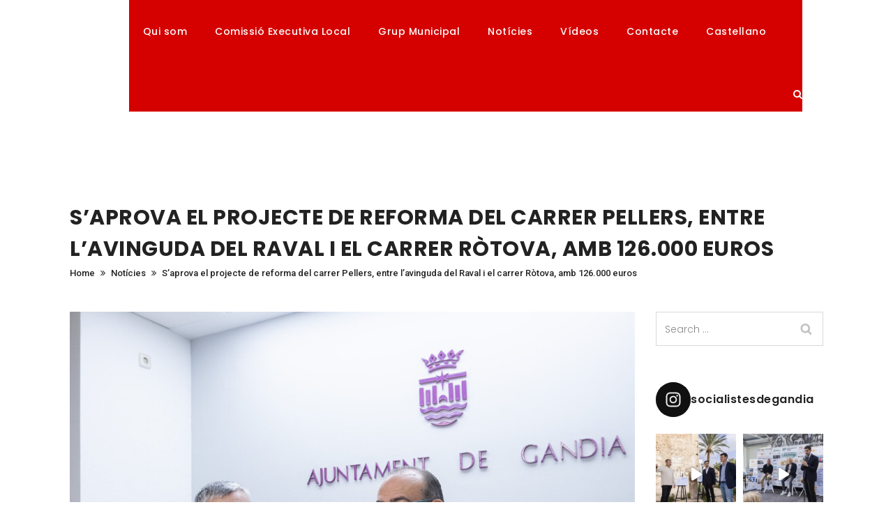

--- FILE ---
content_type: text/html; charset=UTF-8
request_url: https://www.pspvpsoegandia.com/saprova-el-projecte-de-reforma-del-carrer-pellers-entre-lavinguda-del-raval-i-el-carrer-rotova-amb-126-000-euros/
body_size: 26821
content:
<!DOCTYPE html>
<html lang="ca">
<head>
	<meta charset="UTF-8">
    <meta name='viewport' content='width=device-width, initial-scale=1'>	<meta http-equiv="X-UA-Compatible" content="IE=edge">
	<!-- Inicio compartir en FB  -->
 
 <meta property="og:type" content="article" />
 <meta property="og:title" content="S&#8217;aprova el projecte de reforma del carrer Pellers, entre l&#8217;avinguda del Raval i el carrer Ròtova, amb 126.000 euros" />
 <meta property="og:description" content="El coportaveu del Govern local, Miguel Ángel Picornell, ha anunciat hui que s’ha aprovat el projecte de reurbanització del carrer Pellers (tram comprès entre l’avinguda del Raval i el carrer Ròtova) “amb l’objectiu d’optimitzar la secció viària existent executant la instal·lació de canalitzacions d’enllumenat i escocells per a la plantació d’espècies arbòries”. La secció tipus [&#8230;]" />
 <meta property="og:url" content="https://www.pspvpsoegandia.com/saprova-el-projecte-de-reforma-del-carrer-pellers-entre-lavinguda-del-raval-i-el-carrer-rotova-amb-126-000-euros/"/>
 <meta property="og:image" content="https://www.pspvpsoegandia.com/wp-content/uploads/2022/07/AO_8807-copia.jpg" />
<!-- Fin compartir en FB -->
	<title>S&#8217;aprova el projecte de reforma del carrer Pellers, entre l&#8217;avinguda del Raval i el carrer Ròtova, amb 126.000 euros &#8211; Socialistes / Socialistas de Gandia. PSPV-PSOE</title>
<meta name='robots' content='max-image-preview:large' />
<link rel='dns-prefetch' href='//fonts.googleapis.com' />
<link rel="alternate" type="application/rss+xml" title="Socialistes / Socialistas de Gandia. PSPV-PSOE &raquo; Canal d&#039;informació" href="https://www.pspvpsoegandia.com/feed/" />
<link rel="alternate" title="oEmbed (JSON)" type="application/json+oembed" href="https://www.pspvpsoegandia.com/wp-json/oembed/1.0/embed?url=https%3A%2F%2Fwww.pspvpsoegandia.com%2Fsaprova-el-projecte-de-reforma-del-carrer-pellers-entre-lavinguda-del-raval-i-el-carrer-rotova-amb-126-000-euros%2F" />
<link rel="alternate" title="oEmbed (XML)" type="text/xml+oembed" href="https://www.pspvpsoegandia.com/wp-json/oembed/1.0/embed?url=https%3A%2F%2Fwww.pspvpsoegandia.com%2Fsaprova-el-projecte-de-reforma-del-carrer-pellers-entre-lavinguda-del-raval-i-el-carrer-rotova-amb-126-000-euros%2F&#038;format=xml" />
		<style>
			.lazyload,
			.lazyloading {
				max-width: 100%;
			}
		</style>
		<style id='wp-img-auto-sizes-contain-inline-css' type='text/css'>
img:is([sizes=auto i],[sizes^="auto," i]){contain-intrinsic-size:3000px 1500px}
/*# sourceURL=wp-img-auto-sizes-contain-inline-css */
</style>
<link rel='stylesheet' id='sbi_styles-css' href='https://www.pspvpsoegandia.com/wp-content/plugins/instagram-feed/css/sbi-styles.min.css?ver=6.10.0' type='text/css' media='all' />
<style id='wp-emoji-styles-inline-css' type='text/css'>

	img.wp-smiley, img.emoji {
		display: inline !important;
		border: none !important;
		box-shadow: none !important;
		height: 1em !important;
		width: 1em !important;
		margin: 0 0.07em !important;
		vertical-align: -0.1em !important;
		background: none !important;
		padding: 0 !important;
	}
/*# sourceURL=wp-emoji-styles-inline-css */
</style>
<link rel='stylesheet' id='wa_chpcs_css_file-css' href='https://www.pspvpsoegandia.com/wp-content/plugins/carousel-horizontal-posts-content-slider/assets/css/custom-style.css?ver=3.3' type='text/css' media='all' />
<link rel='stylesheet' id='contact-form-7-css' href='https://www.pspvpsoegandia.com/wp-content/plugins/contact-form-7/includes/css/styles.css?ver=6.1.4' type='text/css' media='all' />
<link rel='stylesheet' id='dt-animation-css-css' href='https://www.pspvpsoegandia.com/wp-content/plugins/designthemes-core-features/shortcodes/css/animations.css?ver=fcd68ac45b7935e8cf4c51d6ecca03f1' type='text/css' media='all' />
<link rel='stylesheet' id='dt-sc-css-css' href='https://www.pspvpsoegandia.com/wp-content/plugins/designthemes-core-features/shortcodes/css/shortcodes.css?ver=fcd68ac45b7935e8cf4c51d6ecca03f1' type='text/css' media='all' />
<link rel='stylesheet' id='bsf-Defaults-css' href='https://www.pspvpsoegandia.com/wp-content/uploads/smile_fonts/Defaults/Defaults.css?ver=3.20.0' type='text/css' media='all' />
<link rel='stylesheet' id='flashnews-parent-css' href='https://www.pspvpsoegandia.com/wp-content/themes/flashnews-child/style.css?ver=fcd68ac45b7935e8cf4c51d6ecca03f1' type='text/css' media='all' />
<link rel='stylesheet' id='flashnews-css' href='https://www.pspvpsoegandia.com/wp-content/themes/flashnews-child/style.css?ver=1.0' type='text/css' media='all' />
<link rel='stylesheet' id='flashnews-base-css' href='https://www.pspvpsoegandia.com/wp-content/themes/flashnews/css/base.css?ver=1.0' type='text/css' media='all' />
<link rel='stylesheet' id='flashnews-grid-css' href='https://www.pspvpsoegandia.com/wp-content/themes/flashnews/css/grid.css?ver=1.0' type='text/css' media='all' />
<link rel='stylesheet' id='flashnews-widget-css' href='https://www.pspvpsoegandia.com/wp-content/themes/flashnews/css/widget.css?ver=1.0' type='text/css' media='all' />
<link rel='stylesheet' id='flashnews-layout-css' href='https://www.pspvpsoegandia.com/wp-content/themes/flashnews/css/layout.css?ver=1.0' type='text/css' media='all' />
<link rel='stylesheet' id='flashnews-blog-css' href='https://www.pspvpsoegandia.com/wp-content/themes/flashnews/css/blog.css?ver=1.0' type='text/css' media='all' />
<link rel='stylesheet' id='flashnews-portfolio-css' href='https://www.pspvpsoegandia.com/wp-content/themes/flashnews/css/portfolio.css?ver=1.0' type='text/css' media='all' />
<link rel='stylesheet' id='flashnews-contact-css' href='https://www.pspvpsoegandia.com/wp-content/themes/flashnews/css/contact.css?ver=1.0' type='text/css' media='all' />
<link rel='stylesheet' id='flashnews-custom-class-css' href='https://www.pspvpsoegandia.com/wp-content/themes/flashnews/css/custom-class.css?ver=1.0' type='text/css' media='all' />
<link rel='stylesheet' id='magnific-popup-css' href='https://www.pspvpsoegandia.com/wp-content/themes/flashnews/css/magnific-popup.css?ver=1.0' type='text/css' media='all' />
<link rel='stylesheet' id='custom-font-awesome-css' href='https://www.pspvpsoegandia.com/wp-content/themes/flashnews/css/font-awesome.min.css?ver=4.3.0' type='text/css' media='all' />
<link rel='stylesheet' id='pe-icon-7-stroke-css' href='https://www.pspvpsoegandia.com/wp-content/themes/flashnews/css/pe-icon-7-stroke.css?ver=fcd68ac45b7935e8cf4c51d6ecca03f1' type='text/css' media='all' />
<link rel='stylesheet' id='stroke-gap-icons-style-css' href='https://www.pspvpsoegandia.com/wp-content/themes/flashnews/css/stroke-gap-icons-style.css?ver=fcd68ac45b7935e8cf4c51d6ecca03f1' type='text/css' media='all' />
<link rel='stylesheet' id='icon-moon-css' href='https://www.pspvpsoegandia.com/wp-content/themes/flashnews/css/icon-moon.css?ver=fcd68ac45b7935e8cf4c51d6ecca03f1' type='text/css' media='all' />
<link rel='stylesheet' id='material-design-iconic-css' href='https://www.pspvpsoegandia.com/wp-content/themes/flashnews/css/material-design-iconic-font.min.css?ver=fcd68ac45b7935e8cf4c51d6ecca03f1' type='text/css' media='all' />
<link rel='stylesheet' id='flashnews-customevent-css' href='https://www.pspvpsoegandia.com/wp-content/themes/flashnews/tribe-events/custom.css?ver=1.0' type='text/css' media='all' />
<link rel='stylesheet' id='flashnews-responsive-css' href='https://www.pspvpsoegandia.com/wp-content/themes/flashnews/css/responsive.css?ver=1.0' type='text/css' media='all' />
<link rel='stylesheet' id='flashnews-fonts-css' href='https://fonts.googleapis.com/css?family=Roboto%3A300%2C400%2C500%2C600%2C700%7CPoppins%3A300%2C400%2C500%2C600%2C700&#038;subset&#038;ver=1.0' type='text/css' media='all' />
<link rel='stylesheet' id='flashnews-custom-css' href='https://www.pspvpsoegandia.com/wp-content/themes/flashnews/css/custom.css?ver=1.0' type='text/css' media='all' />
<link rel='stylesheet' id='flashnews-gutenberg-css' href='https://www.pspvpsoegandia.com/wp-content/themes/flashnews/css/gutenberg.css?ver=1.0' type='text/css' media='all' />
<style id='flashnews-gutenberg-inline-css' type='text/css'>
.has-primary-background-color { background-color:#000000; }.has-primary-color { color:#000000; }.has-secondary-background-color { background-color:#d50000; }.has-secondary-color { color:#d50000; }.has-tertiary-background-color { background-color:#d50000; }.has-tertiary-color { color:#d50000; }
/*# sourceURL=flashnews-gutenberg-inline-css */
</style>
<style id='flashnews-combined-inline-css' type='text/css'>
a, h1 a:hover, h2 a:hover, h3 a:hover, h4 a:hover, h5 a:hover, h6 a:hover, .menu-icons-wrapper .search a:hover, .menu-icons-wrapper .cart a:hover, .header-align-left.fullwidth-menu-header.transparent-header .dt-sc-dark-bg .dt-sc-sociable li a:hover, .portfolio .image-overlay .links a:hover, #footer a:hover, #footer .footer-copyright .menu-links li a:hover, #footer .footer-copyright .copyright-left a:hover, .top-bar a:hover, #footer .dt-sc-dark-bg .recent-posts-widget li .entry-meta a:hover, #footer .dt-sc-dark-bg .entry-title h4 a:hover, #footer .dt-sc-dark-bg a:hover, .dt-sc-sociable.diamond-square-border li:hover a, .available-domains li span, .blog-entry.entry-date-left .entry-date a:hover, .dt-sc-menu .image-overlay .price, .dt-sc-menu .image-overlay h6 a:hover, .dt-sc-menu .menu-categories a:hover, .dt-sc-title.with-sub-title h3, .blog-entry .entry-meta a:hover, .dt-sc-image-with-caption h3 a, .blog-entry.entry-date-author-left .entry-date-author .comments:hover, .blog-entry.entry-date-author-left .entry-date-author .comments:hover i, .dt-sc-model-sorting a:hover, .dt-sc-model-sorting a.active-sort, .left-header-footer .dt-sc-sociable.filled li a, .entry-meta-data p a:hover, .blog-entry.entry-date-author-left .entry-date-author .entry-author a:hover, .blog-entry.entry-date-author-left .entry-date-author .comments a:hover, .portfolio.type7 .image-overlay .links a, .project-details li a:hover, .portfolio-categories a:hover, .dt-portfolio-single-slider-wrapper #bx-pager a.active:hover:before, .dt-portfolio-single-slider-wrapper #bx-pager a, .breadcrumb a:hover, .secondary-sidebar .widget ul li > a:hover, .dt-sc-practices-list li:before, .secondary-sidebar .type15 .widget.widget_recent_reviews ul li .reviewer, .secondary-sidebar .type15 .widget.widget_top_rated_products ul li .amount.amount, .wpb_column .type15 .widget.widget_recent_reviews ul li .reviewer, .wpb_column .type15 .widget.widget_top_rated_products ul li .amount.amount, .dt-sc-team.type2 .dt-sc-team-social.rounded-border li a:hover, .dt-sc-team.type2 .dt-sc-team-social.rounded-square li a:hover, .dt-sc-team.type2 .dt-sc-team-social.square-border li a:hover, .dt-sc-team.type2 .dt-sc-team-social.hexagon-border li a:hover, .dt-sc-team.type2 .dt-sc-team-social.diamond-square-border li a:hover, .dt-sc-team.hide-social-role-show-on-hover .dt-sc-team-social.rounded-square li a, .dt-sc-toggle-frame-set > .dt-sc-toggle-accordion.active > a, .dt-sc-toggle-group-set .dt-sc-toggle.active > a, #footer .widget #bp-login-widget-form span.bp-login-widget-register-link > a, #footer .dt-sc-dark-bg .widget #bp-login-widget-form span.bp-login-widget-register-link > a, .dt-sc-dark-bg .dt-sc-sociable li a:hover, #footer .footer-copyright.dt-sc-dark-bg .dt-sc-sociable li a:hover, #footer .footer-copyright.dt-sc-dark-bg .copyright-right a:hover, #footer .footer-copyright .copyright-right a:hover, #footer .footer-copyright .copyright-left.copyright-social .dt-sc-sociable li a:hover, .secondary-sidebar .widget #wp-calendar tbody td a, .secondary-sidebar .type11 .widget #wp-calendar tbody td a, .secondary-sidebar .type12 .widget #wp-calendar tbody td a, .secondary-sidebar .type13 .widget #wp-calendar tbody td a, .wpb_column .widget #wp-calendar tbody td a, .wpb_column .type11 .widget #wp-calendar tbody td a, .wpb_column .type12 .widget #wp-calendar tbody td a, .wpb_column .type13 .widget #wp-calendar tbody td a, .blog-entry.post-info-bottom-image .entry-meta .entry-title h4 a:hover, .blog-entry.post-info-above-image .entry-meta .entry-title h4 a:hover, .widget #wp-calendar td#today, .widget.widget_nav_menu ul.menu li:hover > a, a.dt-sc-button.transparent, .dt-sc-post-block-modern-wrapper.blog-masonry .blog-entry .entry-meta a:hover, .dt-sc-post-block-modern-wrapper.blog-masonry .blog-entry .entry-title h4 a:hover, .dt-sc-post-block-modern-wrapper.blog-masonry .blog-entry a.dt-sc-button.transparent:hover, .dt-sc-post-block-creative-wrapper .blog-entry .entry-info a.dt-sc-button, .dt-sc-post-block-creative-wrapper .blog-entry.overlay .entry-meta a:hover, .dt-sc-post-block-creative-wrapper .blog-entry.overlay .entry-title h4 a:hover, .dt-sc-post-block-classic-wrapper .blog-entry:hover a.dt-sc-button, .page-with-sidebar .dt-sc-post-block-classic-wrapper .blog-entry.overlay.dt-sc-one-fourth .entry-meta a:hover, .dt-sc-post-block-classic-wrapper .blog-entry.overlay .entry-meta a:hover, .wp_review_tab_widget_content a:hover, .wp-polls p a:hover, .widget.widget_tabbed_posts .dt-sc-tabs-content .blog-entry .entry-details .comments a:hover, .page-with-sidebar .dt-sc-post-block-classic-wrapper .blog-entry.overlay.dt-sc-one-third .entry-meta a:hover, .widget.widget_tabbed_posts ul.dt-sc-tabs-horizontal-frame li.ui-state-active a, .wp_review_tab_widget_content .tab_title.selected a, .page-with-sidebar .dt-sc-post-block-classic-wrapper .blog-entry.overlay.dt-sc-one-half .entry-meta a:hover, .dt-sc-breaking-news.classic #breaking-news-slider ul.breaking li .entry-title h4 a:hover, .dt-sc-post-block-minimal-wrapper .blog-entry .entry-format a, .mz-stripe-title .mz-stripe-title-content h2, .mz-stripe-title .mz-stripe-title-content h3.widgettitle, .dt-sc-dark-bg .dt-sc-post-block-creative-wrapper .blog-entry .entry-title h4 a:hover, .blog-entry.post-info-within-image .entry-meta p a:hover, .blog-entry.post-info-within-image .entry-meta .entry-title h4 a:hover, .blog-entry.post-standard .entry-meta a:hover, .widget.widget_wp_review_tab .wp_review_tab_widget_content a:hover, .widget #wp-calendar td a, .widget #wp-calendar td a:hover, #footer .widget #wp-calendar td a:hover, .recent-posts-widget li .entry-meta a:hover, button.mfp-close:hover, .dt-sc-post-block-default-wrapper > h2 span, .section9 .color-red, .section35 .dt-sc-testimonial.type3 .dt-sc-testimonial-author cite, .section38 .aio-icon, .section35 .ult-carousel-wrapper .slick-dots li i, .section38 .aio-icon-header h3.aio-icon-title, .section32 .aio-icon.none, .section32 .stats-block .stats-text, .section7 h2, .section7 .aio-icon:hover { color:#000000; }#main-menu ul.menu li a:hover, #main-menu > ul.menu > li.current_page_item > a, #main-menu > ul.menu > li.current_page_ancestor > a, #main-menu > ul.menu > li.current-menu-item > a, #main-menu ul.menu > li.current-menu-ancestor > a, #main-menu ul.menu li.menu-item-simple-parent ul > li.current_page_item > a, #main-menu ul.menu li.menu-item-simple-parent ul > li.current_page_ancestor > a, #main-menu ul.menu li.menu-item-simple-parent ul > li.current-menu-item > a, #main-menu ul.menu li.menu-item-simple-parent ul > li.current-menu-ancestor > a, .left-header .menu-active-highlight-grey #main-menu > ul.menu > li.current_page_item > a, .left-header .menu-active-highlight-grey #main-menu > ul.menu > li.current_page_ancestor > a, .left-header .menu-active-highlight-grey #main-menu > ul.menu > li.current-menu-item > a, .left-header .menu-active-highlight-grey #main-menu > ul.menu > li.current-menu-ancestor > a, .header-align-left.fullwidth-menu-header .dt-sc-dark-bg #main-menu > ul.menu > li.current-menu-parent > a , .header-align-left.fullwidth-menu-header .dt-sc-dark-bg #main-menu ul.menu li a:hover, .header-align-left.fullwidth-menu-header .dt-sc-dark-bg #main-menu > ul.menu > li.current_page_item > a, .header-align-left.fullwidth-menu-header .dt-sc-dark-bg #main-menu > ul.menu > li.current_page_ancestor > a, .header-align-left.fullwidth-menu-header .dt-sc-dark-bg #main-menu > ul.menu > li.current-menu-item > a, .header-align-left.fullwidth-menu-header .dt-sc-dark-bg #main-menu ul.menu > li.current-menu-ancestor > a, .header-align-left.fullwidth-menu-header .dt-sc-dark-bg #main-menu ul.menu li.menu-item-simple-parent ul > li.current_page_item > a, .header-align-left.fullwidth-menu-header .dt-sc-dark-bg #main-menu ul.menu li.menu-item-simple-parent ul > li.current_page_ancestor > a, .header-align-left.fullwidth-menu-header .dt-sc-dark-bg #main-menu ul.menu li.menu-item-simple-parent ul > li.current-menu-item > a, .header-align-left.fullwidth-menu-header .dt-sc-dark-bg #main-menu ul.menu li.menu-item-simple-parent ul > li.current-menu-ancestor > a, .transparent-header .dt-sc-dark-bg .main-header-wrapper .menu-icons-wrapper .search a:hover, .transparent-header .dt-sc-dark-bg .main-header-wrapper .menu-icons-wrapper .cart a:hover, .fullwidth-header.header-align-left .dt-sc-dark-bg .menu-icons-wrapper .search a:hover, .fullwidth-header.header-align-left .dt-sc-dark-bg .menu-icons-wrapper .cart a:hover, .left-header .menu-active-highlight #main-menu > ul.menu > li.current_page_item > a, .left-header .menu-active-highlight #main-menu > ul.menu > li.current_page_ancestor > a, .left-header.transparent-header .dt-sc-dark-bg .menu-active-highlight-with-arrow #main-menu > ul.menu > li.current-menu-item > a, .left-header.transparent-header .dt-sc-dark-bg .menu-active-highlight-with-arrow #main-menu > ul.menu > li.current-menu-ancestor > a, #sidebar-main nav.slide-menu ul.slide-cat-list li a:hover { color:#000000; }#main-menu ul.menu li.menu-item-simple-parent ul li a:hover, #main-menu ul.menu li.menu-item-megamenu-parent:hover > a, #main-menu ul.menu > li.menu-item-simple-parent:hover > a, #main-menu ul.menu li.menu-item-simple-parent ul li:hover > a, .left-header.transparent-header .dt-sc-dark-bg #main-menu > ul.menu > li > a:hover { color:#000000; }#main-menu .megamenu-child-container ul.sub-menu > li > ul li a:hover { color:#000000; }#main-menu .megamenu-child-container ul.sub-menu > li.current_page_item > a, #main-menu .megamenu-child-container ul.sub-menu > li.current_page_ancestor > a, #main-menu .megamenu-child-container ul.sub-menu > li.current-menu-item > a, #main-menu .megamenu-child-container ul.sub-menu > li.current-menu-ancestor > a, #main-menu .megamenu-child-container ul.sub-menu > li.current_page_item > span, #main-menu .megamenu-child-container ul.sub-menu > li.current_page_ancestor > span, #main-menu .megamenu-child-container ul.sub-menu > li.current-menu-item > span, #main-menu .megamenu-child-container ul.sub-menu > li.current-menu-ancestor > span { color:#000000; }.menu-active-highlight-grey #main-menu > ul.menu > li.current_page_item > a:before, .menu-active-highlight-grey #main-menu > ul.menu > li.current_page_ancestor > a:before, .menu-active-highlight-grey #main-menu > ul.menu > li.current-menu-item > a:before, .menu-active-highlight-grey #main-menu > ul.menu > li.current-menu-ancestor > a:before { background:#000000; }.menu-active-with-double-border #main-menu > ul.menu > li.current_page_item > a, .menu-active-with-double-border #main-menu > ul.menu > li.current_page_ancestor > a, .menu-active-with-double-border #main-menu > ul.menu > li.current-menu-item > a, .menu-active-with-double-border #main-menu > ul.menu > li.current-menu-ancestor > a, #sidebar-main nav.slide-menu ul.slide-cat-list li a:hover { border-color:#000000; }#main-menu ul li.menu-item-simple-parent ul, #main-menu .megamenu-child-container, .left-header .menu-active-with-double-border #main-menu > ul.menu > li.current-menu-item > a, #main-menu ul li.menu-item-simple-parent ul li a:hover, #main-menu ul li.menu-item-simple-parent ul li.current_page_item > a, #main-menu ul li.menu-item-simple-parent ul li.current_page_ancestor > a, #main-menu ul li.menu-item-simple-parent ul li.current-menu-item > a, #main-menu ul li.menu-item-simple-parent ul li.current-menu-ancestor > a, #main-menu .megamenu-child-container ul.sub-menu > li > ul li a:hover, #main-menu .megamenu-child-container ul.sub-menu > li.current_page_item > a, #main-menu .megamenu-child-container ul.sub-menu > li.current_page_ancestor > a, #main-menu .megamenu-child-container ul.sub-menu > li.current-menu-item > a, #main-menu .megamenu-child-container ul.sub-menu > li.current-menu-ancestor > a { border-bottom-color:#000000; }.menu-active-highlight-grey #main-menu > ul.menu > li.current_page_item > a:before, .menu-active-highlight-grey #main-menu > ul.menu > li.current_page_ancestor > a:before, .menu-active-highlight-grey #main-menu > ul.menu > li.current-menu-item > a:before, .menu-active-highlight-grey #main-menu > ul.menu > li.current-menu-ancestor > a:before { background:#000000; }.menu-active-highlight #main-menu > ul.menu > li.current_page_item, .menu-active-highlight #main-menu > ul.menu > li.current_page_ancestor, .menu-active-highlight #main-menu > ul.menu > li.current-menu-item, .menu-active-highlight #main-menu > ul.menu > li.current-menu-ancestor, .menu-active-with-icon #main-menu > ul.menu > li.current_page_item > a:before, .menu-active-with-icon #main-menu > ul.menu > li.current_page_ancestor > a:before, .menu-active-with-icon #main-menu > ul.menu > li.current-menu-item > a:before, .menu-active-with-icon #main-menu > ul.menu > li.current-menu-ancestor > a:before, .menu-active-with-icon #main-menu > ul.menu > li.current_page_item > a:after, .menu-active-with-icon #main-menu > ul.menu > li.current_page_ancestor > a:after, .menu-active-with-icon #main-menu > ul.menu > li.current-menu-item > a:after, .menu-active-with-icon #main-menu > ul.menu > li.current-menu-ancestor > a:after, .menu-active-border-with-arrow#main-menu > ul.menu > li.current_page_item > a:after, .menu-active-border-with-arrow#main-menu > ul.menu > li.current_page_ancestor > a:after, .menu-active-border-with-arrow#main-menu > ul.menu > li.current-menu-item > a:after, .menu-active-border-with-arrow#main-menu > ul.menu > li.current-menu-ancestor > a:after, .menu-active-with-two-border #main-menu > ul.menu > li.current_page_item > a:before, .menu-active-with-two-border #main-menu > ul.menu > li.current_page_ancestor > a:before, .menu-active-with-two-border #main-menu > ul.menu > li.current-menu-item > a:before, .menu-active-with-two-border #main-menu > ul.menu > li.current-menu-ancestor > a:before, .menu-active-with-two-border #main-menu > ul.menu > li.current_page_item > a:after, .menu-active-with-two-border #main-menu > ul.menu > li.current_page_ancestor > a:after, .menu-active-with-two-border #main-menu > ul.menu > li.current-menu-item > a:after, .menu-active-with-two-border #main-menu > ul.menu > li.current-menu-ancestor > a:after,.menu-active-highlight-with-arrow #main-menu > ul.menu > li.current_page_item > a, .menu-active-highlight-with-arrow #main-menu > ul.menu > li.current_page_ancestor > a, .menu-active-highlight-with-arrow #main-menu > ul.menu > li.current-menu-item > a, .menu-active-highlight-with-arrow #main-menu > ul.menu > li.current-menu-ancestor > a, #sidebar-main .wrapper nav.slide-menu ul.slide-cat-list li:hover a span { background:#000000; }.two-color-header .dt-sc-dark-bg .main-header-wrapper:before, .dt-sc-dark-bg .header-align-left #logo, .header-align-left.fullwidth-menu-header.transparent-header .dt-sc-dark-bg #logo, .header-align-left.fullwidth-menu-header.semi-transparent-header .dt-sc-dark-bg #logo, .left-header.transparent-header .dt-sc-dark-bg #logo, #sidebar-main-trigger span, .header-align-left.fullwidth-menu-header .dt-sc-dark-bg #logo { background:#000000; }.menu-active-border-with-arrow#main-menu > ul.menu > li.current_page_item > a:before, .menu-active-border-with-arrow#main-menu > ul.menu > li.current_page_ancestor > a:before, .menu-active-border-with-arrow#main-menu > ul.menu > li.current-menu-item > a:before, .menu-active-border-with-arrow#main-menu > ul.menu > li.current-menu-ancestor > a:before { border-bottom-color:#000000; }.menu-active-highlight-with-arrow #main-menu > ul.menu > li.current_page_item > a:before, .menu-active-highlight-with-arrow #main-menu > ul.menu > li.current_page_ancestor > a:before, .menu-active-highlight-with-arrow #main-menu > ul.menu > li.current-menu-item > a:before, .menu-active-highlight-with-arrow #main-menu > ul.menu > li.current-menu-ancestor > a:before, .header-align-left.fullwidth-menu-header.semi-transparent-header .sticky-wrapper, .header-align-left.fullwidth-menu-header.transparent-header .sticky-wrapper { border-top-color:#000000; }#sidebar-main .wrapper nav.slide-menu ul.slide-cat-list li a span:before { border-left-color: #000000; }#main-menu .menu-item-widget-area-container .widget ul li > a:hover, #main-menu .megamenu-child-container.dt-sc-dark-bg > ul.sub-menu > li > a:hover, #main-menu .megamenu-child-container.dt-sc-dark-bg ul.sub-menu > li > ul li a:hover, #main-menu .megamenu-child-container.dt-sc-dark-bg ul.sub-menu > li > ul li a:hover .fa, #main-menu .dt-sc-dark-bg .menu-item-widget-area-container .widget ul li > a:hover, #main-menu .dt-sc-dark-bg .menu-item-widget-area-container .widget_recent_posts .entry-title h4 a:hover, #main-menu ul li.menu-item-simple-parent.dt-sc-dark-bg ul li a:hover, #main-menu .menu-item-widget-area-container .widget li:hover:before { color:#000000; }.dt-menu-toggle { background:#000000; }.dt-sc-portfolio-sorting a.active-sort, .dt-sc-portfolio-sorting a:hover, .dt-sc-sociable.rounded-border li a:hover, .dt-sc-dark-bg .dt-sc-sociable.rounded-border li a:hover, .dt-sc-dark-bg .dt-sc-sociable.square-border li a:hover, .dt-sc-sociable.diamond-square-border li:hover, .widget .dt-sc-newsletter-section.boxed, .widget .dt-sc-newsletter-section.boxed .dt-sc-subscribe-frm input[type="submit"], .tagcloud a:hover, .dt-sc-dark-bg .tagcloud a:hover, .blog-entry.entry-date-left .entry-date span, .dt-sc-menu-sorting a.active-sort, .dt-sc-menu .image-overlay .price, .hotel-search-container form input[type="submit"], .pagination ul li a:hover, .pagination ul li span, .portfolio.type7 .image-overlay .links a:before, .blog-entry.blog-medium-style:hover .entry-format a, ul.commentlist li .reply a:hover, .post-nav-container .post-next-link a:hover, .post-nav-container .post-prev-link a:hover, .dt-sc-team .dt-sc-team-social.diamond-square-border li:hover, .dt-sc-team-social.hexagon-border li:hover, .dt-sc-team-social.hexagon-border li:hover:before, .dt-sc-team-social.hexagon-border li:hover:after, .dt-sc-single-hexagon:hover, .dt-sc-single-hexagon:hover:before, .dt-sc-single-hexagon:hover:after, .widget ul li:hover, .widget.widget_nav_menu ul.menu li:hover, .tweet_list li:hover, .blog-entry.post-standard .entry-meta .entry-info > *:hover, .dt-sc-exchange-rate-list .rate-data:hover, .blog-entry.post-info-above-image .entry-thumb:hover a img, .hotel-search-container form input[type="submit"], .section6 .vc_separator.vc_sep_color_blue .vc_sep_line { border-color:#000000; }.dt-sc-portfolio-sorting a.active-sort, .dt-sc-portfolio-sorting a:hover, .dt-sc-portfolio-sorting a:hover:before, .dt-sc-portfolio-sorting a:hover:after, .dt-sc-portfolio-sorting a.active-sort:before, .dt-sc-portfolio-sorting a.active-sort:after, .entry-format a, .menu-icons-wrapper.rounded-icons .search a span:hover, .menu-icons-wrapper.rounded-icons .cart a span:hover, .live-chat a, input[type="submit"], button, input[type="reset"], .widget .dt-sc-newsletter-section.boxed .dt-sc-subscribe-frm input[type="submit"]:hover, .tagcloud a:hover, .dt-sc-dark-bg .tagcloud a:hover, .widgettitle:before, .domain-search-container .domain-search-form, .dt-sc-icon-box.type6 .icon-wrapper, .skin-highlight, .left-header-footer, .menu-icons-wrapper .cart sup, .page-link > span, .page-link a:hover, .post-edit-link:hover, .vc_inline-link:hover, .pagination ul li a:hover, .pagination ul li span,.portfolio.type2 .image-overlay-details, .portfolio.type2 .image-overlay .links a:hover, .dt-sc-portfolio-sorting.type2, .dt-sc-portfolio-sorting.type2:before, .portfolio.type6 .image-overlay .links a:hover, .portfolio.type7 .image-overlay-details .categories a:before, .portfolio.type7 .image-overlay .links a:hover:before, .blog-entry.blog-medium-style:hover .entry-format a,.blog-entry.blog-medium-style.dt-blog-medium-highlight.dt-sc-skin-highlight, .blog-entry.blog-medium-style.dt-blog-medium-highlight.dt-sc-skin-highlight .entry-format a, ul.commentlist li .reply a:hover, .post-nav-container .post-next-link a:hover, .post-nav-container .post-prev-link a:hover, th, .dt-bmi-inner-content tbody th, .dt-bmi-inner-content tbody tr:nth-child(2n+1) th, .loader, .dt-sc-counter.type3:hover .icon-wrapper, .mz-title .mz-title-content h2, .mz-title-content h3.widgettitle, .mz-title .mz-title-content:before, .mz-blog .comments a, .mz-blog div.vc_gitem-post-category-name, .mz-blog .ico-format, .dt-sc-team-social.hexagon-border li:hover, .dt-sc-team .dt-sc-team-social.diamond-square-border li:hover, .dt-sc-team.hide-social-role-show-on-hover .dt-sc-team-social.rounded-square li:hover a, .dt-sc-infinite-portfolio-load-more, .dt-sc-single-hexagon .dt-sc-single-hexagon-overlay, .blog-entry.post-info-within-image .entry-meta .dt_scroll_down a:hover, #footer .dt-sc-dark-bg a.dt-sc-tooltip-top:hover, #footer .dt-sc-dark-bg a.dt-sc-tooltip-right:hover, #footer .dt-sc-dark-bg a.dt-sc-tooltip-bottom:hover, #footer .dt-sc-dark-bg a.dt-sc-tooltip-left:hover, .widget #wp-calendar tfoot, .widget.widget ul li:hover:after, .widget ul li:hover:after, .widget.widget_archive ul li:hover > a:after, .widget.widget_categories ul li:hover > a:after, .widget.widget_pages ul li:hover > a:after, .widget.widget_meta ul li:hover > a:after, .widget.widget_nav_menu ul.menu li:hover > a:after, .widget.widget_text ul li:hover > a:after, .dt-sc-post-block-creative-wrapper .blog-entry.overlay:hover .entry-info .dt-sc-button, .dt-sc-post-block-classic-wrapper .blog-entry a.dt-sc-button:before, .review-title, .widget.widget_wp_review_tab .wp_review_tab_widget_content .tab-content li .review-total-only.large-thumb.review-type-percentage, .dt-sc-breaking-news.modern:before, .dt-sc-breaking-news.modern #breaking-news-slider .bx-controls a:hover, .wp-polls .Buttons, .widget.widget_categories ul li > a:hover:before, .blog-entry.post-standard .entry-meta-data p span, .blog-entry.post-standard .entry-meta-data p a:before, .blog-entry.post-standard .entry-meta p.category a:hover, .dt-sc-post-block-creative-wrapper .blog-entry.overlay.title-separator .entry-title h4:before, .dt-sc-post-block-creative-wrapper .blog-entry:hover .entry-info a.dt-sc-button, .dt-sc-post-block-minimal-wrapper .blog-entry:before, .page-with-sidebar .blog-entry.post-info-within-image .entry-thumb .bx-controls a.bx-prev:hover, .page-with-sidebar .blog-entry.post-info-within-image .entry-thumb .bx-controls a.bx-next:hover, .blog-entry.post-standard .entry-meta .entry-info .author:hover i.zmdi:after, .blog-entry.post-standard .entry-meta .entry-info .date:hover i.zmdi:after, .blog-entry.post-standard .entry-meta .entry-info .comments:hover i.zmdi:after, .blog-entry.post-standard .entry-meta .entry-info .views:hover i.zmdi:after, .blog-entry.post-standard .entry-meta .entry-info .likes:hover i.zmdi:after, .blog-entry.post-info-within-image .entry-meta-data p span, .blog-entry.post-info-within-image .entry-meta-data p a:before, .blog-entry.post-info-bottom-image .entry-meta-data p span, .blog-entry.post-info-bottom-image .entry-meta-data p a:before, .blog-entry.post-info-vertical-image .entry-meta p.category a:hover, .blog-entry.post-info-vertical-image .entry-meta-data p.tags span, .blog-entry.post-info-vertical-image .entry-meta-data p a:before, .blog-entry.post-info-above-image .entry-meta-data p a:before, .blog-entry.post-info-above-image .entry-meta-data p span, .dt-sc-post-block-modern-wrapper.masonry-block .block-loadmore a.loadmore-btn, .dt-sc-post-block-modern-wrapper.masonry-block.grid_sizer .post-block-masonry-infinite span, .author-box .author-meta .author-social a, button.mfp-arrow, .dt-sc-exchange-rate-list .rate-data:hover:before, .cupcakeInner, .hotel-search-container form input[type="submit"]:hover, .hotel-search-container .selection-box:after, .section9 .content-area:hover, .section24 .ubtn, .section35 .slick-next:hover, .slick-prev:hover { background:#000000; }.dt-sc-post-block-modern-wrapper .blog-entry:hover, #main-menu ul li.menu-item-simple-parent ul, #main-menu .megamenu-child-container { -moz-box-shadow: 0px 5px 0px 0px #000000;-webkit-box-shadow: 0px 5px 0px 0px #000000; -ms-box-shadow: 0px 5px 0px 0px #000000; box-shadow: 0px 5px 0px 0px #000000; }.blog-entry.post-info-bottom-image:hover .entry-meta { -webkit-box-shadow: 10px -10px 0px 0px #000000; -moz-box-shadow: 10px -10px 0px 0px #000000; -ms-box-shadow: 10px -10px 0px 0px #000000; box-shadow: 10px -10px 0px 0px #000000; }.left-header #toggle-sidebar, .two-color-header.transparent-header .dt-sc-dark-bg .is-sticky .main-header-wrapper:before, .overlay-header #trigger-overlay, .overlay .overlay-close, .two-color-header .dt-sc-dark-bg .main-header-wrapper:before, .header-align-left.fullwidth-menu-header.transparent-header .dt-sc-dark-bg #logo, .header-align-left.fullwidth-menu-header.semi-transparent-header .dt-sc-dark-bg #logo, .left-header.transparent-header .dt-sc-dark-bg #logo { background:#000000; }.overlay-header .dt-sc-dark-bg .overlay { background:rgba(0,0,0, 0.9); }.portfolio .image-overlay, .recent-portfolio-widget ul li a:before, .dt-sc-image-caption.type2:hover .dt-sc-image-content { background:rgba(0,0,0, 0.9); }.portfolio.type4 .image-overlay { background:rgba(0,0,0, 0.8); }.two-color-header.semi-transparent-header .main-header-wrapper:before { background:rgba(0,0,0, 0.7); }.available-domains li .tdl:before, .available-domains li:hover .dt-sc-button, .dt-sc-highlight.extend-bg-fullwidth-left:after, .dt-sc-highlight.extend-bg-fullwidth-right:after, .dt-sc-menu .menu-categories a:before, .hotel-search-container form input[type="submit"]:hover, .hotel-search-container .selection-box:after { background:#000000; }.dt-sc-up-arrow:before, .dt-sc-image-caption .dt-sc-image-wrapper .icon-wrapper:before, .dt-sc-triangle-wrapper.alter:hover .dt-sc-triangle-content:before { border-bottom-color:#000000; }.dt-sc-triangle-wrapper:hover .dt-sc-triangle-content:before, button.mfp-close:before { border-top-color:#000000; }.secondary-sidebar .type5 .widgettitle, .wpb_column .type5 .widgettitle { border-color:rgba(0,0,0, 0.5); }.secondary-sidebar .type3 .widgettitle, .secondary-sidebar .type6 .widgettitle, .secondary-sidebar .type13 .widgettitle:before, .secondary-sidebar .type16 .widgettitle, .wpb_column .type3 .widgettitle, .wpb_column .type6 .widgettitle, .wpb_column .type13 .widgettitle:before, .wpb_column .type16 .widgettitle { border-color:#000000; }.secondary-sidebar .type12 .widgettitle, .wpb_column .type12 .widgettitle { background:rgba(0,0,0, 0.2); }.dt-sc-icon-box.type1 .icon-wrapper .icon, .dt-sc-icon-box.type2 .icon-wrapper .icon, .skin-highlight .dt-sc-button.rounded-border:hover, .skin-highlight .dt-sc-button.bordered:hover, .dt-sc-icon-box.type4 .icon-wrapper span, .dt-sc-icon-box.type5:hover .icon-content h4 a, .dt-sc-testimonial-special-wrapper:after, .dt-sc-popular-procedures .details .duration, .dt-sc-popular-procedures .details .price, .dt-sc-testimonial.type4 .dt-sc-testimonial-author cite, ul.dt-sc-tabs-vertical-frame > li > a:hover, ul.dt-sc-tabs-vertical-frame > li.current a, .dt-sc-text-with-icon span, .dt-sc-testimonial.type5 .dt-sc-testimonial-author cite, ul.dt-sc-tabs-horizontal-frame > li > a.current, .dt-sc-title.script-with-sub-title h2, .dt-sc-image-caption.type3 .dt-sc-image-content h3, .dt-sc-menu-sorting a:hover, .dt-sc-menu-sorting a.active-sort, .dt-sc-team.rounded .dt-sc-team-details .dt-sc-team-social li a:hover, .dt-sc-dark-bg .blog-medium-style.white-highlight .dt-sc-button.fully-rounded-border, .dt-sc-contact-info.type3 span, .dt-sc-timeline .dt-sc-timeline-content h2 span, .dt-sc-title.with-two-color-stripe h2, .dt-sc-hr-timeline-section.type2 .dt-sc-hr-timeline-content:hover h3, .dt-sc-training-details h6, .dt-sc-icon-box.type5.no-icon-bg .icon-wrapper span, .dt-sc-icon-box.type5.no-icon-bg:hover .icon-wrapper span, .dt-sc-counter.type3.diamond-square h4, .dt-sc-icon-box.type10:hover .icon-content h4, .dt-sc-counter.type6:hover h4, .dt-sc-button.with-shadow.white, .dt-sc-pr-tb-col.type2 .dt-sc-buy-now a, .dt-sc-event-image-caption .dt-sc-image-content h3, .dt-sc-events-list .dt-sc-event-title h5 a,.dt-sc-sociable.hexagon-border li:hover a, .dt-sc-icon-box.type10 .icon-wrapper span, .dt-sc-button.fully-rounded-border, .dt-sc-button.rounded-border, .dt-sc-button.bordered, ul.dt-sc-tabs-horizontal > li > a.current, ul.dt-sc-tabs-vertical > li > a.current, ul.dt-sc-tabs-horizontal > li > a:hover, ul.dt-sc-tabs-vertical > li > a:hover, ul.dt-sc-tabs-horizontal-frame > li > a:hover, .dt-sc-dark-bg.skin-color .dt-sc-button.fully-rounded-border:hover, .dt-sc-sociable.hexagon-with-border li:hover a, .type7 ul.dt-sc-tabs-horizontal-frame > li > a.current, .dt-sc-fitness-diet:hover .dt-sc-fitness-diet-details h5, table.fit-Diet-table th strong, blockquote.type4 > cite, .dt-sc-hotel-room-single-metadata ul li, .dt-sc-hotel-room .dt-sc-hotel-room-details ul li, .dt-sc-team.rounded.team_rounded_border:hover .dt-sc-team-details h4, .woocommerce-MyAccount-navigation ul > li.is-active > a, .widget.widget_archive ul li > a:hover, .widget.widget_categories ul li > a:hover, .widget.widget_pages ul li > a:hover, .widget.widget_meta ul li > a:hover, .widget.widget_nav_menu ul.menu li > a:hover, .widget.widget_text ul li > a:hover, .dt-sc-counter.type5:hover h4, .dt-sc-counter.type5:hover .dt-sc-couter-icon-holder { color:#000000; }.dt-sc-menu-sorting a { color:rgba(0,0,0, 0.6); }.dt-sc-small-separator, .dt-sc-button.filled, .dt-sc-button:hover, .dt-sc-highlight, .dt-sc-icon-box.type1 .icon-content h4:before, .dt-sc-counter.type1 .icon-wrapper:before, .dt-sc-testimonial-wrapper .dt-sc-testimonial-bullets a:hover, .dt-sc-testimonial-wrapper .dt-sc-testimonial-bullets a.active, .dt-sc-team-social.rounded-border li a:hover, .dt-sc-icon-box.type3 .icon-wrapper span, .dt-sc-team-social.rounded-square li a, .dt-sc-team.hide-social-show-on-hover:hover .dt-sc-team-details, .dt-sc-button.rounded-border:hover, .dt-sc-button.bordered:hover, .carousel-arrows a:hover, .dt-sc-diamond-separator, .dt-sc-icon-box.type5:hover .icon-wrapper:before, .dt-sc-pr-tb-col.minimal:hover .dt-sc-price, .dt-sc-pr-tb-col.minimal.selected .dt-sc-price, .dt-sc-pr-tb-col:hover .dt-sc-buy-now a, .dt-sc-pr-tb-col.selected .dt-sc-buy-now a, .dt-sc-pr-tb-col.minimal:hover .icon-wrapper:before, .dt-sc-pr-tb-col.minimal.selected .icon-wrapper:before, .dt-sc-pr-tb-col.type1:hover .dt-sc-tb-header, .dt-sc-pr-tb-col.type1.selected .dt-sc-tb-header, .dt-sc-icon-box.type7 .icon-wrapper span, .dt-sc-team-social.square-border li a:hover, .two-color-section:before, .dt-sc-counter.type2 .dt-sc-couter-icon-holder, .dt-sc-contact-info.type2:hover span, .dt-sc-colored-big-buttons:hover, .dt-sc-colored-big-buttons span, .dt-sc-team.rounded:hover .dt-sc-team-thumb:after, .dt-sc-button.fully-rounded-border:hover, .dt-sc-dark-bg .blog-medium-style.white-highlight .dt-sc-button.fully-rounded-border:hover, .dt-sc-contact-info.type3, .dt-sc-title.with-two-color-bg:after, .dt-sc-hr-timeline-section.type1:before, .dt-sc-hr-timeline-section.type1 .dt-sc-hr-timeline .dt-sc-hr-timeline-content:after, .dt-sc-hr-timeline-section.type1 .dt-sc-hr-timeline-wrapper:before, .dt-sc-hr-timeline-section.type1 .dt-sc-hr-timeline-wrapper:after, .dt-sc-hr-timeline-section.type2 .dt-sc-hr-timeline-content h3:before, .dt-sc-hr-timeline-section.type2 .dt-sc-hr-timeline:hover .dt-sc-hr-timeline-thumb:before, .dt-sc-training-details-overlay, .dt-sc-classes:hover .dt-sc-classes-details, .dt-sc-icon-box.type5.rounded:hover .icon-wrapper, .dt-sc-image-caption.type4:hover .dt-sc-button, .dt-sc-timeline-section.type2:before, .dt-sc-triangle-title:after, .diamond-narrow-square-border li:hover:before, .dt-sc-title.with-right-border-decor:after, .dt-sc-icon-box.type10:hover .icon-wrapper:before, .dt-sc-icon-box.type10 .icon-content h4:before, .dt-sc-title.with-right-border-decor:before, .dt-sc-team.hide-social-role-show-on-hover:hover .dt-sc-team-details, .dt-sc-team.hide-social-role-show-on-hover .dt-sc-team-social li:hover, .dt-sc-counter.type6 h4:before, .dt-sc-counter.type6:hover .dt-sc-couter-icon-holder:before, .dt-sc-contact-info.type4 span:after, .dt-sc-contact-info.type4:before, .dt-sc-pr-tb-col.type2 .dt-sc-tb-header .dt-sc-tb-title:before, .dt-sc-pr-tb-col.type2 .dt-sc-tb-content:before, .dt-sc-pr-tb-col.type2 .dt-sc-tb-content li .highlight, .dt-sc-skin-highlight, .dt-sc-skin-highlight.extend-bg-fullwidth-left:after, .dt-sc-skin-highlight.extend-bg-fullwidth-right:after, .dt-sc-pr-tb-col.type2:hover .dt-sc-price:before, .dt-sc-pr-tb-col.type2.selected .dt-sc-price:before, .dt-sc-event-image-caption:hover, .dt-sc-content-with-hexagon-shape, .dt-sc-sociable.hexagon-with-border li, .dt-sc-contact-info.type5 .dt-sc-contact-icon, .dt-sc-title.with-boxed, .dt-sc-readmore-plus-icon:hover:before, .dt-sc-readmore-plus-icon:hover:after, .dt-sc-icon-box.type11:before, .dt-sc-contact-details-on-map .map-switch-icon, .dt-sc-hexagons li .dt-sc-hexagon-overlay, .dt-sc-counter.type3.diamond-square .dt-sc-couter-icon-holder .icon-wrapper:before, .dt-sc-titled-box h6.dt-sc-titled-box-title, .dt-sc-pr-tb-col.type2:hover .dt-sc-buy-now a, .dt-sc-counter.type4:hover .dt-sc-couter-icon-holder, .dt-sc-images-wrapper .carousel-arrows a:hover, .type8 ul.dt-sc-tabs-horizontal-frame > li > a.current, .type8 ul.dt-sc-tabs-horizontal-frame > li > a:hover, .dt-sc-icon-box.type5.alter .icon-wrapper:before, .dt-sc-toggle-frame-set.type2 > h5.dt-sc-toggle-accordion.active:after, .dt-sc-post-block-default-wrapper .blog-entry a.dt-sc-button, .dt-sc-post-block-default-wrapper .block-paginate a.active, .wp-polls .pollbar, .dt-sc-post-block-default-wrapper .blog-entry:hover .entry-format a, .dt-sc-title.with-two-border h2, .wp-polls ul.wp-polls-ul li:hover:after { background:#000000; }.dt-sc-contact-info.type5:hover, .dt-sc-contact-info.type6, .dt-sc-video-wrapper .video-overlay-inner a, .nicescroll-rails.dt-sc-skin, .dt-sc-video-item:hover .dt-sc-vitem-detail, .dt-sc-video-item.active .dt-sc-vitem-detail, .type2 .dt-sc-video-item:hover, .type2 .dt-sc-video-item.active { background-color:#000000; }.dt-sc-team.type2 .dt-sc-team-thumb .dt-sc-team-thumb-overlay, .dt-sc-hexagon-image span:before { background:rgba(0,0,0, 0.9); }.dt-sc-testimonial-wrapper .dt-sc-testimonial-bullets a:hover, .dt-sc-testimonial-wrapper .dt-sc-testimonial-bullets a.active, .dt-sc-testimonial-wrapper .dt-sc-testimonial-bullets a.active:before, .dt-sc-testimonial-wrapper .dt-sc-testimonial-bullets a.active:hover:before, .dt-sc-team-social.rounded-border li a:hover, .carousel-arrows a:hover, .dt-sc-testimonial-images li.selected div, .dt-sc-team-social.square-border li a:hover, .dt-sc-image-caption.type2 .dt-sc-image-content, .dt-sc-text-with-icon.border-bottom, .dt-sc-text-with-icon.border-right, .dt-sc-testimonial.type5 .dt-sc-testimonial-quote, .dt-sc-contact-info.type2:hover, .dt-sc-newsletter-section.type2 .dt-sc-subscribe-frm input[type="text"], .dt-sc-colored-big-buttons, .dt-sc-button.fully-rounded-border, .dt-sc-button.fully-rounded-border:hover, .dt-sc-dark-bg .blog-medium-style.white-highlight .dt-sc-button.fully-rounded-border, .dt-sc-button.rounded-border.black:hover, .dt-sc-button.bordered.black:hover, .dt-sc-button.bordered:hover, .dt-sc-button.rounded-border:hover, .dt-sc-hr-timeline-section.type1 .dt-sc-hr-timeline .dt-sc-hr-timeline-content:before, .dt-sc-image-caption.type4, .dt-sc-image-caption.type4:hover .dt-sc-button, .dt-sc-timeline-section.type2 .dt-sc-timeline-image-wrapper, .dt-sc-timeline-section.type2 .dt-sc-timeline .dt-sc-timeline-content:after, .dt-sc-timeline-section.type2:after, .dt-sc-counter.type3.diamond-square, .dt-sc-icon-box.type5.no-icon .icon-content h4, .dt-sc-icon-box.type5.no-icon, .dt-sc-counter.type5:hover:before, .dt-sc-counter.type5:hover:after, .diamond-narrow-square-border li:before, .dt-sc-title.with-right-border-decor h2:before, .dt-sc-icon-box.type10 .icon-wrapper:before, .dt-sc-icon-box.type10, .dt-sc-counter.type6, .dt-sc-contact-info.type4, .last .dt-sc-contact-info.type4, .dt-sc-pr-tb-col.type2 .dt-sc-tb-header:before, .dt-sc-hexagons li:hover, .dt-sc-hexagons li:hover:before, .dt-sc-hexagons li:hover:after, .dt-sc-hexagons li, .dt-sc-hexagons li:before, .dt-sc-hexagons li .dt-sc-hexagon-overlay:before, .dt-sc-hexagons li:after, .dt-sc-hexagons li .dt-sc-hexagon-overlay:after, ul.dt-sc-tabs-horizontal > li > a.current, ul.dt-sc-tabs-vertical > li > a.current, .dt-sc-team.team_rounded_border.rounded:hover .dt-sc-team-thumb:before, .vc_custom_carousel .slick-slider .slick-dots, .vc_custom_carousel .slick-slider:before, .wp-polls .pollbar, .wp-polls ul.wp-polls-ul li:hover{ border-color:#000000; }.dt-sc-pr-tb-col.type2 .dt-sc-tb-content:after, .dt-sc-content-with-hexagon-shape:after, .type7 ul.dt-sc-tabs-horizontal-frame > li > a.current:before, .type7 ul.dt-sc-tabs-horizontal-frame > li > a.current:after, .page-welcome-box:after { border-top-color:#000000; }.dt-sc-content-with-hexagon-shape:before { border-bottom-color:#000000; }.dt-sc-event-image-caption:hover .dt-sc-image-content:before, .blog-entry.post-info-within-image .entry-thumb .bx-controls a.bx-next:hover:after, .dt-sc-post-block-default-wrapper .blog-entry a.dt-sc-button:after, .mfp-arrow-right:hover:after { border-left-color:#000000; }.blog-entry.post-info-within-image .entry-thumb .bx-controls a.bx-prev:hover:after, .mfp-arrow-left:hover:after { border-right-color:#000000; }.dt-sc-toggle-frame h5.dt-sc-toggle-accordion.active a, .dt-sc-toggle-frame h5.dt-sc-toggle.active a { color:#000000; }.dt-sc-toggle-frame h5.dt-sc-toggle-accordion.active a:before, h5.dt-sc-toggle-accordion.active a:before, .dt-sc-toggle-frame h5.dt-sc-toggle.active a:before, h5.dt-sc-toggle.active a:before, .type2 .dt-sc-toggle-frame h5.dt-sc-toggle-accordion.active, .type2 .dt-sc-toggle-frame h5.dt-sc-toggle.active { background:#000000; }.type2 .dt-sc-toggle-frame h5.dt-sc-toggle-accordion.active, .type2 .dt-sc-toggle-frame h5.dt-sc-toggle.active { border-color:#000000; } ul.side-nav li a:hover, .dt-sc-tabs-vertical-frame-container.type2 ul.dt-sc-tabs-vertical-frame > li > a.current:before, .dt-sc-image-caption.type8:hover .dt-sc-image-content h3 a:hover, .dt-sc-icon-box.type13 .icon-content h4, .dt-sc-testimonial.type8 .dt-sc-testimonial-quote blockquote q:before, .dt-sc-testimonial.type8 .dt-sc-testimonial-quote blockquote q:after, .dt-sc-hexagon-title h2 span, .dt-sc-toggle-panel h2 span, .dt-sc-testimonial.type7 .dt-sc-testimonial-quote blockquote cite, .dt-sc-timeline-section.type4 .dt-sc-timeline:hover .dt-sc-timeline-content h2, .dt-sc-icon-box.type14 .icon-content h4 { color:#000000; }.dt-sc-timeline-section.type3 .dt-sc-timeline .dt-sc-timeline-content h2:before, ul.side-nav li a:hover:before, ul.side-nav > li.current_page_item > a:before, ul.side-nav > li > ul > li.current_page_item > a:before, ul.side-nav > li > ul > li > ul > li.current_page_item > a:before, .dt-sc-contact-info.type7 span:after, .dt-sc-tabs-horizontal-frame-container.type4 ul.dt-sc-tabs-horizontal-frame > li > a.current > span:after, .dt-sc-icon-box.type3.dt-sc-diamond:hover .icon-wrapper:after, .dt-sc-icon-box.type5.rounded-skin .icon-wrapper, .dt-sc-image-caption.type8 .dt-sc-image-content:before, .dt-sc-tabs-horizontal-frame-container.type5 ul.dt-sc-tabs-horizontal-frame > li > a.current, .dt-sc-icon-box.type13:hover, .dt-sc-contact-info.type8:hover span, .dt-sc-toggle-icon, .dt-sc-timeline-section.type4 .dt-sc-timeline .dt-sc-timeline-content h2:before, .dt-sc-timeline-section.type4 .dt-sc-timeline:hover .dt-sc-timeline-thumb:before, .dt-sc-icon-box.type12, .dt-sc-tabs-horizontal-frame-container.type6 ul.dt-sc-tabs-horizontal-frame > li > a, .dt-sc-icon-box.type14:hover, .dt-sc-tabs-vertical-frame-container.type3 ul.dt-sc-tabs-vertical-frame > li > a:hover, .dt-sc-tabs-vertical-frame-container.type3 ul.dt-sc-tabs-vertical-frame > li > a.current, .dt-sc-tabs-vertical-frame-container.type4 ul.dt-sc-tabs-vertical-frame > li > a:before, .dt-sc-tabs-vertical-frame-container.type4 ul.dt-sc-tabs-vertical-frame > li > a:after { background:#000000; }.dt-sc-keynote-speakers .dt-sc-speakers-thumb .dt-sc-speakers-thumb-overlay { background:rgba(0,0,0, 0.9); }.dt-sc-timeline-section.type4 .dt-sc-timeline-thumb-overlay { background:rgba(0,0,0, 0.7); }.type3 .dt-sc-toggle-frame .dt-sc-toggle-content, .dt-sc-tabs-vertical-frame-container.type3 ul.dt-sc-tabs-vertical-frame > li > a.current:before { border-left-color:#000000; }.dt-sc-tabs-horizontal-frame-container.type3 ul.dt-sc-tabs-horizontal-frame > li > a.current, .dt-sc-tabs-horizontal-frame-container.type4 ul.dt-sc-tabs-horizontal-frame > li > a.current { border-bottom-color:#000000; }.dt-sc-icon-box.type3.dt-sc-diamond:hover .icon-wrapper:after, .dt-sc-single-hexagon, .dt-sc-single-hexagon:before, .dt-sc-single-hexagon .dt-sc-single-hexagon-overlay:before, .dt-sc-single-hexagon:after, .dt-sc-single-hexagon .dt-sc-single-hexagon-overlay:after, .dt-sc-counter.type6 .dt-sc-couter-icon-holder:before, .dt-sc-tabs-vertical-frame-container.type3 ul.dt-sc-tabs-vertical-frame > li > a:hover, .dt-sc-tabs-vertical-frame-container.type3 ul.dt-sc-tabs-vertical-frame > li > a.current, .page-link > span, .page-link a:hover, .dt-sc-counter.type3 .icon-wrapper:before, .dt-sc-attorney-sorting, .secondary-sidebar .type14 .widgettitle, .wpb_column .type14 .widgettitle { border-color:#000000; }.skin-highlight .dt-sc-tabs-horizontal-frame-container.type6 ul.dt-sc-tabs-horizontal-frame > li > a:before { border-top-color:#000000; }.dt-sc-button.with-icon.icon-right.type1:hover, .dt-sc-button.filled:hover, input[type="submit"]:hover, button:hover, input[type="reset"]:hover, .dt-sc-team-social.rounded-square li a:hover, .dt-sc-icon-box.type3:hover .icon-wrapper span, .dt-sc-counter.type2:hover .dt-sc-couter-icon-holder, .dt-sc-newsletter-section.type2 .dt-sc-subscribe-frm input[type="submit"]:hover, .skin-highlight .dt-sc-testimonial.type6 .dt-sc-testimonial-author:before, .skin-highlight .dt-sc-testimonial.type6:after, .mz-blog .comments a:hover, .mz-blog div.vc_gitem-post-category-name:hover, .dt-sc-video-wrapper .video-overlay-inner a:hover, .dt-sc-infinite-portfolio-load-more:hover, .dt-sc-post-block-default-wrapper .block-paginate a.active:hover, .wp-polls .Buttons:hover, .dt-sc-post-block-modern-wrapper.masonry-block .block-loadmore a.loadmore-btn:hover, .dt-sc-post-block-modern-wrapper.masonry-block.grid_sizer .post-block-masonry-infinite span:hover { background:#d50000; }.dt-sc-image-caption.type2:hover .dt-sc-image-content, .dt-sc-newsletter-section.type2 .dt-sc-subscribe-frm input[type="email"], .dt-sc-sociable.hexagon-with-border li, .dt-sc-sociable.hexagon-with-border li:before, .dt-sc-sociable.hexagon-with-border li:after, .dt-sc-contact-info.type5 .dt-sc-contact-icon, .dt-sc-contact-info.type5 .dt-sc-contact-icon:before, .dt-sc-contact-info.type5 .dt-sc-contact-icon:after { border-color:#d50000; }.dt-sc-icon-box.type10 .icon-wrapper:before, .dt-sc-contact-info.type4 span:after, .dt-sc-pr-tb-col.type2 .dt-sc-tb-header:before { box-shadow:5px 0px 0px 0px #d50000; }.dt-sc-icon-box.type10:hover .icon-wrapper:before { box-shadow:7px 0px 0px 0px #d50000; }.dt-sc-counter.type6 .dt-sc-couter-icon-holder:before { box-shadow:5px 1px 0px 0px #d50000; }.dt-sc-button.with-shadow.white, .dt-sc-pr-tb-col.type2 .dt-sc-buy-now a { box-shadow:3px 3px 0px 0px #d50000; }.dt-sc-post-block-modern-wrapper .blog-entry .dt-sc-button.transparent:hover { color:#d50000; }.dt-sc-triangle-title:before, .dt-sc-icon-box.type10 .icon-wrapper:after { background:#d50000; }#buddypress div.pagination .pagination-links span, #buddypress div.pagination .pagination-links a:hover, #buddypress #members-dir-list ul li:hover { border-color:#000000; }#buddypress div.pagination .pagination-links span, #buddypress div.pagination .pagination-links a:hover, #buddypress #group-create-body #group-creation-previous, #item-header-content #item-meta > #item-buttons .group-button, #buddypress div#subnav.item-list-tabs ul li.feed a:hover, #buddypress div.activity-meta a:hover, #buddypress div.item-list-tabs ul li.selected a span, #buddypress .activity-list li.load-more a, #buddypress .activity-list li.load-newest a { background-color:#000000; }#item-header-content #item-meta > #item-buttons .group-button:hover, #buddypress .activity-list li.load-more a:hover, #buddypress .activity-list li.load-newest a:hover { background-color:#d50000; }#members-list.item-list.single-line li h5 span.small a.button, #buddypress div.item-list-tabs ul li.current a, #buddypress #group-create-tabs ul li.current a, #buddypress a.bp-primary-action:hover span, #buddypress div.item-list-tabs ul li.selected a { color:#000000; }.bbp-pagination-links a:hover, .bbp-pagination-links span.current { border-color:#000000; }#bbpress-forums li.bbp-header, .bbp-submit-wrapper #bbp_topic_submit, .bbp-reply-form #bbp_reply_submit, .bbp-pagination-links a:hover, .bbp-pagination-links span.current, #bbpress-forums #subscription-toggle a.subscription-toggle { background-color:#000000; }#bbpress-forums #subscription-toggle a.subscription-toggle:hover, .bbp-submit-wrapper #bbp_topic_submit:hover { background-color:#d50000; }.bbp-forums .bbp-body .bbp-forum-info::before { color:#000000; }#tribe-bar-views .tribe-bar-views-list .tribe-bar-views-option a:hover, #tribe-bar-views .tribe-bar-views-list .tribe-bar-views-option.tribe-bar-active a:hover, #tribe-bar-form .tribe-bar-submit input[type="submit"], #tribe-bar-views .tribe-bar-views-list li.tribe-bar-active a, .tribe-events-calendar thead th, #tribe-events-content .tribe-events-tooltip h4, .tribe-events-calendar td.tribe-events-present div[id*="tribe-events-daynum-"], .tribe-events-read-more, #tribe-events .tribe-events-button, .tribe-events-button, .tribe-events-calendar td.tribe-events-present div[id*="tribe-events-daynum-"] > a, .tribe-events-back > a, #tribe_events_filters_toggle { background:#000000; }#tribe-bar-form .tribe-bar-submit input[type="submit"]:hover, .tribe-events-read-more:hover, #tribe-events .tribe-events-button:hover, .tribe-events-button:hover, .tribe-events-back > a:hover, .datepicker thead tr:first-child th:hover, .datepicker tfoot tr th:hover, #tribe_events_filters_toggle:hover { background:#d50000; }.tribe-events-list .tribe-events-event-cost span { border-color:#000000; }.tribe-grid-header, .tribe-grid-allday .tribe-events-week-allday-single, .tribe-grid-body .tribe-events-week-hourly-single { background:#000000; }.tribe-grid-header .tribe-week-today { background-color:#d50000; } .type1 .event-schedule, .type1.tribe_events .nav-top-links a:hover, .type1.tribe_events .event-image-wrapper .event-datetime > i, .type1.tribe_events .event-image-wrapper .event-venue > i, .type1.tribe_events h4 a, .type2.tribe_events .date-wrapper p span, .type2.tribe_events h4 a, .type3.tribe_events .right-calc a:hover, .type3.tribe_events .tribe-events-sub-nav li a:hover, .type3.tribe_events .tribe-events-sub-nav li a span, .type4.tribe_events .data-wrapper p span, .type4.tribe_events .data-wrapper p i, .type4.tribe_events .event-organize h4 a, .type4.tribe_events .event-venue h4 a, .type5.tribe_events .event-details h3, .type5.tribe_events .event-organize h3, .type5.tribe_events .event-venue h3, .type5.tribe_events .data-wrapper p span, .data-wrapper p i, .type5.tribe_events .event-organize h4 a, .type5.tribe_events .event-venue h4 a { color:#000000; }.type1.tribe_events .event-image-wrapper .event-datetime > span, .type3.tribe_events .event-date, .event-meta-tab ul.dt-sc-tabs-horizontal-frame > li > a { background:#000000; }.dt-sc-event.type1 .dt-sc-event-thumb p, .dt-sc-event.type1 .dt-sc-event-meta:before, .dt-sc-event.type2:hover .dt-sc-event-meta, .dt-sc-event.type3 .dt-sc-event-date, .dt-sc-event.type3:hover .dt-sc-event-meta { background: #000000; }.dt-sc-event.type1 .dt-sc-event-meta p span, .dt-sc-event.type1:hover h2.entry-title a, .dt-sc-event.type3:hover h2.entry-title a, .dt-sc-event.type4 .dt-sc-event-date span { color:#000000; }.dt-sc-event.type4 .dt-sc-event-date:after { border-bottom-color:#000000; }.woocommerce a.button, .woocommerce button.button, .woocommerce button, .woocommerce input.button, .woocommerce input[type=button], .woocommerce input[type=submit], .woocommerce #respond input#submit, .woocommerce a.button.alt, .woocommerce button.button.alt, .woocommerce input.button.alt, .woocommerce #respond input#submit.alt, .woocommerce .product .summary .add_to_wishlist, .woocommerce .wishlist_table .add_to_cart.button, .woocommerce .yith-wcwl-add-button a.add_to_wishlist, .woocommerce .yith-wcwl-popup-button a.add_to_wishlist, .woocommerce .wishlist_table a.ask-an-estimate-button, .woocommerce .wishlist-title a.show-title-form, .woocommerce .hidden-title-form a.hide-title-form, .woocommerce .yith-wcwl-wishlist-new button, .woocommerce .wishlist_manage_table a.create-new-wishlist, .woocommerce .wishlist_manage_table button.submit-wishlist-changes, .woocommerce .yith-wcwl-wishlist-search-form button.wishlist-search-button, .woocommerce .cart input.button, .woocommerce .shop_table th, .woocommerce div.product .woocommerce-tabs ul.tabs li.active a:after, .woocommerce-page a.button, .woocommerce-page button.button, .woocommerce-page button, .woocommerce-page input.button, .woocommerce-page input[type=button], .woocommerce-page input[type=submit], .woocommerce-page #respond input#submit, .woocommerce-page a.button.alt, .woocommerce-page button.button.alt, .woocommerce-page input.button.alt, .woocommerce-page #respond input#submit.alt, .woocommerce-page .product .summary .add_to_wishlist, .woocommerce-page .wishlist_table .add_to_cart.button, .woocommerce-page .yith-wcwl-add-button a.add_to_wishlist, .woocommerce-page .yith-wcwl-popup-button a.add_to_wishlist, .woocommerce-page .wishlist_table a.ask-an-estimate-button, .woocommerce-page .wishlist-title a.show-title-form, .woocommerce-page .hidden-title-form a.hide-title-form, .woocommerce-page .yith-wcwl-wishlist-new button, .woocommerce-page .wishlist_manage_table a.create-new-wishlist, .woocommerce-page .wishlist_manage_table button.submit-wishlist-changes, .woocommerce-page .yith-wcwl-wishlist-search-form button.wishlist-search-button, .woocommerce-page .cart input.button, .woocommerce-page .shop_table th, .woocommerce-page div.product .woocommerce-tabs ul.tabs li.active a:after { background-color:#000000; }.woocommerce ul.products li.product .featured-tag, .woocommerce ul.products li.product:hover .featured-tag, .woocommerce.single-product .featured-tag { background-color:#000000; }.woocommerce ul.products li.product .featured-tag:after, .woocommerce ul.products li.product:hover .featured-tag:after, .woocommerce.single-product .featured-tag:after { border-color:#000000; }.woocommerce-checkout #payment ul.payment_methods li a:hover { color:#000000; }.woocommerce a.button:hover, .woocommerce button.button:hover, .woocommerce button:hover, .woocommerce input.button:hover, .woocommerce input[type=button]:hover, .woocommerce input[type=submit]:hover, .woocommerce #respond input#submit:hover, .woocommerce a.button.alt:hover, .woocommerce button.button.alt:hover, .woocommerce input.button.alt:hover, .woocommerce #respond input#submit.alt:hover, .woocommerce .product .summary .add_to_wishlist:hover, .woocommerce .wishlist_table .add_to_cart.button:hover, .woocommerce .yith-wcwl-add-button a.add_to_wishlist:hover, .woocommerce .yith-wcwl-popup-button a.add_to_wishlist:hover, .woocommerce .wishlist_table a.ask-an-estimate-button:hover, .woocommerce .wishlist-title a.show-title-form:hover, .woocommerce .hidden-title-form a.hide-title-form:hover, .woocommerce .yith-wcwl-wishlist-new button:hover, .woocommerce .wishlist_manage_table a.create-new-wishlist:hover, .woocommerce .wishlist_manage_table button.submit-wishlist-changes:hover, .woocommerce .yith-wcwl-wishlist-search-form button.wishlist-search-button:hover, .woocommerce .cart input.button:hover, .woocommerce-page a.button:hover, .woocommerce-page button.button:hover, .woocommerce-page button:hover, .woocommerce-page input.button:hover, .woocommerce-page input[type=button]:hover, .woocommerce-page input[type=submit]:hover, .woocommerce-page #respond input#submit:hover, .woocommerce-page a.button.alt:hover, .woocommerce-page button.button.alt:hover, .woocommerce-page input.button.alt:hover, .woocommerce-page #respond input#submit.alt:hover, .woocommerce-page .product .summary .add_to_wishlist:hover, .woocommerce-page .wishlist_table .add_to_cart.button:hover, .woocommerce-page .yith-wcwl-add-button a.add_to_wishlist:hover, .woocommerce-page .yith-wcwl-popup-button a.add_to_wishlist:hover, .woocommerce-page .wishlist_table a.ask-an-estimate-button:hover, .woocommerce-page .wishlist-title a.show-title-form:hover, .woocommerce-page .hidden-title-form a.hide-title-form:hover, .woocommerce-page .yith-wcwl-wishlist-new button:hover, .woocommerce-page .wishlist_manage_table a.create-new-wishlist:hover, .woocommerce-page .wishlist_manage_table button.submit-wishlist-changes:hover, .woocommerce-page .yith-wcwl-wishlist-search-form button.wishlist-search-button:hover, .woocommerce-page .cart input.button:hover, .woocommerce a.button.alt.disabled, .woocommerce a.button.alt:disabled, .woocommerce a.button.alt[disabled]:disabled, .woocommerce button.button.alt.disabled, .woocommerce button.button.alt:disabled, .woocommerce button.button.alt[disabled]:disabled, .woocommerce input.button.alt.disabled, .woocommerce input.button.alt:disabled, .woocommerce input.button.alt[disabled]:disabled, .woocommerce #respond input#submit.alt.disabled, .woocommerce #respond input#submit.alt:disabled, .woocommerce #respond input#submit.alt[disabled]:disabled, .woocommerce a.button.alt.disabled:hover, .woocommerce a.button.alt:disabled:hover, .woocommerce a.button.alt[disabled]:disabled:hover, .woocommerce button.button.alt.disabled:hover, .woocommerce button.button.alt:disabled:hover, .woocommerce button.button.alt[disabled]:disabled:hover, .woocommerce input.button.alt.disabled:hover, .woocommerce input.button.alt:disabled:hover, .woocommerce input.button.alt[disabled]:disabled:hover, .woocommerce #respond input#submit.alt.disabled:hover, .woocommerce #respond input#submit.alt:disabled:hover, .woocommerce #respond input#submit.alt[disabled]:disabled:hover, .woocommerce a.button.disabled:hover, .woocommerce a.button:disabled:hover, .woocommerce a.button:disabled[disabled]:hover, .woocommerce button.button.disabled:hover, .woocommerce button.button:disabled:hover, .woocommerce button.button:disabled[disabled]:hover, .woocommerce input.button.disabled:hover, .woocommerce input.button:disabled:hover, .woocommerce input.button:disabled[disabled]:hover, .woocommerce #respond input#submit.disabled:hover, .woocommerce #respond input#submit:disabled:hover, .woocommerce #respond input#submit:disabled[disabled]:hover { background-color:#d50000; }.woo-type1 ul.products li.product .product-thumb a.add_to_cart_button:hover, .woo-type1 ul.products li.product .product-thumb a.button.product_type_simple:hover, .woo-type1 ul.products li.product .product-thumb a.button.product_type_variable:hover, .woo-type1 ul.products li.product .product-thumb a.added_to_cart.wc-forward:hover, .woo-type1 ul.products li.product .product-thumb a.add_to_wishlist:hover, .woo-type1 ul.products li.product .product-thumb .yith-wcwl-wishlistaddedbrowse a:hover, .woo-type1 ul.products li.product .product-thumb .yith-wcwl-wishlistexistsbrowse a:hover { background-color:#000000; }.woo-type1 ul.products li.product-category:hover .product-details h5, .woo-type1 ul.products li.product-category:hover .product-details h5 .count, .woo-type1 ul.products li.product .product-details .product-price .amount, .woo-type1 ul.products li.product .product-details span.price, .woo-type1 ul.products li.product .product-details span.price del, .woo-type1 ul.products li.product .product-details span.price del .amount, .woo-type1 ul.products li.product .product-details span.price ins, .woo-type1 ul.products li.product .product-details span.price ins .amount, .woo-type1.woocommerce.single-product .product .summary .product_meta a:hover, .woo-type1.woocommerce div.product .woocommerce-tabs ul.tabs li.active a { color:#000000; }.woo-type1 .woocommerce ul.products li.product .star-rating:before, .woo-type1 .woocommerce ul.products li.product .star-rating span:before, .woo-type1.woocommerce ul.products li.product .star-rating:before, .woo-type1.woocommerce ul.products li.product .star-rating span:before, .woo-type1.woocommerce .star-rating:before, .woo-type1.woocommerce .star-rating span:before, .woo-type1 .woocommerce .star-rating:before, .woo-type1 .woocommerce .star-rating span:before { color: rgba(0,0,0, 0.85); }.woo-type1 ul.products li.product:hover .product-thumb:after { -webkit-box-shadow: 0 0 0 10px rgba(213,0,0, 0.35) inset; -moz-box-shadow: 0 0 0 10px rgba(213,0,0, 0.35) inset; -ms-box-shadow: 0 0 0 10px rgba(213,0,0, 0.35) inset; -o-box-shadow: 0 0 0 10px rgba(213,0,0, 0.35) inset; box-shadow: 0 0 0 10px rgba(213,0,0, 0.35) inset; }.woo-type2 ul.products li.product .product-thumb a.add_to_cart_button, .woo-type2 ul.products li.product .product-thumb a.button.product_type_simple, .woo-type2 ul.products li.product .product-thumb a.button.product_type_variable, .woo-type2 ul.products li.product .product-thumb a.added_to_cart.wc-forward, .woo-type2 ul.products li.product .product-thumb a.add_to_wishlist, .woo-type2 ul.products li.product .product-thumb .yith-wcwl-wishlistaddedbrowse a, .woo-type2 ul.products li.product .product-thumb .yith-wcwl-wishlistexistsbrowse a, .woo-type2.woocommerce ul.products li.product .onsale, .woo-type2.woocommerce ul.products li.product:hover .onsale, .woo-type2 .woocommerce ul.products li.product .onsale, .woo-type2 .woocommerce ul.products li.product:hover .onsale, .woo-type2.woocommerce ul.products li.product .out-of-stock, .woo-type2.woocommerce ul.products li.product:hover .out-of-stock, .woo-type2 .woocommerce ul.products li.product .out-of-stock, .woo-type2 .woocommerce ul.products li.product:hover .out-of-stock, .woo-type2.woocommerce span.onsale, .woo-type2.woocommerce span.out-of-stock, .woo-type2 .woocommerce span.onsale, .woo-type2 .woocommerce span.out-of-stock, .woo-type2 div.product .woocommerce-tabs ul.tabs li.active a { background-color:#000000; } .woo-type2 ul.products li.product .product-thumb a.add_to_cart_button:hover, .woo-type2 ul.products li.product .product-thumb a.button.product_type_simple:hover, .woo-type2 ul.products li.product .product-thumb a.button.product_type_variable:hover, .woo-type2 ul.products li.product .product-thumb a.added_to_cart.wc-forward:hover, .woo-type2 ul.products li.product .product-thumb a.add_to_wishlist:hover, .woo-type2 ul.products li.product .product-thumb .yith-wcwl-wishlistaddedbrowse a:hover, .woo-type2 ul.products li.product .product-thumb .yith-wcwl-wishlistexistsbrowse a:hover { background-color: rgba(0,0,0, 0.75); }.woo-type2 ul.products li.product .product-details h5 a:hover, .woo-type2 ul.products li.product-category:hover .product-details h5, .woo-type2 ul.products li.product-category:hover .product-details h5 .count { color: rgba(0,0,0, 0.6); }.woo-type2.woocommerce a.button:hover, .woo-type2.woocommerce button.button:hover, .woo-type2.woocommerce button:hover, .woo-type2.woocommerce input.button:hover, .woo-type2.woocommerce input[type=button]:hover, .woo-type2.woocommerce input[type=submit]:hover, .woo-type2.woocommerce #respond input#submit:hover, .woo-type2.woocommerce a.button.alt:hover, .woo-type2.woocommerce button.button.alt:hover, .woo-type2.woocommerce input.button.alt:hover, .woo-type2.woocommerce #respond input#submit.alt:hover, .woo-type2 .woocommerce a.button:hover, .woo-type2 .woocommerce button.button:hover, .woo-type2 .woocommerce button:hover, .woo-type2 .woocommerce input.button:hover, .woo-type2 .woocommerce input[type=button]:hover, .woo-type2 .woocommerce input[type=submit]:hover, .woo-type2 .woocommerce #respond input#submit:hover, .woo-type2 .woocommerce a.button.alt:hover, .woo-type2 .woocommerce button.button.alt:hover, .woo-type2 .woocommerce input.button.alt:hover, .woo-type2 .woocommerce #respond input#submit.alt:hover, .woo-type2 .product .summary .add_to_wishlist:hover, .woo-type2 .wishlist_table .add_to_cart.button:hover, .woo-type2 .yith-wcwl-add-button a.add_to_wishlist:hover, .woo-type2 .yith-wcwl-popup-button a.add_to_wishlist:hover, .woo-type2 .wishlist_table a.ask-an-estimate-button:hover, .woo-type2 .wishlist-title a.show-title-form:hover, .woo-type2 .hidden-title-form a.hide-title-form:hover, .woo-type2 .yith-wcwl-wishlist-new button:hover, .woo-type2 .wishlist_manage_table a.create-new-wishlist:hover, .woo-type2 .wishlist_manage_table button.submit-wishlist-changes:hover, .woo-type2 .yith-wcwl-wishlist-search-form button.wishlist-search-button:hover, .woo-type2 .cart input.button:hover { background-color:#d50000; }.woo-type2 div.product .summary a, .woo-type2 .shipping-calculator-button, .woo-type2.woocommerce-checkout #payment ul.payment_methods li a:hover { color:#d50000; }.woo-type3 ul.products li.product .product-details h5:after { background-color:#000000; }.woo-type3 ul.products li.product-category:hover .product-details h5, .woo-type3 ul.products li.product-category:hover .product-details h5 .count { color:#000000; }.woo-type3 ul.products li.product .product-thumb a.add_to_cart_button:hover, .woo-type3 ul.products li.product .product-thumb a.button.product_type_simple:hover, .woo-type3 ul.products li.product .product-thumb a.button.product_type_variable:hover, .woo-type3 ul.products li.product .product-thumb a.added_to_cart.wc-forward:hover, .woo-type3 ul.products li.product .product-thumb a.add_to_wishlist:hover, .woo-type3 ul.products li.product .product-thumb .yith-wcwl-wishlistaddedbrowse a:hover, .woo-type3 ul.products li.product .product-thumb .yith-wcwl-wishlistexistsbrowse a:hover { background-color:#d50000; }.woo-type4 ul.products li.product .product-thumb a.add_to_cart_button:after, .woo-type4 ul.products li.product .product-thumb a.button.product_type_simple:after, .woo-type4 ul.products li.product .product-thumb a.button.product_type_variable:after, .woo-type4 ul.products li.product .product-thumb a.added_to_cart.wc-forward:after, .woo-type4 ul.products li.product .product-thumb a.add_to_wishlist:after, .woo-type4 ul.products li.product .product-thumb .yith-wcwl-wishlistaddedbrowse a:after, .woo-type4 ul.products li.product .product-thumb .yith-wcwl-wishlistexistsbrowse a:after, .woo-type4 ul.products li.product .product-details h5:after { background-color:#000000; }.woo-type4 ul.products li.product-category:hover .product-details h5, .woo-type4 ul.products li.product-category:hover .product-details h5 .count { color:#000000; }.woo-type4 ul.products li.product .product-thumb a.add_to_cart_button:hover:after, .woo-type4 ul.products li.product .product-thumb a.button.product_type_simple:hover:after, .woo-type4 ul.products li.product .product-thumb a.button.product_type_variable:hover:after, .woo-type4 ul.products li.product .product-thumb a.added_to_cart.wc-forward:hover:after, .woo-type4 ul.products li.product .product-thumb a.add_to_wishlist:hover:after, .woo-type4 ul.products li.product .product-thumb .yith-wcwl-wishlistaddedbrowse a:hover:after, .woo-type4 ul.products li.product .product-thumb .yith-wcwl-wishlistexistsbrowse a:hover:after { background-color:#d50000; }.woo-type5 ul.products li.product .product-thumb a.add_to_cart_button, .woo-type5 ul.products li.product .product-thumb a.button.product_type_simple, .woo-type5 ul.products li.product .product-thumb a.button.product_type_variable, .woo-type5 ul.products li.product .product-thumb a.added_to_cart.wc-forward, .woo-type5 ul.products li.product .product-thumb a.add_to_wishlist, .woo-type5 ul.products li.product .product-thumb .yith-wcwl-wishlistaddedbrowse a, .woo-type5 ul.products li.product .product-thumb .yith-wcwl-wishlistexistsbrowse a, .woo-type5 ul.products li.product .product-details h5:after { background-color:#000000; }.woo-type5 ul.products li.product-category:hover .product-details h5, .woo-type5 ul.products li.product-category:hover .product-details h5 .count { color:#000000; }.woo-type5 ul.products li.product .product-thumb a.add_to_cart_button:hover, .woo-type5 ul.products li.product .product-thumb a.button.product_type_simple:hover, .woo-type5 ul.products li.product .product-thumb a.button.product_type_variable:hover, .woo-type5 ul.products li.product .product-thumb a.added_to_cart.wc-forward:hover, .woo-type5 ul.products li.product .product-thumb a.add_to_wishlist:hover, .woo-type5 ul.products li.product .product-thumb .yith-wcwl-wishlistaddedbrowse a:hover, .woo-type5 ul.products li.product .product-thumb .yith-wcwl-wishlistexistsbrowse a:hover { background-color:#d50000; }.woo-type6 ul.products li.product .price { background-color:#000000; }.woo-type6.woocommerce ul.products li.product:hover .product-content, .woo-type6 .woocommerce ul.products li.product:hover .product-content, .woo-type6.woocommerce ul.products li.product.instock:hover .on-sale-product .product-content, .woo-type6 .woocommerce ul.products li.product.instock:hover .on-sale-product .product-content, .woo-type6.woocommerce ul.products li.product.outofstock:hover .out-of-stock-product .product-content, .woo-type6 .woocommerce ul.products li.product.outofstock:hover .out-of-stock-product .product-content, .woo-type6.woocommerce ul.products li.product-category:hover .product-thumb .image:after, .woo-type6 .woocommerce ul.products li.product-category:hover .product-thumb .image:after { background-color: rgba(0,0,0, 0.75); }.woo-type6 ul.products li.product .product-thumb a.add_to_cart_button:hover:before, .woo-type6 ul.products li.product .product-thumb a.button.product_type_simple:hover:before, .woo-type6 ul.products li.product .product-thumb a.button.product_type_variable:hover:before, .woo-type6 ul.products li.product .product-thumb a.added_to_cart.wc-forward:hover:before, .woo-type6 ul.products li.product .product-thumb a.add_to_wishlist:hover:before, .woo-type6 ul.products li.product .product-thumb .yith-wcwl-wishlistaddedbrowse a:hover:before, .woo-type6 ul.products li.product .product-thumb .yith-wcwl-wishlistexistsbrowse a:hover:before, .woo-type6 ul.products li.product-category:hover .product-details h5, .woo-type6 ul.products li.product-category:hover .product-details h5 .count { color:#000000; }.woo-type7 ul.products li.product .product-thumb a.add_to_cart_button, .woo-type7 ul.products li.product .product-thumb a.button.product_type_simple, .woo-type7 ul.products li.product .product-thumb a.button.product_type_variable, .woo-type7 ul.products li.product .product-thumb a.added_to_cart.wc-forward, .woo-type7 ul.products li.product .product-details, .woo-type7 ul.products li.product:hover .product-details h5 { background-color:#000000; } .woo-type7 ul.products li.product .product-thumb a.add_to_wishlist, .woo-type7 ul.products li.product .product-thumb .yith-wcwl-wishlistaddedbrowse a, .woo-type7 ul.products li.product .product-thumb .yith-wcwl-wishlistexistsbrowse a, .woo-type7 ul.products li.product:hover .product-details { background-color:#d50000; }.woo-type7 ul.products li.product .product-details { -webkit-box-shadow: 0 -2px 0 0 #d50000; -moz-box-shadow: 0 -2px 0 0 #d50000; -ms-box-shadow: 0 -2px 0 0 #d50000; -o-box-shadow: 0 -2px 0 0 #d50000; box-shadow: 0 -2px 0 0 #d50000; }.woo-type7 ul.products li.product .product-details h5 { background-color:#d50000; }.woo-type7 ul.products li.product:hover .product-details { -webkit-box-shadow: 0 -3px 0 0 #d50000 inset; -moz-box-shadow: 0 -3px 0 0 #d50000 inset; -ms-box-shadow: 0 -3px 0 0 #d50000 inset; -o-box-shadow: 0 -3px 0 0 #d50000 inset; box-shadow: 0 -3px 0 0 #d50000 inset; }.woo-type8 ul.products li.product .product-details, .woo-type8 ul.products li.product:hover .product-details h5:before { background-color:#000000; }.woo-type8.woocommerce ul.products li.product:hover .product-content, .woo-type8.woocommerce ul.products li.product-category:hover .product-thumb .image:after, .woo-type8 .woocommerce ul.products li.product:hover .product-content, .woo-type8 .woocommerce ul.products li.product-category:hover .product-thumb .image:after { background-color: rgba(0,0,0, 0.75); }.woo-type8.woocommerce ul.products li.product:hover .product-content:after, .woo-type8 .woocommerce ul.products li.product:hover .product-content:after { border-color: rgba(0,0,0, 0.75) rgba(0,0,0,0.75) rgba(255, 255, 255, 0.35) rgba(255, 255, 255, 0.35); }.woo-type8 ul.products li.product .product-thumb a.add_to_cart_button:hover:before, .woo-type8 ul.products li.product .product-thumb a.button.product_type_simple:hover:before, .woo-type8 ul.products li.product .product-thumb a.button.product_type_variable:hover:before, .woo-type8 ul.products li.product .product-thumb a.added_to_cart.wc-forward:hover:before, .woo-type8 ul.products li.product .product-thumb a.add_to_wishlist:hover:before, .woo-type8 ul.products li.product .product-thumb .yith-wcwl-wishlistaddedbrowse a:hover:before, .woo-type8 ul.products li.product .product-thumb .yith-wcwl-wishlistexistsbrowse a:hover:before, .woo-type8 ul.products li.product:hover .product-details h5 a:hover { color:#000000; }.woo-type8 ul.products li.product:hover .product-wrapper { border-color:#d50000; }.woo-type8 ul.products li.product:hover .product-details h5:after { border-color: rgba(0, 0, 0, 0) rgba(0, 0, 0, 0) #d50000 rgba(0, 0, 0, 0); }.woo-type9 ul.products li.product .product-thumb a.add_to_cart_button:hover:after, .woo-type9 ul.products li.product .product-thumb a.button.product_type_simple:hover:after, .woo-type9 ul.products li.product .product-thumb a.button.product_type_variable:hover:after, .woo-type9 ul.products li.product .product-thumb a.added_to_cart.wc-forward:hover:after, .woo-type9 ul.products li.product .product-thumb a.add_to_wishlist:hover:after, .woo-type9 ul.products li.product .product-thumb .yith-wcwl-wishlistaddedbrowse a:hover:after, .woo-type9 ul.products li.product .product-thumb .yith-wcwl-wishlistexistsbrowse a:hover:after { background-color:#000000; }.woo-type9 ul.products li.product .product-details { background-color: #000000; }.woo-type9.woocommerce ul.products li.product .product-wrapper, .woo-type9 .woocommerce ul.products li.product .product-wrapper { border-color: rgba(0,0,0, 0.6); }.woo-type9 ul.products li.product .product-thumb a.add_to_cart_button:after, .woo-type9 ul.products li.product .product-thumb a.button.product_type_simple:after, .woo-type9 ul.products li.product .product-thumb a.button.product_type_variable:after, .woo-type9 ul.products li.product .product-thumb a.added_to_cart.wc-forward:after, .woo-type9 ul.products li.product .product-thumb a.add_to_wishlist:after, .woo-type9 ul.products li.product .product-thumb .yith-wcwl-wishlistaddedbrowse a:after, .woo-type9 ul.products li.product .product-thumb .yith-wcwl-wishlistexistsbrowse a:after, .woo-type9 ul.products li.product:hover .product-details { background-color: #d50000; }.woo-type9 ul.products li.product:hover .product-details h5:after { border-color:#d50000; }.woo-type9 ul.products li.product:hover .product-wrapper { border-color: rgba(213,0,0, 0.75); }.woo-type10 ul.products li.product .product-thumb a.add_to_cart_button, .woo-type10 ul.products li.product .product-thumb a.button.product_type_simple, .woo-type10 ul.products li.product .product-thumb a.button.product_type_variable, .woo-type10 ul.products li.product .product-thumb a.added_to_cart.wc-forward, .woo-type10 ul.products li.product .product-thumb a.add_to_wishlist, .woo-type10 ul.products li.product .product-thumb .yith-wcwl-wishlistaddedbrowse a, .woo-type10 ul.products li.product .product-thumb .yith-wcwl-wishlistexistsbrowse a, .woo-type10 ul.products li.product:hover .product-details { background-color:#000000; }.woo-type10 ul.products li.product:hover .product-wrapper { border-color:#000000; }.woo-type10 ul.products li.product:hover .product-details:before, .woo-type10 ul.products li.product:hover .product-details:after { border-bottom-color:#000000; }.woo-type10 ul.products li.product .product-thumb a.add_to_cart_button:hover, .woo-type10 ul.products li.product .product-thumb a.button.product_type_simple:hover, .woo-type10 ul.products li.product .product-thumb a.button.product_type_variable:hover, .woo-type10 ul.products li.product .product-thumb a.added_to_cart.wc-forward:hover, .woo-type10 ul.products li.product .product-thumb a.add_to_wishlist:hover, .woo-type10 ul.products li.product .product-thumb .yith-wcwl-wishlistaddedbrowse a:hover, .woo-type10 ul.products li.product .product-thumb .yith-wcwl-wishlistexistsbrowse a:hover { background-color:#d50000; }.woo-type10.woocommerce ul.products li.product .featured-tag, .woo-type10 .woocommerce ul.products li.product .featured-tag, .woo-type10.woocommerce.single-product .featured-tag { background-color:#d50000; }.woo-type10 ul.products li.product .featured-tag:after, .woo-type10 ul.products li.product:hover .featured-tag:after, .woo-type10.woocommerce.single-product .featured-tag:after { border-color:#d50000; }.woo-type11 ul.products li.product .product-thumb a.add_to_cart_button:hover, .woo-type11 ul.products li.product .product-thumb a.button.product_type_simple:hover, .woo-type11 ul.products li.product .product-thumb a.button.product_type_variable:hover, .woo-type11 ul.products li.product .product-thumb a.added_to_cart.wc-forward:hover, .woo-type11 ul.products li.product .product-thumb a.add_to_wishlist:hover, .woo-type11 ul.products li.product .product-thumb .yith-wcwl-wishlistaddedbrowse a:hover, .woo-type11 ul.products li.product .product-thumb .yith-wcwl-wishlistexistsbrowse a:hover, .woo-type11.woocommerce div.product .woocommerce-tabs ul.tabs li.active a:after { background-color:#000000; }.woo-type11 ul.products li.product .product-details { background-color:#000000; }.woo-type11 ul.products li.product:hover .product-wrapper { -webkit-box-shadow: 0 0 0 3px #000000; -moz-box-shadow: 0 0 0 3px #000000; -ms-box-shadow: 0 0 0 3px #000000; -o-box-shadow: 0 0 0 3px #000000; box-shadow: 0 0 0 3px #000000; }.woo-type11 ul.products li.product .product-thumb a.add_to_cart_button:before, .woo-type11 ul.products li.product .product-thumb a.button.product_type_simple:before, .woo-type11 ul.products li.product .product-thumb a.button.product_type_variable:before, .woo-type11 ul.products li.product .product-thumb a.added_to_cart.wc-forward:before, .woo-type11 ul.products li.product .product-thumb a.add_to_wishlist:before, .woo-type11 ul.products li.product .product-thumb .yith-wcwl-wishlistaddedbrowse a:before, .woo-type11 ul.products li.product .product-thumb .yith-wcwl-wishlistexistsbrowse a:before { color:#000000; }.woo-type11 ul.products li.product .product-thumb a.add_to_cart_button, .woo-type11 ul.products li.product .product-thumb a.button.product_type_simple, .woo-type11 ul.products li.product .product-thumb a.button.product_type_variable, .woo-type11 ul.products li.product .product-thumb a.added_to_cart.wc-forward, .woo-type11 ul.products li.product .product-thumb a.add_to_wishlist, .woo-type11 ul.products li.product .product-thumb .yith-wcwl-wishlistaddedbrowse a, .woo-type11 ul.products li.product .product-thumb .yith-wcwl-wishlistexistsbrowse a, .woo-type11 ul.products li.product:hover .product-wrapper:before, .woo-type11 ul.products li.product:hover .product-wrapper:after, .woo-type11.woocommerce ul.products li.product .product-thumb, .woo-type11 .woocommerce ul.products li.product .product-thumb, .woo-type11 ul.products li.product-category a img { border-color:#d50000; }.woo-type12 ul.products li.product .product-thumb a.add_to_cart_button, .woo-type12 ul.products li.product .product-thumb a.button.product_type_simple, .woo-type12 ul.products li.product .product-thumb a.button.product_type_variable, .woo-type12 ul.products li.product .product-thumb a.added_to_cart.wc-forward, .woo-type12 ul.products li.product .product-thumb a.add_to_wishlist, .woo-type12 ul.products li.product .product-thumb .yith-wcwl-wishlistaddedbrowse a, .woo-type12 ul.products li.product .product-thumb .yith-wcwl-wishlistexistsbrowse a, .woo-type12 ul.products li.product:hover .product-details, .woo-type12 ul.products li.product .product-details h5:after { background-color:#000000; }.woo-type12 ul.products li.product .product-details { -webkit-box-shadow: 0 -3px 0 0 #000000 inset; -moz-box-shadow: 0 -3px 0 0 #000000 inset; -ms-box-shadow: 0 -3px 0 0 #000000 inset; -o-box-shadow: 0 -3px 0 0 #000000 inset; box-shadow: 0 -3px 0 0 #000000 inset; } .woo-type12 ul.products li.product .product-thumb a.add_to_cart_button:hover, .woo-type12 ul.products li.product .product-thumb a.button.product_type_simple:hover, .woo-type12 ul.products li.product .product-thumb a.button.product_type_variable:hover, .woo-type12 ul.products li.product .product-thumb a.added_to_cart.wc-forward:hover, .woo-type12 ul.products li.product .product-thumb a.add_to_wishlist:hover, .woo-type12 ul.products li.product .product-thumb .yith-wcwl-wishlistaddedbrowse a:hover, .woo-type12 ul.products li.product .product-thumb .yith-wcwl-wishlistexistsbrowse a:hover, .woo-type12 ul.products li.product:hover .product-details h5:after { background-color:#d50000; }.woo-type12 ul.products li.product:hover .product-wrapper { border-color:#d50000; }.woo-type13 ul.products li.product .product-details h5:before { background-color:#000000; }.woo-type13.woocommerce ul.products li.product:hover .product-content, .woo-type13 .woocommerce ul.products li.product:hover .product-content, .woo-type13.woocommerce ul.products li.product.instock:hover .on-sale-product .product-content, .woo-type13 .woocommerce ul.products li.product.instock:hover .on-sale-product .product-content, .woo-type13.woocommerce ul.products li.product.outofstock:hover .out-of-stock-product .product-content, .woo-type13 .woocommerce ul.products li.product.outofstock:hover .out-of-stock-product .product-content, .woo-type13.woocommerce ul.products li.product-category:hover .product-thumb .image:after, .woo-type13 .woocommerce ul.products li.product-category:hover .product-thumb .image:after { background-color: rgba(0,0,0, 0.75); }.woo-type13 ul.products li.product .product-thumb a.add_to_cart_button:hover:before, .woo-type13 ul.products li.product .product-thumb a.button.product_type_simple:hover:before, .woo-type13 ul.products li.product .product-thumb a.button.product_type_variable:hover:before, .woo-type13 ul.products li.product .product-thumb a.added_to_cart.wc-forward:hover:before, .woo-type13 ul.products li.product .product-thumb a.add_to_wishlist:hover:before, .woo-type13 ul.products li.product .product-thumb .yith-wcwl-wishlistaddedbrowse a:hover:before, .woo-type13 ul.products li.product .product-thumb .yith-wcwl-wishlistexistsbrowse a:hover:before, .woo-type13 ul.products li.product:hover .product-details h5 a, .woo-type13 ul.products li.product-category:hover .product-details h5, .woo-type13 ul.products li.product-category:hover .product-details h5 .count { color:#000000; }.woo-type14 ul.products li.product:hover .product-details, .woo-type14 ul.products li.product .product-details h5:before, .woo-type14 ul.products li.product:hover .product-details h5:after { background-color:#000000; }.woo-type14 ul.products li.product:hover .product-details h5:after { border-color:#000000; }.woo-type14 ul.products li.product .product-details, .woo-type14 ul.products li.product .product-details h5:after { -webkit-box-shadow: 0 0 0 2px #000000 inset; -moz-box-shadow: 0 0 0 2px #000000 inset; -ms-box-shadow: 0 0 0 2px #000000 inset; -o-box-shadow: 0 0 0 2px #000000 inset; box-shadow: 0 0 0 2px #000000 inset; }.woo-type14 ul.products li.product .product-thumb a.add_to_cart_button:hover, .woo-type14 ul.products li.product .product-thumb a.button.product_type_simple:hover, .woo-type14 ul.products li.product .product-thumb a.button.product_type_variable:hover, .woo-type14 ul.products li.product .product-thumb a.added_to_cart.wc-forward:hover, .woo-type14 ul.products li.product .product-thumb a.add_to_wishlist:hover, .woo-type14 ul.products li.product .product-thumb .yith-wcwl-wishlistaddedbrowse a:hover, .woo-type14 ul.products li.product .product-thumb .yith-wcwl-wishlistexistsbrowse a:hover { background-color:#d50000; }.woo-type15 ul.products li.product .product-thumb a.add_to_cart_button:after, .woo-type15 ul.products li.product .product-thumb a.button.product_type_simple:after, .woo-type15 ul.products li.product .product-thumb a.button.product_type_variable:after, .woo-type15 ul.products li.product .product-thumb a.added_to_cart.wc-forward:after, .woo-type15 ul.products li.product .product-thumb a.add_to_wishlist:after, .woo-type15 ul.products li.product .product-thumb .yith-wcwl-wishlistaddedbrowse a:after, .woo-type15 ul.products li.product .product-thumb .yith-wcwl-wishlistexistsbrowse a:after, .woo-type15 ul.products li.product .price:after { background-color:#000000; }.woo-type15 ul.products li.product:hover .product-wrapper { border-color:#000000; }.woo-type15 ul.products li.product .product-thumb a.add_to_cart_button:after, .woo-type15 ul.products li.product .product-thumb a.button.product_type_simple:after, .woo-type15 ul.products li.product .product-thumb a.button.product_type_variable:after, .woo-type15 ul.products li.product .product-thumb a.added_to_cart.wc-forward:after, .woo-type15 ul.products li.product .product-thumb a.add_to_wishlist:after, .woo-type15 ul.products li.product .product-thumb .yith-wcwl-wishlistaddedbrowse a:after, .woo-type15 ul.products li.product .product-thumb .yith-wcwl-wishlistexistsbrowse a:after { -webkit-box-shadow: 0 0 0 2px #000000; -moz-box-shadow: 0 0 0 2px #000000; -ms-box-shadow: 0 0 0 2px #000000; -o-box-shadow: 0 0 0 2px #000000; box-shadow: 0 0 0 2px #000000; }.woo-type15 ul.products li.product .product-thumb a.add_to_cart_button:hover:after, .woo-type15 ul.products li.product .product-thumb a.button.product_type_simple:hover:after, .woo-type15 ul.products li.product .product-thumb a.button.product_type_variable:hover:after, .woo-type15 ul.products li.product .product-thumb a.added_to_cart.wc-forward:hover:after, .woo-type15 ul.products li.product .product-thumb a.add_to_wishlist:hover:after, .woo-type15 ul.products li.product .product-thumb .yith-wcwl-wishlistaddedbrowse a:hover:after, .woo-type15 ul.products li.product .product-thumb .yith-wcwl-wishlistexistsbrowse a:hover:after, .woo-type15.woocommerce ul.products li.product .featured-tag, .woo-type15 .woocommerce ul.products li.product .featured-tag, .woo-type15.woocommerce.single-product .featured-tag { background-color:#d50000; }.woo-type15.woocommerce ul.products li.product .featured-tag:after, .woo-type15.woocommerce ul.products li.product:hover .featured-tag:after, .woo-type15 .woocommerce ul.products li.product .featured-tag:after, .woo-type15 .woocommerce ul.products li.product:hover .featured-tag:after, .woo-type15.woocommerce.single-product .featured-tag:after { border-color:#d50000; }.woo-type16 ul.products li.product .product-wrapper, .woo-type16 ul.products li.product .product-thumb a.add_to_cart_button:hover, .woo-type16 ul.products li.product .product-thumb a.button.product_type_simple:hover, .woo-type16 ul.products li.product .product-thumb a.button.product_type_variable:hover, .woo-type16 ul.products li.product .product-thumb a.added_to_cart.wc-forward:hover, .woo-type16 ul.products li.product .product-thumb a.add_to_wishlist:hover, .woo-type16 ul.products li.product .product-thumb .yith-wcwl-wishlistaddedbrowse a:hover, .woo-type16 ul.products li.product .product-thumb .yith-wcwl-wishlistexistsbrowse a:hover, .woo-type16.woocommerce .shop_table th, .woo-type16 .woocommerce .shop_table th, .woo-type16.woocommerce div.product .woocommerce-tabs ul.tabs li.active a:after { background-color:#000000; }.woo-type17 ul.products li.product .product-thumb a.add_to_cart_button:hover:after, .woo-type17 ul.products li.product .product-thumb a.button.product_type_simple:hover:after, .woo-type17 ul.products li.product .product-thumb a.button.product_type_variable:hover:after, .woo-type17 ul.products li.product .product-thumb a.added_to_cart.wc-forward:hover:after, .woo-type17 ul.products li.product .product-thumb a.add_to_wishlist:hover:after, .woo-type17 ul.products li.product .product-thumb .yith-wcwl-wishlistaddedbrowse a:hover:after, .woo-type17 ul.products li.product .product-thumb .yith-wcwl-wishlistexistsbrowse a:hover:after, .woo-type17 ul.products li.product:hover .product-details { background-color:#000000; }.woo-type17 ul.products li.product:hover .product-wrapper, .woo-type17 ul.products li.product:hover .product-thumb a.add_to_cart_button:after, .woo-type17 ul.products li.product:hover .product-thumb a.button.product_type_simple:after, .woo-type17 ul.products li.product:hover .product-thumb a.button.product_type_variable:after, .woo-type17 ul.products li.product:hover .product-thumb a.added_to_cart.wc-forward:after, .woo-type17 ul.products li.product:hover .product-thumb a.add_to_wishlist:after, .woo-type17 ul.products li.product:hover .product-thumb .yith-wcwl-wishlistaddedbrowse a:after, .woo-type17 ul.products li.product:hover .product-thumb .yith-wcwl-wishlistexistsbrowse a:after, .woo-type17 ul.products li.product .product-details h5 a:after, .woo-type17 ul.products li.product-category .product-details h5:after, .woo-type17 ul.products li.product .price { border-color:#000000; }.woo-type17 ul.products li.product .product-thumb a.add_to_cart_button, .woo-type17 ul.products li.product .product-thumb a.button.product_type_simple, .woo-type17 ul.products li.product .product-thumb a.button.product_type_variable, .woo-type17 ul.products li.product .product-thumb a.added_to_cart.wc-forward, .woo-type17 ul.products li.product .product-thumb a.add_to_wishlist, .woo-type17 ul.products li.product .product-thumb .yith-wcwl-wishlistaddedbrowse a, .woo-type17 ul.products li.product .product-thumb .yith-wcwl-wishlistexistsbrowse a, .woo-type17 ul.products li.product .product-thumb a.add_to_cart_button:before, .woo-type17 ul.products li.product .product-thumb a.button.product_type_simple:before, .woo-type17 ul.products li.product .product-thumb a.button.product_type_variable:before, .woo-type17 ul.products li.product .product-thumb a.added_to_cart.wc-forward:before, .woo-type17 ul.products li.product .product-thumb a.add_to_wishlist:before, .woo-type17 ul.products li.product .product-thumb .yith-wcwl-wishlistaddedbrowse a:before, .woo-type17 ul.products li.product .product-thumb .yith-wcwl-wishlistexistsbrowse a:before, .woo-type17 ul.products li.product .product-details h5 a, .woo-type17 ul.products li.product-category .product-details h5, .woo-type17 ul.products li.product-category .product-details h5 .count, .woo-type17 ul.products li.product .product-details .product-price .amount, .woo-type17 ul.products li.product .product-details span.price, .woo-type17 ul.products li.product .product-details span.price del, .woo-type17 ul.products li.product .product-details span.price del .amount, .woo-type17 ul.products li.product .product-details span.price ins, .woo-type17 ul.products li.product .product-details span.price ins .amount, .woo-type17 .widget.woocommerce ul li:hover:before { color:#000000; }.woo-type17.woocommerce ul.products li.product .featured-tag, .woo-type17 .woocommerce ul.products li.product .featured-tag, .woo-type17.woocommerce.single-product .featured-tag { background-color:#d50000; }.woo-type17 ul.products li.product .featured-tag:after, .woo-type17 ul.products li.product:hover .featured-tag:after, .woo-type17.woocommerce.single-product .featured-tag:after { border-color:#d50000; }.woo-type18 ul.products li.product .product-thumb a.add_to_cart_button, .woo-type18 ul.products li.product .product-thumb a.button.product_type_simple, .woo-type18 ul.products li.product .product-thumb a.button.product_type_variable, .woo-type18 ul.products li.product .product-thumb a.added_to_cart.wc-forward, .woo-type18 ul.products li.product .product-thumb a.add_to_wishlist, .woo-type18 ul.products li.product .product-thumb .yith-wcwl-wishlistaddedbrowse a, .woo-type18 ul.products li.product .product-thumb .yith-wcwl-wishlistexistsbrowse a { background-color:#000000; }.woo-type18 ul.products li.product:hover .product-content, .woo-type18 ul.products li.product.instock:hover .on-sale-product .product-content, .woo-type18 ul.products li.product.outofstock:hover .out-of-stock-product .product-content, .woo-type18.woocommerce ul.products li.product:hover .product-content, .woo-type18.woocommerce ul.products li.product.instock:hover .on-sale-product .product-content, .woo-type18.woocommerce ul.products li.product.outofstock:hover .out-of-stock-product .product-content, .woo-type18.woocommerce-page ul.products li.product:hover .product-content, .woo-type18.woocommerce-page ul.products li.product.instock:hover .on-sale-product .product-content, .woo-type18.woocommerce-page ul.products li.product.outofstock:hover .out-of-stock-product .product-content { background-color: rgba(213,0,0, 0.6); }.woo-type18 ul.products li.product:hover .product-wrapper:after { border-color:#d50000; }.woo-type18 ul.products li.product:hover .product-details h5 a:hover, .woo-type18.woocommerce-checkout #payment ul.payment_methods li a:hover { color:#d50000; }.woo-type18 ul.products li.product .product-thumb a.add_to_cart_button:hover, .woo-type18 ul.products li.product .product-thumb a.button.product_type_simple:hover, .woo-type18 ul.products li.product .product-thumb a.button.product_type_variable:hover, .woo-type18 ul.products li.product .product-thumb a.added_to_cart.wc-forward:hover, .woo-type18 ul.products li.product .product-thumb a.add_to_wishlist:hover, .woo-type18 ul.products li.product .product-thumb .yith-wcwl-wishlistaddedbrowse a:hover, .woo-type18 ul.products li.product .product-thumb .yith-wcwl-wishlistexistsbrowse a:hover { background-color:#d50000; }.woo-type18 ul.products li.product:hover .product-details h5 { border-color:#d50000; }.woo-type18 ul.products li.product:hover .product-details h5 a, .woo-type18 ul.products li.product-category:hover .product-details h5, .woo-type18 ul.products li.product-category:hover .product-details h5 .count, .woo-type18 ul.products li.product:hover .product-details .product-price .amount, .woo-type18 ul.products li.product:hover .product-details span.price, .woo-type18 ul.products li.product:hover .product-details span.price del, .woo-type18 ul.products li.product:hover .product-details span.price del .amount, .woo-type18 ul.products li.product:hover .product-details span.price ins, .woo-type18 ul.products li.product:hover .product-details span.price ins .amount, .woo-type18 ul.products li.product .product-details .product-rating-wrapper .star-rating:before, .woo-type18 ul.products li.product .product-details .product-rating-wrapper .star-rating span:before { color:#d50000; }.woo-type19 ul.products li.product:hover .product-wrapper, .woo-type19 ul.products li.product:hover .product-details { background-color:#000000; }.woo-type19 ul.products li.product .product-thumb a.add_to_cart_button:hover:before, .woo-type19 ul.products li.product .product-thumb a.button.product_type_simple:hover:before, .woo-type19 ul.products li.product .product-thumb a.button.product_type_variable:hover:before, .woo-type19 ul.products li.product .product-thumb a.added_to_cart.wc-forward:hover:before, .woo-type19 ul.products li.product .product-thumb a.add_to_wishlist:hover:before, .woo-type19 ul.products li.product .product-thumb .yith-wcwl-wishlistaddedbrowse a:hover:before, .woo-type19 ul.products li.product .product-thumb .yith-wcwl-wishlistexistsbrowse a:hover:before { color:#000000; }.woo-type19.woocommerce ul.products li.product:hover .product-content, .woo-type19 .woocommerce ul.products li.product:hover .product-content, .woo-type19.woocommerce ul.products li.product.instock:hover .on-sale-product .product-content, .woo-type19 .woocommerce ul.products li.product.instock:hover .on-sale-product .product-content, .woo-type19.woocommerce ul.products li.product.outofstock:hover .out-of-stock-product .product-content, .woo-type19 .woocommerce ul.products li.product.outofstock:hover .out-of-stock-product .product-content { background-color: rgba(213,0,0, 0.45); }.woo-type19 ul.products li.product:hover .product-thumb .image { -webkit-box-shadow: 0 0 1px 4px #d50000; -moz-box-shadow: 0 0 1px 4px #d50000; -ms-box-shadow: 0 0 1px 4px #d50000; -o-box-shadow: 0 0 1px 4px #d50000; box-shadow: 0 0 1px 4px #d50000; }.woo-type20 ul.products li.product .product-thumb a.add_to_cart_button, .woo-type20 ul.products li.product .product-thumb a.button.product_type_simple, .woo-type20 ul.products li.product .product-thumb a.button.product_type_variable, .woo-type20 ul.products li.product .product-thumb a.added_to_cart.wc-forward, .woo-type20 ul.products li.product .product-thumb a.add_to_wishlist, .woo-type20 ul.products li.product .product-thumb .yith-wcwl-wishlistaddedbrowse a, .woo-type20 ul.products li.product .product-thumb .yith-wcwl-wishlistexistsbrowse a, .woo-type20 ul.products li.product .product-wrapper:after, .woo-type20.woocommerce ul.products li.product .product-details h5, .woo-type20 .woocommerce ul.products li.product .product-details h5, .woo-type20 ul.products li.product-category .product-wrapper h3 { border-color:#000000; }.woo-type20 ul.products li.product .product-thumb a.add_to_cart_button:before, .woo-type20 ul.products li.product .product-thumb a.button.product_type_simple:before, .woo-type20 ul.products li.product .product-thumb a.button.product_type_variable:before, .woo-type20 ul.products li.product .product-thumb a.added_to_cart.wc-forward:before, .woo-type20 ul.products li.product .product-thumb a.add_to_wishlist:before, .woo-type20 ul.products li.product .product-thumb .yith-wcwl-wishlistaddedbrowse a:before, .woo-type20 ul.products li.product .product-thumb .yith-wcwl-wishlistexistsbrowse a:before, .woo-type20 ul.products li.product .product-details h5 a, .woo-type20 ul.products li.product-category .product-details h5, .woo-type20 ul.products li.product-category .product-details h5 .count, .woo-type20 ul.products li.product .product-details .product-price .amount, .woo-type20 ul.products li.product .product-details span.price, .woo-type20 ul.products li.product .product-details span.price del, .woo-type20 ul.products li.product .product-details span.price del .amount, .woo-type20 ul.products li.product .product-details span.price ins, .woo-type20 ul.products li.product .product-details span.price ins .amount, .woo-type20 ul.products li.product .product-details .product-rating-wrapper .star-rating:before, .woo-type20 ul.products li.product .product-details .product-rating-wrapper .star-rating span:before { color:#000000; }.woo-type20.woocommerce ul.products li.product:hover .product-content, .woo-type20 .woocommerce ul.products li.product:hover .product-content, .woo-type20.woocommerce ul.products li.product.instock:hover .on-sale-product .product-content, .woo-type20 .woocommerce ul.products li.product.instock:hover .on-sale-product .product-content, .woo-type20.woocommerce ul.products li.product.outofstock:hover .out-of-stock-product .product-content, .woo-type20 .woocommerce ul.products li.product.outofstock:hover .out-of-stock-product .product-content { background-color: rgba(213,0,0, 0.3); }.woo-type20 ul.products li.product .product-wrapper { -webkit-box-shadow: 0 0 0 5px rgba(213,0,0, 0.75) inset; -moz-box-shadow: 0 0 0 5px rgba(213,0,0, 0.75) inset; -ms-box-shadow: 0 0 0 5px rgba(213,0,0, 0.75) inset; -o-box-shadow: 0 0 0 5px rgba(213,0,0, 0.75) inset; box-shadow: 0 0 0 5px rgba(213,0,0, 0.75) inset; }.woo-type20.woocommerce .shop_table th, .woo-type20 .woocommerce .shop_table th, .woo-type20.woocommerce div.product .woocommerce-tabs ul.tabs li.active a:after { background-color:#d50000; }.woo-type20 ul.products li.product .product-thumb a.add_to_cart_button:hover, .woo-type20 ul.products li.product .product-thumb a.button.product_type_simple:hover, .woo-type20 ul.products li.product .product-thumb a.button.product_type_variable:hover, .woo-type20 ul.products li.product .product-thumb a.added_to_cart.wc-forward:hover, .woo-type20 ul.products li.product .product-thumb a.add_to_wishlist:hover, .woo-type20 ul.products li.product .product-thumb .yith-wcwl-wishlistaddedbrowse a:hover, .woo-type20 ul.products li.product .product-thumb .yith-wcwl-wishlistexistsbrowse a:hover, .woo-type20 ul.products li.product:hover .product-wrapper { background-color: rgba(213,0,0, 0.5); }.woo-type20 ul.products li.product:hover .product-wrapper:after, .woo-type20 div.product div.images img { border-color:#d50000; }.woo-type20.woocommerce-checkout #payment ul.payment_methods li a:hover { color:#d50000; }.woo-type21 .woocommerce ul.products li.product .product-thumb a.add_to_cart_button:hover, .woo-type21 .woocommerce ul.products li.product .product-thumb a.button.product_type_simple:hover, .woo-type21 .woocommerce ul.products li.product .product-thumb a.button.product_type_variable:hover, .woo-type21 .woocommerce ul.products li.product .product-thumb a.added_to_cart.wc-forward:hover, .woo-type21 .woocommerce ul.products li.product .product-thumb a.add_to_wishlist:hover, .woo-type21 .woocommerce ul.products li.product .product-thumb .yith-wcwl-wishlistaddedbrowse a:hover, .woo-type21 .woocommerce ul.products li.product .product-thumb .yith-wcwl-wishlistexistsbrowse a:hover, .woo-type21.woocommerce ul.products li.product .product-thumb a.add_to_cart_button:hover, .woo-type21.woocommerce ul.products li.product .product-thumb a.button.product_type_simple:hover, .woo-type21.woocommerce ul.products li.product .product-thumb a.button.product_type_variable:hover, .woo-type21.woocommerce ul.products li.product .product-thumb a.added_to_cart.wc-forward:hover, .woo-type21.woocommerce ul.products li.product .product-thumb a.add_to_wishlist:hover, .woo-type21.woocommerce ul.products li.product .product-thumb .yith-wcwl-wishlistaddedbrowse a:hover, .woo-type21.woocommerce ul.products li.product .product-thumb .yith-wcwl-wishlistexistsbrowse a:hover, .woo-type21 .woocommerce a.button:hover, .woo-type21 .woocommerce button.button:hover, .woo-type21 .woocommerce button:hover, .woo-type21 .woocommerce input.button:hover, .woo-type21 .woocommerce input[type=button]:hover, .woo-type21 .woocommerce input[type=submit]:hover, .woo-type21 .woocommerce #respond input#submit:hover, .woo-type21 .woocommerce a.button.alt:hover, .woo-type21 .woocommerce button.button.alt:hover, .woo-type21 .woocommerce input.button.alt:hover, .woo-type21 .woocommerce #respond input#submit.alt:hover, .woo-type21 .woocommerce .product .summary .add_to_wishlist:hover, .woo-type21 .woocommerce .wishlist_table .add_to_cart.button:hover, .woo-type21 .woocommerce .yith-wcwl-add-button a.add_to_wishlist:hover, .woo-type21 .woocommerce .yith-wcwl-popup-button a.add_to_wishlist:hover, .woo-type21 .woocommerce .wishlist_table a.ask-an-estimate-button:hover, .woo-type21 .woocommerce .wishlist-title a.show-title-form:hover, .woo-type21 .woocommerce .hidden-title-form a.hide-title-form:hover, .woo-type21 .woocommerce .yith-wcwl-wishlist-new button:hover, .woo-type21 .woocommerce .wishlist_manage_table a.create-new-wishlist:hover, .woo-type21 .woocommerce .wishlist_manage_table button.submit-wishlist-changes:hover, .woo-type21 .woocommerce .yith-wcwl-wishlist-search-form button.wishlist-search-button:hover, .woo-type21 .woocommerce .cart input.button:hover, .woo-type21.woocommerce a.button:hover, .woo-type21.woocommerce button.button:hover, .woo-type21.woocommerce button:hover, .woo-type21.woocommerce input.button:hover, .woo-type21.woocommerce input[type=button]:hover, .woo-type21.woocommerce input[type=submit]:hover, .woo-type21.woocommerce #respond input#submit:hover, .woo-type21.woocommerce a.button.alt:hover, .woo-type21.woocommerce button.button.alt:hover, .woo-type21.woocommerce input.button.alt:hover, .woo-type21.woocommerce #respond input#submit.alt:hover, .woo-type21.woocommerce .product .summary .add_to_wishlist:hover, .woo-type21.woocommerce .wishlist_table .add_to_cart.button:hover, .woo-type21.woocommerce .yith-wcwl-add-button a.add_to_wishlist:hover, .woo-type21.woocommerce .yith-wcwl-popup-button a.add_to_wishlist:hover, .woo-type21.woocommerce .wishlist_table a.ask-an-estimate-button:hover, .woo-type21.woocommerce .wishlist-title a.show-title-form:hover, .woo-type21.woocommerce .hidden-title-form a.hide-title-form:hover, .woo-type21.woocommerce .yith-wcwl-wishlist-new button:hover, .woo-type21.woocommerce .wishlist_manage_table a.create-new-wishlist:hover, .woo-type21.woocommerce .wishlist_manage_table button.submit-wishlist-changes:hover, .woo-type21.woocommerce .yith-wcwl-wishlist-search-form button.wishlist-search-button:hover, .woo-type21.woocommerce .cart input.button:hover, .woo-type21 .woocommerce .product .summary .add_to_wishlist:hover:before, .woo-type21.woocommerce .product .summary .add_to_wishlist:hover:before { background-color:#000000; }.woo-type21 .woocommerce .product .summary .add_to_wishlist:hover, .woo-type21.woocommerce .product .summary .add_to_wishlist:hover { color:#000000; }.widget.buddypress div.item-options a:hover, .widget.buddypress div.item-options a.selected, #footer .footer-widgets.dt-sc-dark-bg .widget.buddypress div.item-options a.selected, .widget.widget_bp_core_members_widget div.item .item-title a:hover, .widget.buddypress .bp-login-widget-user-links > div.bp-login-widget-user-link a:hover { color:#000000; }.woocommerce .widget_price_filter .price_slider_wrapper .ui-widget-content { background:#000000; }.widget.tribe-events-countdown-widget .tribe-countdown-text a:hover { color:#000000; }.widget.tribe_mini_calendar_widget .tribe-mini-calendar thead.tribe-mini-calendar-nav td { background:#000000; }.widget.tribe_mini_calendar_widget .tribe-mini-calendar thead.tribe-mini-calendar-nav td { border-color:#000000; }.widget.tribe_mini_calendar_widget .tribe-mini-calendar .tribe-events-present, .widget.tribe_mini_calendar_widget .tribe-mini-calendar .tribe-events-has-events.tribe-mini-calendar-today, .tribe-mini-calendar .tribe-events-has-events.tribe-events-present a:hover, .widget.tribe_mini_calendar_widget .tribe-mini-calendar td.tribe-events-has-events.tribe-mini-calendar-today a:hover { background:#000000; }.dt-sc-dark-bg .widget.tribe_mini_calendar_widget .tribe-mini-calendar .tribe-events-present, .dt-sc-dark-bg .widget.tribe_mini_calendar_widget .tribe-mini-calendar .tribe-events-has-events.tribe-mini-calendar-today, .dt-sc-dark-bg .tribe-mini-calendar .tribe-events-has-events.tribe-events-present a:hover, .dt-sc-dark-bg .widget.tribe_mini_calendar_widget .tribe-mini-calendar td.tribe-events-has-events.tribe-mini-calendar-today a:hover { background:#000000; }.dt-sc-attorney-sorting a.active-sort, .dt-sc-attorneys-single h5.dt-sc-attorney-role:before, .dt-sc-attorneys-single h5.dt-sc-attorney-role:after, .dt-sc-attorney .dt-sc-attorney-details h5:before, .dt-sc-attorney .dt-sc-attorney-details h5:after, .widget.widget_attroney .widgettitle:before, .attorney-contact-form-widget input[type="submit"]:hover, .dt-sc-practices-list li a:hover, .dt-sc-attorney-location-overlay p:last-child a { background: #000000; }.dt-sc-attorney-sorting a:hover, .dt-sc-attorneys-single h6, .dt-sc-attorney .dt-sc-attorney-details h6, .dt-sc-attorneys-single a.read-more:hover, .dt-sc-attorney .dt-sc-attorney-details a.read-more:hover, .widget.widget_attroney .widgettitle, .widget.widget_attorney_practice .attorney-practice-widget ul li a:hover, .attorney-contact-form-widget input[type="submit"], .dt-sc-attorney-location-overlay p a:hover, .dt-sc-loading:before { color: #000000; }.dt-sc-attorney-location-overlay:before { border-top-color: #000000; }.dt-sc-chef-single-image-overlay .dt-sc-sociable li a, .dt-sc-chef-single-image-overlay .dt-sc-chef-single-special p a:before, .dt-sc-menu .menu-categories a:before { background: #000000; }.dt-sc-menu-sorting a.active-sort, .dt-sc-menu .image-overlay .price { border-color: #000000; }.dt-sc-restaurant-events-list .dt-sc-restaurant-event-details h6:before { border-bottom-color: rgba(0,0,0, 0.6); }.dt-sc-menu-sorting a { color: rgba(0,0,0, 0.6); }.dt-sc-chef .dt-sc-chef-details p, .dt-sc-chef .dt-sc-chef-details h6, .dt-sc-chef .dt-sc-chef-details .dt-sc-chef-category a:hover, .dt-sc-chef .dt-sc-chef-details .dt-sc-button:hover, .dt-sc-chef-single-details .dt-sc-chef-single-likes p a:hover, .dt-sc-chef-single-image-overlay .dt-sc-chef-single-special h6, .dt-sc-chef-single-image-overlay .dt-sc-sociable li a:hover, .dt-sc-chef-single-image-overlay .dt-sc-chef-single-special p a:hover, .dt-sc-menu .image-overlay .price, .dt-sc-menu .image-overlay h6 a:hover, .dt-sc-menu .menu-categories a:hover, .dt-sc-menu-sorting a:hover, .dt-sc-menu-sorting a.active-sort, .dt-sc-menu .dt-sc-menu-details .dt-sc-menu-price, .dt-sc-restaurant-events-list .dt-sc-restaurant-event-details p { color: #000000; }.dt-sc-yoga-video .dt-sc-yoga-video-meta, .dt-sc-yoga-classes:hover .dt-sc-yoga-classes-details, .dt-sc-yoga-classes-sorting a, .dt-sc-yoga-pose:hover .dt-sc-yoga-pose-details, .dt-sc-yoga-teacher:hover .dt-sc-yoga-teacher-details { background: #000000; }.dt-sc-yoga-classes .dt-sc-yoga-classes-image-wrapper:before, .dt-sc-yoga-course .dt-sc-yoga-course-thumb-overlay, .dt-sc-yoga-program .dt-sc-yoga-program-thumb-overlay { background: rgba(0,0,0, 0.8); }.dt-sc-yoga-pose .dt-sc-yoga-pose-thumb:before, .dt-sc-yoga-teacher .dt-sc-yoga-teacher-thumb:before { background: rgba(0,0,0, 0.9); }.dt-sc-yoga-people-single .dt-sc-single-line-dashed-separator, .dt-sc-yoga-program-single:hover, .dt-sc-yoga-pose-single .entry-thumb:hover, .dt-sc-yoga-style-single .entry-thumb:hover { border-color: #000000; }.dt-sc-yoga-classes .dt-sc-yoga-classes-image-overlay a, .dt-sc-yoga-pose .dt-sc-yoga-pose-overlay a, .dt-sc-yoga-teacher .dt-sc-yoga-teacher-overlay a, .dt-sc-yoga-courses-sorting a:hover, .dt-sc-yoga-course .dt-sc-yoga-course-details h5 a:hover, .dt-sc-yoga-course .dt-sc-yoga-course-details h6 a:hover, .dt-sc-yoga-course .dt-sc-yoga-course-details .price, .dt-sc-yoga-course .dt-sc-yoga-course-thumb-overlay a, .dt-sc-yoga-program .dt-sc-yoga-program-details h5 a:hover, .dt-sc-yoga-program .dt-sc-yoga-program-details h6 a:hover, .dt-sc-yoga-program .dt-sc-yoga-program-thumb-overlay a, .dt-sc-yoga-people-info h4 { color: #000000; }.yoga-video-sorting input[type="submit"], .dt-sc-yoga-classes .dt-sc-yoga-classes-image-overlay a:hover, .dt-sc-yoga-courses-sorting a.active-sort, .dt-sc-yoga-courses-sorting a:before, .dt-sc-yoga-course .dt-sc-yoga-course-thumb-overlay a:hover, .dt-sc-yoga-pose .dt-sc-yoga-pose-overlay a:hover, .dt-sc-yoga-teacher .dt-sc-yoga-teacher-overlay a:hover, .dt-sc-yoga-program .dt-sc-yoga-program-thumb-overlay a:hover { background: #d50000; }.dt-sc-yoga-video .dt-sc-yoga-video-overlay p a { border-color: #d50000; }.dt-sc-yoga-video .dt-sc-yoga-video-overlay p a, .dt-sc-yoga-video .dt-sc-yoga-video-overlay h6 a:hover, .dt-sc-yoga-courses-sorting a, .dt-sc-yoga-course .dt-sc-yoga-course-meta p, .dt-sc-yoga-course .dt-sc-yoga-course-details h6 a, .dt-sc-yoga-program .dt-sc-yoga-program-meta p, .dt-sc-yoga-program .dt-sc-yoga-program-details h6 a { color: #d50000; }.dt-sc-yoga-classes-sorting a:hover, .dt-sc-yoga-classes-sorting a.active-sort { background: #d50000; }.yoga-single-meta li span { color: #d50000; }.dt-sc-doctors-sorting a.active-sort, .dt-sc-doctors .dt-sc-doctors-details ul.dt-sc-sociable li a { background: #000000; }.dt-sc-doctors .dt-sc-doctors-thumb-overlay { background: rgba(0,0,0, 0.9); }.dt-sc-doctors-sorting a.active-sort { border-color: #000000; } .dt-sc-doctors-sorting a:hover, .dt-sc-doctors .dt-sc-doctors-details h5 a, .dt-sc-doctors .dt-sc-doctors-details ul.dt-sc-doctors-meta li span, .dt-sc-doctors .dt-sc-doctors-details ul.dt-sc-doctors-meta li a:hover, .dt-sc-doctors-single-meta li span { color: #000000; }.dt-sc-doctors .dt-sc-doctors-details ul.dt-sc-sociable li a:hover { background: #d50000; }.dt-sc-event-addon-detail > a.buy-now { background: #000000; }.dt-sc-event-addon > .dt-sc-event-addon-date { background-color: rgba(0,0,0, 0.9); }.dt-sc-dj-club h2 { border-color: #000000; }.dt-sc-event-sorting a.active-sort, .dt-sc-event-sorting a:hover, .dt-sc-event-addon-detail ul li span, .dt-sc-event-month:hover h2 a, .dt-sc-dj-profile .dt-sc-dj-profile-details h3, .dt-sc-dj-profile .dt-sc-dj-profile-details .dt-sc-dj-profile-meta p, .dt-sc-dj-club h4 { color: #000000; }.dt-sc-event-month-thumb .dt-sc-event-month-date-wrapper { background: #d50000; }.dt-sc-event-month-thumb .dt-sc-event-read-more { background: rgba(213,0,0, 0.9); }.dt-sc-event-sorting a, .dt-sc-event-month-meta li { color: #d50000; }.model-nav-container .model-next-link a:hover, .model-nav-container .model-prev-link a:hover { background: #000000; }.model-nav-container .model-next-link a:hover, .model-nav-container .model-prev-link a:hover { border-color: #000000; }.dt-sc-model figcaption h3 a:hover, .dt-sc-model-sorting a:hover, .dt-sc-model-sorting a.active-sort, .dt-sc-model-details li span, .dt-sc-model-single-slider-wrapper .bx-controls a:hover:before { color: #000000; }.dt-sc-model-sorting a:before { background: #d50000; }.dt-sc-model-sorting a { color: #d50000; }.dt-sc-course .dt-sc-course-overlay { background: rgba(0,0,0, 0.8); }.dt-sc-course .dt-sc-course-overlay a { background: #d50000; }.dt-sc-faculty .dt-sc-faculty-thumb-overlay { background: rgba(213,0,0, 0.9); }.dt-sc-faculty-sorting a:hover, .dt-sc-faculty-sorting a.active-sort, .dt-sc-course .dt-sc-course-details .dt-sc-course-meta p span, .dt-sc-course.no-course-thumb .dt-sc-course-details h5 a { color: #d50000; }.dt-sc-hotel-room-sorting a:before, .dt-sc-hotel-room-sorting a.active-sort:before, .dt-sc-hotel-room-single-metadata form input[type="submit"]:hover, .dt-sc-hotel-room-single-metadata form p:before { background: #000000; }.dt-sc-hotel-room-single-metadata form, .dt-sc-hotel-room-single-metadata form input[type="submit"] { border-color: #000000; }.dt-sc-hotel-room .dt-sc-hotel-room-thumb { border-top-color: #000000; }.dt-sc-hotel-room .dt-sc-hotel-room-thumb-overlay p .price, .dt-sc-hotel-room .dt-sc-hotel-room-buttons a:hover, .dt-sc-hotel-room .dt-sc-hotel-room-details .dt-sc-hotel-room-content h4, .dt-sc-hotel-room-single-details h3, .dt-sc-hotel-room-single-details ul li:before, .dt-sc-hotel-room-single-metadata .price-wrapper p .price, .dt-sc-hotel-room-single-metadata ul.dt-sc-sociable li a:hover { color: #000000; }.dt-sc-training-details-overlay, .dt-sc-trainers .dt-sc-sociable, .dt-sc-workouts .dt-sc-workouts-details a span, .dt-sc-workouts .dt-sc-workouts-details a:hover, .dt-sc-fitness-program figure figcaption, .dt-sc-fitness-program-nav li a:before, .dt-sc-fitness-program-nav li.current_page_item a, .dt-sc-fitness-program-nav li a:after, .dt-sc-fitness-program-details h4:before, .dt-sc-fitness-program-details .dt-sc-pr-tb-col .dt-sc-buy-now a { background: #000000; }.dt-sc-process-steps .dt-sc-process-thumb-overlay { background: rgba(0,0,0, 0.7); }.dt-sc-fitness-program-short-details-wrapper .dt-sc-fitness-program-short-details { background: rgba(0,0,0, 0.9); }.dt-sc-trainers:hover, .dt-sc-trainers:hover .dt-sc-trainers-title, .dt-sc-process-steps .dt-sc-process-thumb img { border-color: #000000; } .dt-sc-training-details h6, .dt-sc-trainers .dt-sc-trainers-title h6, .dt-sc-workouts .dt-sc-workouts-details h4, .dt-sc-fitness-program-sorting a:hover, .dt-sc-fitness-program-sorting a.active-sort, .dt-sc-fitness-program .dt-sc-fitness-program-price sup, .dt-sc-fitness-program .dt-sc-fitness-program-price sub, .dt-sc-fitness-program-nav li a:hover, .dt-sc-fitness-program-details .dt-sc-pr-tb-col .dt-sc-price h6 sup, .dt-sc-fitness-diet-result p { color: #000000; }.dt-sc-training-details-overlay h6, .dt-sc-training-details-overlay .price, .dt-sc-training-details .dt-sc-training-details-overlay h6 { color: #d50000; } .dt-sc-training-details { background: #d50000; } .dt-sc-training-thumb-overlay { background: rgba(213,0,0, 0.8); } .under-construction.type4 .wpb_wrapper > h2 span, .under-construction.type4 .read-more i, .under-construction.type4.wpb_wrapper >h4:after, .under-construction.type4 .wpb_wrapper > h4:before, .under-construction.type1 .read-more span.fa, .under-construction.type1 .read-more a:hover, .under-construction.type2 .counter-icon-wrapper .dt-sc-counter-number, .under-construction.type2 h2, .under-construction.type2 .dt-sc-counter-wrapper h3, .under-construction.type2 .mailchimp-newsletter h3,.under-construction.type7 h2, .under-construction.type7 .mailchimp-newsletter h3, .under-construction.type3 p, .under-construction.type5 h2 span, .under-construction.type5 .dt-sc-counter-number, .under-construction.type5 footer .dt-sc-team-social li:hover a, .under-construction.type5 input[type="email"], .under-construction.type7 .aligncenter .wpb_text_column h2 { color:#000000; }.under-construction.type4 .dt-sc-counter-wrapper, .under-construction.type1 .dt-sc-newsletter-section form input[type="submit"], .under-construction.type1 .dt-sc-counter-wrapper .counter-icon-wrapper:before, .under-construction.type2 .dt-sc-sociable > li:hover a, .under-construction.type7 .dt-sc-sociable > li:hover a, .under-construction.type3 .dt-sc-newsletter-section form input[type="submit"], .under-construction.type3 .dt-sc-sociable > li:hover a, .under-construction.type7 .dt-sc-counter-wrapper, .under-construction.type7 .dt-sc-newsletter-section form input[type="submit"] { background:#000000; }.under-construction.type3 .dt-sc-sociable > li:hover a { border-color:#000000; }.error404 .type2 h2, .error404 .type8 h2, .error404 .type8 .dt-go-back:hover i { color:#000000; }.error404 .type2 a.dt-sc-back, .error404 .type4 .error-box, .error404 .type4 .dt-sc-newsletter-section input[type="submit"], .error404 .type8 .dt-go-back { background:#000000; }.error404 .type2 a.dt-sc-back:hover, .error404 .type4 .dt-sc-newsletter-section input[type="submit"]:hover { background:#d50000; }@media only screen and (min-width:768px) and (max-width:991px) {.page-with-sidebar .dt-sc-post-block-creative-wrapper .blog-entry.dt-sc-one-third.title-separator .entry-title h4:before, .page-with-sidebar .dt-sc-post-block-creative-wrapper .blog-entry.dt-sc-one-fourth.title-separator .entry-title h4:before { background: #000000; }}@media only screen and (max-width: 767px) {.dt-sc-contact-info.type4:after, .dt-sc-icon-box.type10 .icon-content h4:after, .dt-sc-counter.type6.last h4::before, .dt-sc-counter.type6 h4::after { background-color: #000000; }.dt-sc-breaking-news.modern .breaking-title:before { background: #000000; }.dt-sc-timeline-section.type2, .dt-sc-timeline-section.type2:before { border-color:#000000; }.dt-sc-highlight .dt-sc-testimonial.type6 .dt-sc-testimonial-author:after, .skin-highlight .dt-sc-testimonial.type6 .dt-sc-testimonial-author:after { background-color:#d50000; }.page-with-sidebar .dt-sc-post-block-creative-wrapper .blog-entry.title-separator .entry-title h4:before, .page-with-sidebar .dt-sc-post-block-creative-wrapper .blog-entry.dt-sc-one-third.title-separator .entry-title h4:before, .page-with-sidebar .dt-sc-post-block-creative-wrapper .blog-entry.dt-sc-one-fourth.title-separator .entry-title h4:before { background: #000000; }}#logo .logo-title > h1 a, #logo .logo-title h2 {color:#000000;}body, .layout-boxed .inner-wrapper { background-color:#fffff;}.dt-sc-highlight.extend-bg-fullwidth-left:after, .dt-sc-highlight.extend-bg-fullwidth-right:after { background:#000000;}.top-bar a, .dt-sc-dark-bg.top-bar a { color:#d50000; }#main-menu ul.menu > li > a:hover, #main-menu ul.menu li.menu-item-megamenu-parent:hover > a, #main-menu ul.menu > li.menu-item-simple-parent:hover > a { color:#000000; }#main-menu > ul.menu > li.current_page_item > a, #main-menu > ul.menu > li.current_page_ancestor > a, #main-menu > ul.menu > li.current-menu-item > a, #main-menu ul.menu > li.current-menu-ancestor > a, #main-menu ul.menu li.menu-item-simple-parent ul > li.current_page_item > a, #main-menu ul.menu li.menu-item-simple-parent ul > li.current_page_ancestor > a, #main-menu ul.menu li.menu-item-simple-parent ul > li.current-menu-item > a, #main-menu ul.menu li.menu-item-simple-parent ul > li.current-menu-ancestor > a, .left-header #main-menu > ul.menu > li.current_page_item > a,.left-header #main-menu > ul.menu > li.current_page_ancestor > a,.left-header #main-menu > ul.menu > li.current-menu-item > a, .left-header #main-menu > ul.menu > li.current-menu-ancestor > a { color:#000000; }#footer a:hover, #footer .dt-sc-dark-bg a:hover, #footer a:hover span, #footer .dt-sc-dark-bg a:hover span, #footer .widget ul li:hover:before { color:#000000; }.top-bar { color:#222222; background-color:#ffffff}.top-bar a:hover, .dt-sc-dark-bg.top-bar a:hover { color:#d50000; }.boxed-header .main-header, .boxed-header .dt-sc-dark-bg .main-header, .main-header-wrapper, .fullwidth-header .main-header-wrapper, .left-header .main-header-wrapper, .left-header .main-header, .two-color-header .main-header-wrapper:before, .header-on-slider.transparent-header .is-sticky .main-header-wrapper, .left-header .dt-sc-dark-bg .main-header-wrapper, .left-header .dt-sc-dark-bg .main-header, .two-color-header .main-header-wrapper:before, .dt-sc-dark-bg .main-header-wrapper, .dt-menu-toggle { background: rgba(213,0,0, 1); }.two-color-header.semi-transparent-header .main-header-wrapper:before, .overlay-header .overlay, .overlay-header .dt-sc-dark-bg .overlay,.fullwidth-header.semi-transparent-header .dt-sc-dark-bg .main-header-wrapper, .left-header.semi-transparent-header .dt-sc-dark-bg .main-header-wrapper, .left-header.semi-transparent-header .dt-sc-dark-bg .main-header, .left-header.semi-transparent-header .main-header-wrapper, .left-header.semi-transparent-header .main-header, .semi-transparent-header .main-header-wrapper, .fullwidth-header.semi-transparent-header .main-header-wrapper, .boxed-header.semi-transparent-header .main-header, .boxed-header.semi-transparent-header .dt-sc-dark-bg .main-header { background: rgba(213,0,0, 1); }.header-align-left.fullwidth-menu-header .is-sticky .menu-wrapper, .header-align-center.fullwidth-menu-header .is-sticky .menu-wrapper, .standard-header .is-sticky .main-header-wrapper, .header-on-slider .is-sticky .main-header-wrapper, .fullwidth-header.semi-transparent-header.header-on-slider .is-sticky .main-header-wrapper, .header-align-left.fullwidth-menu-header.semi-transparent-header .is-sticky .menu-wrapper, .header-align-left.transparent-header .is-sticky .menu-wrapper, .header-align-left.fullwidth-menu-header .dt-sc-dark-bg .is-sticky .menu-wrapper, .header-align-center.fullwidth-menu-header .dt-sc-dark-bg .is-sticky .menu-wrapper, .header-align-left.fullwidth-menu-header.semi-transparent-header .dt-sc-dark-bg .is-sticky .menu-wrapper, .two-color-header.transparent-header .is-sticky .main-header-wrapper:before, #header-wrapper.dt-sc-dark-bg .is-sticky .main-header-wrapper, .semi-transparent-header.boxed-header .is-sticky .main-header-wrapper { background: rgba(213,0,0, 1); }.menu-wrapper, .dt-menu-toggle {background: rgba(213,0,0, 1); }#main-menu ul.menu > li > a { color:#d50000; }body { color:#222222; }a { color:#d50000; }a:hover { color:#d50000; }.footer-widgets.dt-sc-dark-bg, #footer .dt-sc-dark-bg { background-color: rgba(0,0,0, 1); }.footer-widgets.dt-sc-dark-bg, #footer .dt-sc-dark-bg { color:#f2f2f2; }.footer-widgets.dt-sc-dark-bg a, #footer .dt-sc-dark-bg a, #footer .footer-copyright.dt-sc-dark-bg .copyright-right a, #footer .footer-copyright.dt-sc-dark-bg .copyright-left a, #footer .dt-sc-dark-bg a.dt-sc-tooltip-top:hover, #footer .dt-sc-dark-bg a.dt-sc-tooltip-right:hover, #footer .dt-sc-dark-bg a.dt-sc-tooltip-bottom:hover, #footer .dt-sc-dark-bg a.dt-sc-tooltip-left:hover { color:#ffffff; }#footer .dt-sc-dark-bg h3, #footer .dt-sc-dark-bg h3 a { color:#ffffff; }#footer .dt-sc-dark-bg .widget ul li { border-color: !important; }#footer .dt-sc-dark-bg .widget ul li > a:before, #footer .dt-sc-dark-bg .widget ul li > a:after, #footer .dt-sc-dark-bg .widget.widget ul li:after { background: !important; }#footer .dt-sc-dark-bg .widget ul li:hover { border-color: !important; }#footer .dt-sc-dark-bg .widget ul li:hover > a:before, #footer .dt-sc-dark-bg .widget ul li:hover > a:after, #footer .dt-sc-dark-bg .widget.widget ul li:hover:after { background: !important; }#footer .dt-sc-dark-bg .entry-title h4 a:hover, #footer .dt-sc-dark-bg .recent-posts-widget li .entry-meta a:hover { color: !important; }#footer .footer-copyright, #footer .footer-copyright .copyright-left.copyright-social h5:before {background: rgba(29,29,29, 1);}#main-menu .megamenu-child-container > ul.sub-menu > li > a, #main-menu .megamenu-child-container > ul.sub-menu > li > .nolink-menu { color:; }#main-menu .megamenu-child-container > ul.sub-menu > li > a:hover { color:; }#main-menu .megamenu-child-container > ul.sub-menu > li.current_page_item > a, #main-menu .megamenu-child-container > ul.sub-menu > li.current_page_ancestor > a, #main-menu .megamenu-child-container > ul.sub-menu > li.current-menu-item > a, #main-menu .megamenu-child-container > ul.sub-menu > li.current-menu-ancestor > a { color:; }#main-menu .megamenu-child-container ul.sub-menu > li > ul > li > a, #main-menu ul li.menu-item-simple-parent ul > li > a { color:; }h1, .dt-sc-counter.type1 .dt-sc-counter-number, .dt-sc-portfolio-sorting a, .dt-sc-testimonial .dt-sc-testimonial-author cite, .dt-sc-pr-tb-col.minimal .dt-sc-price p, .dt-sc-pr-tb-col.minimal .dt-sc-price h6 span, .dt-sc-testimonial.special-testimonial-carousel blockquote, .dt-sc-pr-tb-col .dt-sc-tb-title, .dt-sc-pr-tb-col .dt-sc-tb-content, .dt-sc-pr-tb-col .dt-sc-tb-content li, .dt-sc-bar-text, .dt-sc-counter.type3 .dt-sc-counter-number, .dt-sc-newsletter-section.type2 .dt-sc-subscribe-frm input[type="submit"], .dt-sc-timeline .dt-sc-timeline-content h2 span, .dt-sc-model-sorting a, .dt-sc-icon-box.type9 .icon-content h4, .dt-sc-icon-box.type9 .icon-content h4 span, .dt-sc-menu-sorting a, .dt-sc-menu .image-overlay .price, .dt-sc-menu .menu-categories a, .dt-sc-pr-tb-col .dt-sc-price h6, ul.products li .onsale { font-family:Poppins, sans-serif; }h2 { font-family:Poppins, sans-serif; }h3, .dt-sc-testimonial.type1 blockquote, .blog-entry.entry-date-left .entry-date, .dt-sc-ribbon-title, .dt-sc-testimonial.type1 .dt-sc-testimonial-author cite { font-family:Poppins, sans-serif; }h4, .blog-entry .entry-meta, .dt-sc-button { font-family:Poppins, sans-serif; }h5 { font-family:Poppins, sans-serif; }h6 { font-family:Poppins, sans-serif; }h1 { font-size:30px; font-weight:600; letter-spacing:0.5px; }h2 { font-size:24px; font-weight:600; letter-spacing:0.5px; }h3 { font-size:20px; font-weight:600; letter-spacing:0.5px; }h4 { font-size:18px; font-weight:600; letter-spacing:0.5px; }h5 { font-size:14px; font-weight:700; letter-spacing:0.5px; }h6 { font-size:14px; font-weight:700; letter-spacing:0.5px; }body { font-size:16px; line-height:24px; }body, .blog-entry.blog-medium-style .entry-meta, .dt-sc-event-image-caption .dt-sc-image-content h3, .dt-sc-events-list .dt-sc-event-title h5, .dt-sc-team.type2 .dt-sc-team-details h4, .dt-sc-team.type2 .dt-sc-team-details h5, .dt-sc-contact-info.type5 h6, .dt-sc-sponsors .dt-sc-one-third h3, .dt-sc-testimonial.type5 .dt-sc-testimonial-author cite, .dt-sc-counter.type3 h4, .dt-sc-contact-info.type2 h6, .woocommerce ul.products li.product .onsale, #footer .mailchimp-form input[type="email"], .dt-sc-icon-box.type5 .icon-content h5, .main-header #searchform input[type="text"], .dt-sc-testimonial.type1 .dt-sc-testimonial-author cite small, .dt-sc-pr-tb-col.type2 .dt-sc-tb-content li, .dt-sc-team.rounded .dt-sc-team-details h5, .megamenu-child-container > ul.sub-menu > li > a .menu-item-description, .menu-item-description { font-family:Roboto, sans-serif; }#main-menu ul.menu > li > a, .left-header #main-menu > ul.menu > li > a { font-size:14px; font-weight:500; letter-spacing:0.5px; }#main-menu ul.menu > li > a, .dt-sc-pr-tb-col .dt-sc-tb-title h5, .dt-sc-timeline .dt-sc-timeline-content h2, .dt-sc-icon-box.type3 .icon-content h4, .dt-sc-popular-procedures .details h3, .dt-sc-popular-procedures .details .duration, .dt-sc-popular-procedures .details .price, .dt-sc-counter.type2 .dt-sc-counter-number, .dt-sc-counter.type2 h4, .dt-sc-testimonial.type4 .dt-sc-testimonial-author cite { font-family:Poppins, sans-serif; }#footer { font-size:13px; }.dt-sc-post-block-default-wrapper h2 {display: none;}.entry-meta .entry-title h4 {display: none;}.no-mayusculas h2 {text-transform: lowercase !important;}.main-title-section-wrapper {margin: 0 0 0px;}.dt-sc-post-block-modern-wrapper .blog-entry .entry-title h4 {text-transform: inherit !important;}p {font-weight: 400;line-height: 1.8;}@media only screen and (max-width: 1280px) {#main-menu { background:#d50000 !important;}.header-on-slider.transparent-header .dt-sc-dark-bg .main-header-wrapper #main-menu, .dt-sc-dark-bg #main-menu .megamenu-child-container, .dt-sc-dark-bg #main-menu ul li.menu-item-simple-parent ul {background: #d50000 !important;}.boxed-header .main-header, .boxed-header .dt-sc-dark-bg .main-header, .main-header-wrapper, .fullwidth-header .main-header-wrapper, .left-header .main-header-wrapper, .left-header .main-header, .two-color-header .main-header-wrapper:before, .header-on-slider.transparent-header .is-sticky .main-header-wrapper, .left-header .dt-sc-dark-bg .main-header-wrapper, .left-header .dt-sc-dark-bg .main-header, .two-color-header .main-header-wrapper:before, .dt-sc-dark-bg .main-header-wrapper {background: #fff !important;}}
/*# sourceURL=flashnews-combined-inline-css */
</style>
<script type="text/javascript" id="jquery-core-js-extra">
/* <![CDATA[ */
var dttheme_urls = {"theme_base_url":"https://www.pspvpsoegandia.com/wp-content/themes/flashnews","ajaxurl":"https://www.pspvpsoegandia.com/wp-admin/admin-ajax.php","url":"https://www.pspvpsoegandia.com","stickynav":"enable","stickyele":".main-header-wrapper","isRTL":"","loadingbar":"disable","nicescroll":"disable","wpnonce":"e627b8bab9","dtThemeNonce":"bf3e092006"};
//# sourceURL=jquery-core-js-extra
/* ]]> */
</script>
<script type="text/javascript" src="https://www.pspvpsoegandia.com/wp-includes/js/jquery/jquery.min.js?ver=3.7.1" id="jquery-core-js"></script>
<script type="text/javascript" src="https://www.pspvpsoegandia.com/wp-includes/js/jquery/jquery-migrate.min.js?ver=3.4.1" id="jquery-migrate-js"></script>
<script type="text/javascript" src="https://www.pspvpsoegandia.com/wp-includes/js/jquery/ui/core.min.js?ver=1.13.3" id="jquery-ui-core-js"></script>
<script type="text/javascript" src="https://www.pspvpsoegandia.com/wp-includes/js/jquery/ui/tabs.min.js?ver=1.13.3" id="jquery-ui-tabs-js"></script>
<script type="text/javascript" src="https://www.pspvpsoegandia.com/wp-content/themes/flashnews/framework/js/modernizr.custom.js?ver=fcd68ac45b7935e8cf4c51d6ecca03f1" id="modernizr-custom-js"></script>
<script></script><link rel="https://api.w.org/" href="https://www.pspvpsoegandia.com/wp-json/" /><link rel="alternate" title="JSON" type="application/json" href="https://www.pspvpsoegandia.com/wp-json/wp/v2/posts/16671" /><link rel="EditURI" type="application/rsd+xml" title="RSD" href="https://www.pspvpsoegandia.com/xmlrpc.php?rsd" />

<link rel="canonical" href="https://www.pspvpsoegandia.com/saprova-el-projecte-de-reforma-del-carrer-pellers-entre-lavinguda-del-raval-i-el-carrer-rotova-amb-126-000-euros/" />
<link rel='shortlink' href='https://www.pspvpsoegandia.com/?p=16671' />
<style type="text/css">
.qtranxs_flag_CA {background-image: url(https://www.pspvpsoegandia.com/wp-content/plugins/qtranslate-xt-3.5.5/flags/ca.alt.png); background-repeat: no-repeat;}
.qtranxs_flag_es {background-image: url(https://www.pspvpsoegandia.com/wp-content/plugins/qtranslate-xt-3.5.5/flags/es.png); background-repeat: no-repeat;}
</style>
<link hreflang="CA" href="https://www.pspvpsoegandia.com/CA/saprova-el-projecte-de-reforma-del-carrer-pellers-entre-lavinguda-del-raval-i-el-carrer-rotova-amb-126-000-euros/" rel="alternate" />
<link hreflang="es" href="https://www.pspvpsoegandia.com/es/saprova-el-projecte-de-reforma-del-carrer-pellers-entre-lavinguda-del-raval-i-el-carrer-rotova-amb-126-000-euros/" rel="alternate" />
<link hreflang="x-default" href="https://www.pspvpsoegandia.com/saprova-el-projecte-de-reforma-del-carrer-pellers-entre-lavinguda-del-raval-i-el-carrer-rotova-amb-126-000-euros/" rel="alternate" />
<meta name="generator" content="qTranslate-XT 3.5.5" />
		<script>
			document.documentElement.className = document.documentElement.className.replace('no-js', 'js');
		</script>
				<style>
			.no-js img.lazyload {
				display: none;
			}

			figure.wp-block-image img.lazyloading {
				min-width: 150px;
			}

			.lazyload,
			.lazyloading {
				--smush-placeholder-width: 100px;
				--smush-placeholder-aspect-ratio: 1/1;
				width: var(--smush-image-width, var(--smush-placeholder-width)) !important;
				aspect-ratio: var(--smush-image-aspect-ratio, var(--smush-placeholder-aspect-ratio)) !important;
			}

						.lazyload, .lazyloading {
				opacity: 0;
			}

			.lazyloaded {
				opacity: 1;
				transition: opacity 400ms;
				transition-delay: 0ms;
			}

					</style>
		<meta name="generator" content="Powered by WPBakery Page Builder - drag and drop page builder for WordPress."/>
<link rel="icon" href="https://www.pspvpsoegandia.com/wp-content/uploads/2020/04/cropped-Logo-horizontal-PSPV-PSOE-2-32x32.jpg" sizes="32x32" />
<link rel="icon" href="https://www.pspvpsoegandia.com/wp-content/uploads/2020/04/cropped-Logo-horizontal-PSPV-PSOE-2-192x192.jpg" sizes="192x192" />
<link rel="apple-touch-icon" href="https://www.pspvpsoegandia.com/wp-content/uploads/2020/04/cropped-Logo-horizontal-PSPV-PSOE-2-180x180.jpg" />
<meta name="msapplication-TileImage" content="https://www.pspvpsoegandia.com/wp-content/uploads/2020/04/cropped-Logo-horizontal-PSPV-PSOE-2-270x270.jpg" />
		<style type="text/css" id="wp-custom-css">
			iframe{height:auto !important;}
.blog-entry.post-standard.format-video .entry-thumb .dt-video-wrap iframe {
    height: 650px !important;
}

.dt-sc-post-block-default-wrapper .blog-entry.large-thumb .entry-thumb .dt-video-wrap iframe {
    height: 360px !important;
}

.dt-sc-post-block-default-wrapper .blog-entry .entry-thumb iframe {
	height: auto !important;}

.entry-body iframe{
	min-height: 600px !important;
}		</style>
		<noscript><style> .wpb_animate_when_almost_visible { opacity: 1; }</style></noscript></head>

<body class="wp-singular post-template-default single single-post postid-16671 single-format-standard wp-embed-responsive wp-theme-flashnews wp-child-theme-flashnews-child layout-wide boxed-header sticky-header standard-header woo-type1 wpb-js-composer js-comp-ver-8.5 vc_responsive">


<!-- **Wrapper** -->
<div class="wrapper">
	<div class="inner-wrapper">

		<!-- **Header Wrapper** -->
        		<div id="header-wrapper" class="dt-sc-dark-bg">
            <!-- **Header** -->
            <header id="header">
            	<!-- **Main Header Wrapper** -->
            	<div id="main-header-wrapper" class="main-header-wrapper">

            		<div class="container">

            			<!-- **Main Header** -->
            			<div class="main-header"><div id="logo">
			<a href="https://www.pspvpsoegandia.com/" title="Socialistes / Socialistas de Gandia. PSPV-PSOE">
				<img class="normal_logo lazyload" data-src="http://www.pspvpsoegandia.com/wp-content/uploads/2023/03/Logo-Pspv-PSOE-2023.png" alt="Socialistes / Socialistas de Gandia. PSPV-PSOE" title="Socialistes / Socialistas de Gandia. PSPV-PSOE" src="[data-uri]" style="--smush-placeholder-width: 113px; --smush-placeholder-aspect-ratio: 113/113;" />
				<img class="darkbg_logo lazyload" data-src="http://www.pspvpsoegandia.com/wp-content/uploads/2023/03/Logo-Pspv-PSOE-2023.png" alt="Socialistes / Socialistas de Gandia. PSPV-PSOE" title="Socialistes / Socialistas de Gandia. PSPV-PSOE" src="[data-uri]" style="--smush-placeholder-width: 113px; --smush-placeholder-aspect-ratio: 113/113;" />
			</a></div>
            				<div id="menu-wrapper" class="menu-wrapper ">
                            	<div class="dt-menu-toggle" id="dt-menu-toggle">
                                	Menu                                    <span class="dt-menu-toggle-icon"></span>
                                </div><nav id="main-menu" class="menu-seccions-container"><ul class="menu"><li id="menu-item-8827" class="menu-item menu-item-type-post_type menu-item-object-page menu-item-depth-0 menu-item-simple-parent "><a href="https://www.pspvpsoegandia.com/qui-som/">Qui som</a></li>
<li id="menu-item-34" class="menu-item menu-item-type-post_type menu-item-object-page menu-item-depth-0 menu-item-simple-parent "><a href="https://www.pspvpsoegandia.com/executiva/">Comissió Executiva Local</a></li>
<li id="menu-item-8657" class="menu-item menu-item-type-post_type menu-item-object-page menu-item-depth-0 menu-item-simple-parent "><a href="https://www.pspvpsoegandia.com/grup-municipal/">Grup Municipal</a></li>
<li id="menu-item-8658" class="menu-item menu-item-type-taxonomy menu-item-object-category current-post-ancestor current-menu-parent current-post-parent menu-item-depth-0 menu-item-simple-parent "><a href="https://www.pspvpsoegandia.com/category/noticies/">Notícies</a></li>
<li id="menu-item-8645" class="menu-item menu-item-type-taxonomy menu-item-object-category menu-item-depth-0 menu-item-simple-parent "><a href="https://www.pspvpsoegandia.com/category/videos/">Vídeos</a></li>
<li id="menu-item-8655" class="menu-item menu-item-type-post_type menu-item-object-page menu-item-depth-0 menu-item-simple-parent "><a href="https://www.pspvpsoegandia.com/contacte/">Contacte</a></li>
<li id="menu-item-8802" class="qtranxs-lang-menu qtranxs-lang-menu-es menu-item menu-item-type-custom menu-item-object-custom menu-item-depth-0 menu-item-simple-parent "><a title="Castellano" href="https://www.pspvpsoegandia.com/es/saprova-el-projecte-de-reforma-del-carrer-pellers-entre-lavinguda-del-raval-i-el-carrer-rotova-amb-126-000-euros/">Castellano</a></li>
</ul></nav>	<div class="menu-icons-wrapper">			<div class="search">
				<a href="javascript:void(0)" class="dt-search-icon"> <span class="fa fa-search"> </span> </a>
				<div class="top-menu-search-container">
					<!-- **Searchform** -->
<form method="get" class="dt-sc-search-form" id="searchform" action="https://www.pspvpsoegandia.com/">
    <input id="s" name="s" type="text" 
         	value="Search ..." class="text_input"
		    onblur="if(this.value==''){this.value='Search ...';}"
            onfocus="if(this.value =='Search ...') {this.value=''; }" />
    <a href="javascript:void(0)" class="dt-search-icon"> <span class="fa fa-close"> </span> </a>
	<input name="submit" type="submit"  value="Go" />
</form><!-- **Searchform - End** -->				</div>
			</div>	</div>            				</div>            			</div>
            		</div>
            	</div><!-- **Main Header** -->
			</header><!-- **Header - End** -->
		</div><!-- **Header Wrapper - End** -->

		
        <!-- **Main** -->
        <div id="main"><section class="main-title-section-wrapper default" style="background-color:rgba(  255 ,  255,  255, 1);">	<div class="container">		<div class="main-title-section"><h1>S&#8217;aprova el projecte de reforma del carrer Pellers, entre l&#8217;avinguda del Raval i el carrer Ròtova, amb 126.000 euros</h1>		</div><div class="breadcrumb"><a href="https://www.pspvpsoegandia.com/">Home</a><span class="fa fa-angle-double-right"></span><a href="https://www.pspvpsoegandia.com/category/noticies/">Notícies</a><span class="fa fa-angle-double-right"></span><a href="https://www.pspvpsoegandia.com/saprova-el-projecte-de-reforma-del-carrer-pellers-entre-lavinguda-del-raval-i-el-carrer-rotova-amb-126-000-euros/">S&#8217;aprova el projecte de reforma del carrer Pellers, entre l&#8217;avinguda del Raval i el carrer Ròtova, amb 126.000 euros</a></div>	</div></section>            <!-- ** Container ** -->
            <div class="container">    <section id="primary" class="page-with-sidebar with-right-sidebar">
    <article id="post-16671" class="blog-entry post-standard post-16671 post type-post status-publish format-standard has-post-thumbnail hentry category-noticies">
		 
    <!-- Featured Image -->
    <div class="entry-thumb">		    <a href="https://www.pspvpsoegandia.com/saprova-el-projecte-de-reforma-del-carrer-pellers-entre-lavinguda-del-raval-i-el-carrer-rotova-amb-126-000-euros/" title="Permalink to S&#8217;aprova el projecte de reforma del carrer Pellers, entre l&#8217;avinguda del Raval i el carrer Ròtova, amb 126.000 euros"><img width="1772" height="1235" src="https://www.pspvpsoegandia.com/wp-content/uploads/2022/07/AO_8807-copia.jpg" class="animate wp-post-image" alt="" data-animate="fadeInUp" decoding="async" fetchpriority="high" srcset="https://www.pspvpsoegandia.com/wp-content/uploads/2022/07/AO_8807-copia.jpg 1772w, https://www.pspvpsoegandia.com/wp-content/uploads/2022/07/AO_8807-copia-620x432.jpg 620w, https://www.pspvpsoegandia.com/wp-content/uploads/2022/07/AO_8807-copia-768x535.jpg 768w, https://www.pspvpsoegandia.com/wp-content/uploads/2022/07/AO_8807-copia-1536x1071.jpg 1536w" sizes="(max-width: 1772px) 100vw, 1772px" /></a></div>
    <!-- Featured Image -->
 
    <!-- .entry-details -->
    <div class="entry-details">
      <!-- .entry-meta -->
      <div class="entry-meta">              <p class="hidden category"><i class="zmdi zmdi-device-hub zmdi-hc-fw"> </i> <a href="https://www.pspvpsoegandia.com/category/noticies/" rel="category tag">Notícies</a></p> 
          <div class="entry-title">
              <h4><a href="https://www.pspvpsoegandia.com/saprova-el-projecte-de-reforma-del-carrer-pellers-entre-lavinguda-del-raval-i-el-carrer-rotova-amb-126-000-euros/" title="Permalink to S&#8217;aprova el projecte de reforma del carrer Pellers, entre l&#8217;avinguda del Raval i el carrer Ròtova, amb 126.000 euros">S&#8217;aprova el projecte de reforma del carrer Pellers, entre l&#8217;avinguda del Raval i el carrer Ròtova, amb 126.000 euros</a></h4>
          </div>
 
          <div class="entry-info">
              <div class="author hidden"><i class="zmdi zmdi-account-box zmdi-hc-fw"> </i> <a href="https://www.pspvpsoegandia.com/author/sdg/" title="View all posts by sdg">sdg</a></div>
 
              <div class="date "><i class="zmdi zmdi-calendar zmdi-hc-fw"> </i>Jul 04, 2022</div>
 
              <div class="comments hidden"><span><i class="zmdi zmdi-comment-list zmdi-hc-fw"> </i>comments off</span></div>
 
              <div class="views hidden"><i class="zmdi zmdi-eye zmdi-hc-fw"> </i> 2026 Views </div>
              <div class="likes hidden dt_like_btn">
                  <i class="zmdi zmdi-favorite-outline zmdi-hc-fw"> </i>
                  <a href="#" data-postid="16671" data-action="like">
                      <i>0</i>
                      <span>Likes</span>
                  </a>
              </div>
          </div>
      </div><!-- .entry-meta -->
 
      <div class="entry-body">
         <p>El coportaveu del Govern local, <strong>Miguel Ángel Picornell,</strong> ha anunciat hui que s’ha aprovat el projecte de reurbanització del carrer Pellers (tram comprès entre l’avinguda del Raval i el carrer Ròtova) “amb l’objectiu d’optimitzar la secció viària existent executant la instal·lació de canalitzacions d’enllumenat i escocells per a la plantació d’espècies arbòries”.</p>
<p>La secció tipus projectada consta d’una calçada per a trànsit rodat de 3,5 m, places d’estacionament en cordó a cada banda i voreres d’amplària de 2,25 m. Està prevista la instal·lació de mobiliari urbà: bancs, papereres i bol·lards. Esta actuació, juntament amb la plantació d’arbratge, la corresponent xarxa de reg i la renovació de la xarxa d’aigua potable, tindrà un pressupost de 126.200 euros amb termini d’execució de 4 mesos.</p>
<p>Per últim, estan a punt d’iniciar-se altres actuacions del Pla de Manteniment i Millora de Vials amb un pressupost de 182.000 euros i un període d’execució de 3 setmanes. L&#8217;objecte de l’esmentat projecte són les obres de millora dels vials públics que requerixen l’actuació sobre el seu ferm, catalogat com a deficient, a fi de garantir la seguretat viària per la circulació dels vehicles i evitar l’agreujament de les seues patologies a majors.</p>
<p>Aquestes actuacions es realitzaran als carrers: Sant Martí de Porres, Joan Ramón Jiménez, Pare Carles Ferrís, Gabriel Miró i Sant Vicent Ferrer; a més de l’adequació d’un solar municipal al carrer de l’Apoderat i actuacions a Marxuquera.</p>
<p>&nbsp;</p>
               </div>
 
      <!-- Category & Tag -->
      <div class="entry-meta-data">
               </div><!-- Category & Tag -->
       
          </div><!-- .entry-details -->	</article>

    </section><!-- **Primary - End** -->			<!-- Secondary Right -->
			<section id="secondary-right" class="secondary-sidebar secondary-has-right-sidebar"><div class='type18'><aside id="search-2" class="widget widget_search"><!-- **Searchform** -->
<form method="get" class="dt-sc-search-form" id="searchform" action="https://www.pspvpsoegandia.com/">
    <input id="s" name="s" type="text" 
         	value="Search ..." class="text_input"
		    onblur="if(this.value==''){this.value='Search ...';}"
            onfocus="if(this.value =='Search ...') {this.value=''; }" />
    <a href="javascript:void(0)" class="dt-search-icon"> <span class="fa fa-close"> </span> </a>
	<input name="submit" type="submit"  value="Go" />
</form><!-- **Searchform - End** --></aside><aside id="custom_html-3" class="widget_text widget widget_custom_html"><div class="textwidget custom-html-widget">
<div id="sb_instagram"  class="sbi sbi_mob_col_1 sbi_tab_col_2 sbi_col_2" style="padding-bottom: 10px; width: 100%;"	 data-feedid="*1"  data-res="auto" data-cols="2" data-colsmobile="1" data-colstablet="2" data-num="4" data-nummobile="" data-item-padding="5"	 data-shortcode-atts="{}"  data-postid="16671" data-locatornonce="51e736c2db" data-imageaspectratio="1:1" data-sbi-flags="favorLocal">
	<div class="sb_instagram_header  sbi_no_avatar"   >
	<a class="sbi_header_link" target="_blank"
	   rel="nofollow noopener" href="https://www.instagram.com/socialistesdegandia/" title="@socialistesdegandia">
		<div class="sbi_header_text sbi_no_bio">
			<div class="sbi_header_img">
				
									<div class="sbi_header_hashtag_icon"  ><svg class="sbi_new_logo fa-instagram fa-w-14" aria-hidden="true" data-fa-processed="" aria-label="Instagram" data-prefix="fab" data-icon="instagram" role="img" viewBox="0 0 448 512">
                    <path fill="currentColor" d="M224.1 141c-63.6 0-114.9 51.3-114.9 114.9s51.3 114.9 114.9 114.9S339 319.5 339 255.9 287.7 141 224.1 141zm0 189.6c-41.1 0-74.7-33.5-74.7-74.7s33.5-74.7 74.7-74.7 74.7 33.5 74.7 74.7-33.6 74.7-74.7 74.7zm146.4-194.3c0 14.9-12 26.8-26.8 26.8-14.9 0-26.8-12-26.8-26.8s12-26.8 26.8-26.8 26.8 12 26.8 26.8zm76.1 27.2c-1.7-35.9-9.9-67.7-36.2-93.9-26.2-26.2-58-34.4-93.9-36.2-37-2.1-147.9-2.1-184.9 0-35.8 1.7-67.6 9.9-93.9 36.1s-34.4 58-36.2 93.9c-2.1 37-2.1 147.9 0 184.9 1.7 35.9 9.9 67.7 36.2 93.9s58 34.4 93.9 36.2c37 2.1 147.9 2.1 184.9 0 35.9-1.7 67.7-9.9 93.9-36.2 26.2-26.2 34.4-58 36.2-93.9 2.1-37 2.1-147.8 0-184.8zM398.8 388c-7.8 19.6-22.9 34.7-42.6 42.6-29.5 11.7-99.5 9-132.1 9s-102.7 2.6-132.1-9c-19.6-7.8-34.7-22.9-42.6-42.6-11.7-29.5-9-99.5-9-132.1s-2.6-102.7 9-132.1c7.8-19.6 22.9-34.7 42.6-42.6 29.5-11.7 99.5-9 132.1-9s102.7-2.6 132.1 9c19.6 7.8 34.7 22.9 42.6 42.6 11.7 29.5 9 99.5 9 132.1s2.7 102.7-9 132.1z"></path>
                </svg></div>
							</div>

			<div class="sbi_feedtheme_header_text">
				<h3>socialistesdegandia</h3>
							</div>
		</div>
	</a>
</div>

	<div id="sbi_images"  style="gap: 10px;">
		<div class="sbi_item sbi_type_video sbi_new sbi_transition"
	id="sbi_18053797930936435" data-date="1732866479">
	<div class="sbi_photo_wrap">
		<a class="sbi_photo" href="https://www.instagram.com/reel/DC8os-TJBDl/" target="_blank" rel="noopener nofollow"
			data-full-res="https://scontent.cdninstagram.com/v/t51.29350-15/468573682_426704493845390_7220290065315271220_n.jpg?_nc_cat=103&#038;ccb=1-7&#038;_nc_sid=18de74&#038;_nc_ohc=kgcsf_ZOCL8Q7kNvgGbnD_e&#038;_nc_zt=23&#038;_nc_ht=scontent.cdninstagram.com&#038;edm=ANo9K5cEAAAA&#038;_nc_gid=AwAYHQBGh48_55j_LYBsp0u&#038;oh=00_AYAxZ0iE5MJTPcbtjVph-oPnF-e9n_HJJcgWUuKfba0ceg&#038;oe=6755F7FE"
			data-img-src-set="{&quot;d&quot;:&quot;https:\/\/scontent.cdninstagram.com\/v\/t51.29350-15\/468573682_426704493845390_7220290065315271220_n.jpg?_nc_cat=103&amp;ccb=1-7&amp;_nc_sid=18de74&amp;_nc_ohc=kgcsf_ZOCL8Q7kNvgGbnD_e&amp;_nc_zt=23&amp;_nc_ht=scontent.cdninstagram.com&amp;edm=ANo9K5cEAAAA&amp;_nc_gid=AwAYHQBGh48_55j_LYBsp0u&amp;oh=00_AYAxZ0iE5MJTPcbtjVph-oPnF-e9n_HJJcgWUuKfba0ceg&amp;oe=6755F7FE&quot;,&quot;150&quot;:&quot;https:\/\/scontent.cdninstagram.com\/v\/t51.29350-15\/468573682_426704493845390_7220290065315271220_n.jpg?_nc_cat=103&amp;ccb=1-7&amp;_nc_sid=18de74&amp;_nc_ohc=kgcsf_ZOCL8Q7kNvgGbnD_e&amp;_nc_zt=23&amp;_nc_ht=scontent.cdninstagram.com&amp;edm=ANo9K5cEAAAA&amp;_nc_gid=AwAYHQBGh48_55j_LYBsp0u&amp;oh=00_AYAxZ0iE5MJTPcbtjVph-oPnF-e9n_HJJcgWUuKfba0ceg&amp;oe=6755F7FE&quot;,&quot;320&quot;:&quot;https:\/\/scontent.cdninstagram.com\/v\/t51.29350-15\/468573682_426704493845390_7220290065315271220_n.jpg?_nc_cat=103&amp;ccb=1-7&amp;_nc_sid=18de74&amp;_nc_ohc=kgcsf_ZOCL8Q7kNvgGbnD_e&amp;_nc_zt=23&amp;_nc_ht=scontent.cdninstagram.com&amp;edm=ANo9K5cEAAAA&amp;_nc_gid=AwAYHQBGh48_55j_LYBsp0u&amp;oh=00_AYAxZ0iE5MJTPcbtjVph-oPnF-e9n_HJJcgWUuKfba0ceg&amp;oe=6755F7FE&quot;,&quot;640&quot;:&quot;https:\/\/scontent.cdninstagram.com\/v\/t51.29350-15\/468573682_426704493845390_7220290065315271220_n.jpg?_nc_cat=103&amp;ccb=1-7&amp;_nc_sid=18de74&amp;_nc_ohc=kgcsf_ZOCL8Q7kNvgGbnD_e&amp;_nc_zt=23&amp;_nc_ht=scontent.cdninstagram.com&amp;edm=ANo9K5cEAAAA&amp;_nc_gid=AwAYHQBGh48_55j_LYBsp0u&amp;oh=00_AYAxZ0iE5MJTPcbtjVph-oPnF-e9n_HJJcgWUuKfba0ceg&amp;oe=6755F7FE&quot;}">
			<span class="sbi-screenreader">🔘 L’Ajuntament de Gandia amplia a Beniopa la plaça</span>
						<svg style="color: rgba(255,255,255,1)" class="svg-inline--fa fa-play fa-w-14 sbi_playbtn" aria-label="Play" aria-hidden="true" data-fa-processed="" data-prefix="fa" data-icon="play" role="presentation" xmlns="http://www.w3.org/2000/svg" viewBox="0 0 448 512"><path fill="currentColor" d="M424.4 214.7L72.4 6.6C43.8-10.3 0 6.1 0 47.9V464c0 37.5 40.7 60.1 72.4 41.3l352-208c31.4-18.5 31.5-64.1 0-82.6z"></path></svg>			<img data-src="https://www.pspvpsoegandia.com/wp-content/plugins/instagram-feed/img/placeholder.png" alt="🔘 L’Ajuntament de Gandia amplia a Beniopa la plaça del Campanar amb una inversió de 120.000 euros.

👉 La plaça s’integrarà en l’entorn millorant l’estètica de la zona.

🗣️ @josemanuelprieto, alcalde de Gandia: “Amb esta actuació som capaços des de l’urbanisme sostenible de generar espais de convivència que respecten el patrimoni”.

ℹ️ Més informació al nostre web (enllaç en la bio)
--
🔘 El Ayuntamiento de Gandia amplía en Beniopa la plaza del Campanar con una inversión de 120.000 euros.

👉 La plaza se integrará en el entorno mejorando la estética de la zona.

🗣️ @josemanuelprieto, alcalde de Gandia: “Con esta actuación somos capaces desde el urbanismo sostenible de generar espacios de convivencia que respetan el patrimonio”.

ℹ️ Más información en nuestra web (enlace en la bio)" aria-hidden="true" src="[data-uri]" class="lazyload" style="--smush-placeholder-width: 1000px; --smush-placeholder-aspect-ratio: 1000/560;">
		</a>
	</div>
</div><div class="sbi_item sbi_type_video sbi_new sbi_transition"
	id="sbi_18022337798622633" data-date="1732652887">
	<div class="sbi_photo_wrap">
		<a class="sbi_photo" href="https://www.instagram.com/reel/DC2RRopCdIs/" target="_blank" rel="noopener nofollow"
			data-full-res="https://scontent.cdninstagram.com/v/t51.29350-15/467878712_589630153458217_7656490400702064556_n.jpg?_nc_cat=103&#038;ccb=1-7&#038;_nc_sid=18de74&#038;_nc_ohc=8oIgSAPrqQIQ7kNvgG8djJh&#038;_nc_zt=23&#038;_nc_ht=scontent.cdninstagram.com&#038;edm=ANo9K5cEAAAA&#038;_nc_gid=AwAYHQBGh48_55j_LYBsp0u&#038;oh=00_AYBR58HrNNTPNOL_J7dUAvI1TcZkrtaV19RKoi1_d1DJ0w&#038;oe=67561BC9"
			data-img-src-set="{&quot;d&quot;:&quot;https:\/\/scontent.cdninstagram.com\/v\/t51.29350-15\/467878712_589630153458217_7656490400702064556_n.jpg?_nc_cat=103&amp;ccb=1-7&amp;_nc_sid=18de74&amp;_nc_ohc=8oIgSAPrqQIQ7kNvgG8djJh&amp;_nc_zt=23&amp;_nc_ht=scontent.cdninstagram.com&amp;edm=ANo9K5cEAAAA&amp;_nc_gid=AwAYHQBGh48_55j_LYBsp0u&amp;oh=00_AYBR58HrNNTPNOL_J7dUAvI1TcZkrtaV19RKoi1_d1DJ0w&amp;oe=67561BC9&quot;,&quot;150&quot;:&quot;https:\/\/scontent.cdninstagram.com\/v\/t51.29350-15\/467878712_589630153458217_7656490400702064556_n.jpg?_nc_cat=103&amp;ccb=1-7&amp;_nc_sid=18de74&amp;_nc_ohc=8oIgSAPrqQIQ7kNvgG8djJh&amp;_nc_zt=23&amp;_nc_ht=scontent.cdninstagram.com&amp;edm=ANo9K5cEAAAA&amp;_nc_gid=AwAYHQBGh48_55j_LYBsp0u&amp;oh=00_AYBR58HrNNTPNOL_J7dUAvI1TcZkrtaV19RKoi1_d1DJ0w&amp;oe=67561BC9&quot;,&quot;320&quot;:&quot;https:\/\/scontent.cdninstagram.com\/v\/t51.29350-15\/467878712_589630153458217_7656490400702064556_n.jpg?_nc_cat=103&amp;ccb=1-7&amp;_nc_sid=18de74&amp;_nc_ohc=8oIgSAPrqQIQ7kNvgG8djJh&amp;_nc_zt=23&amp;_nc_ht=scontent.cdninstagram.com&amp;edm=ANo9K5cEAAAA&amp;_nc_gid=AwAYHQBGh48_55j_LYBsp0u&amp;oh=00_AYBR58HrNNTPNOL_J7dUAvI1TcZkrtaV19RKoi1_d1DJ0w&amp;oe=67561BC9&quot;,&quot;640&quot;:&quot;https:\/\/scontent.cdninstagram.com\/v\/t51.29350-15\/467878712_589630153458217_7656490400702064556_n.jpg?_nc_cat=103&amp;ccb=1-7&amp;_nc_sid=18de74&amp;_nc_ohc=8oIgSAPrqQIQ7kNvgG8djJh&amp;_nc_zt=23&amp;_nc_ht=scontent.cdninstagram.com&amp;edm=ANo9K5cEAAAA&amp;_nc_gid=AwAYHQBGh48_55j_LYBsp0u&amp;oh=00_AYBR58HrNNTPNOL_J7dUAvI1TcZkrtaV19RKoi1_d1DJ0w&amp;oe=67561BC9&quot;}">
			<span class="sbi-screenreader">🔘 Gandia es prepara per a la XI edició de la Volta</span>
						<svg style="color: rgba(255,255,255,1)" class="svg-inline--fa fa-play fa-w-14 sbi_playbtn" aria-label="Play" aria-hidden="true" data-fa-processed="" data-prefix="fa" data-icon="play" role="presentation" xmlns="http://www.w3.org/2000/svg" viewBox="0 0 448 512"><path fill="currentColor" d="M424.4 214.7L72.4 6.6C43.8-10.3 0 6.1 0 47.9V464c0 37.5 40.7 60.1 72.4 41.3l352-208c31.4-18.5 31.5-64.1 0-82.6z"></path></svg>			<img data-src="https://www.pspvpsoegandia.com/wp-content/plugins/instagram-feed/img/placeholder.png" alt="🔘 Gandia es prepara per a la XI edició de la Volta a Peu d’Espurna el pròxim 3 de desembre.

👉 L’esdeveniment inclou activitats prèvies i posteriors, com ara jocs, animació i una festa final, i compta amb una previsió de més de 500 participants.

🗣️ @josemanuelprieto , alcalde de Gandia: &quot;Estos dies tan complicats els membres d&#039;Espurna han tornat a ajudar en tot el que ha pogut i més. Un aspecte que ens ompli d’orgull com a ciutat”.

ℹ️ Més informació al nostre web (enllaç en la bio)
--
🔘 Gandia se prepara para la XI edición de la Volta a Peu de Espurna el próximo 3 de diciembre.

👉 El acontecimiento incluye actividades previas y posteriores, como por ejemplo juegos, animación y una fiesta final, y cuenta con una previsión de más de 500 participantes.

🗣️ @josemanuelprieto, alcalde de Gandia: &quot;Estos días tan complicados los miembros de Espurna han vuelto a ayudar en todo lo que ha podido y más. Un aspecto que nos llena de orgullo como ciudad”.
 
ℹ️ Más información en nuestra web (enlace en la bio)" aria-hidden="true" src="[data-uri]" class="lazyload" style="--smush-placeholder-width: 1000px; --smush-placeholder-aspect-ratio: 1000/560;">
		</a>
	</div>
</div><div class="sbi_item sbi_type_video sbi_new sbi_transition"
	id="sbi_18025066163252569" data-date="1732286773">
	<div class="sbi_photo_wrap">
		<a class="sbi_photo" href="https://www.instagram.com/reel/DCrW8SaN1ak/" target="_blank" rel="noopener nofollow"
			data-full-res="https://scontent.cdninstagram.com/v/t51.29350-15/467890754_473737908526893_6358373702381296768_n.jpg?_nc_cat=100&#038;ccb=1-7&#038;_nc_sid=18de74&#038;_nc_ohc=4BAdAyyCsr8Q7kNvgFchCLV&#038;_nc_zt=23&#038;_nc_ht=scontent.cdninstagram.com&#038;edm=ANo9K5cEAAAA&#038;_nc_gid=AwAYHQBGh48_55j_LYBsp0u&#038;oh=00_AYCv89sTMmIXOt6DCs6AzWx5dLLv-AjuLB3oRobcgIwHaQ&#038;oe=67560046"
			data-img-src-set="{&quot;d&quot;:&quot;https:\/\/scontent.cdninstagram.com\/v\/t51.29350-15\/467890754_473737908526893_6358373702381296768_n.jpg?_nc_cat=100&amp;ccb=1-7&amp;_nc_sid=18de74&amp;_nc_ohc=4BAdAyyCsr8Q7kNvgFchCLV&amp;_nc_zt=23&amp;_nc_ht=scontent.cdninstagram.com&amp;edm=ANo9K5cEAAAA&amp;_nc_gid=AwAYHQBGh48_55j_LYBsp0u&amp;oh=00_AYCv89sTMmIXOt6DCs6AzWx5dLLv-AjuLB3oRobcgIwHaQ&amp;oe=67560046&quot;,&quot;150&quot;:&quot;https:\/\/scontent.cdninstagram.com\/v\/t51.29350-15\/467890754_473737908526893_6358373702381296768_n.jpg?_nc_cat=100&amp;ccb=1-7&amp;_nc_sid=18de74&amp;_nc_ohc=4BAdAyyCsr8Q7kNvgFchCLV&amp;_nc_zt=23&amp;_nc_ht=scontent.cdninstagram.com&amp;edm=ANo9K5cEAAAA&amp;_nc_gid=AwAYHQBGh48_55j_LYBsp0u&amp;oh=00_AYCv89sTMmIXOt6DCs6AzWx5dLLv-AjuLB3oRobcgIwHaQ&amp;oe=67560046&quot;,&quot;320&quot;:&quot;https:\/\/scontent.cdninstagram.com\/v\/t51.29350-15\/467890754_473737908526893_6358373702381296768_n.jpg?_nc_cat=100&amp;ccb=1-7&amp;_nc_sid=18de74&amp;_nc_ohc=4BAdAyyCsr8Q7kNvgFchCLV&amp;_nc_zt=23&amp;_nc_ht=scontent.cdninstagram.com&amp;edm=ANo9K5cEAAAA&amp;_nc_gid=AwAYHQBGh48_55j_LYBsp0u&amp;oh=00_AYCv89sTMmIXOt6DCs6AzWx5dLLv-AjuLB3oRobcgIwHaQ&amp;oe=67560046&quot;,&quot;640&quot;:&quot;https:\/\/scontent.cdninstagram.com\/v\/t51.29350-15\/467890754_473737908526893_6358373702381296768_n.jpg?_nc_cat=100&amp;ccb=1-7&amp;_nc_sid=18de74&amp;_nc_ohc=4BAdAyyCsr8Q7kNvgFchCLV&amp;_nc_zt=23&amp;_nc_ht=scontent.cdninstagram.com&amp;edm=ANo9K5cEAAAA&amp;_nc_gid=AwAYHQBGh48_55j_LYBsp0u&amp;oh=00_AYCv89sTMmIXOt6DCs6AzWx5dLLv-AjuLB3oRobcgIwHaQ&amp;oe=67560046&quot;}">
			<span class="sbi-screenreader">🔘 El Govern de Gandia pren mesures contundents dav</span>
						<svg style="color: rgba(255,255,255,1)" class="svg-inline--fa fa-play fa-w-14 sbi_playbtn" aria-label="Play" aria-hidden="true" data-fa-processed="" data-prefix="fa" data-icon="play" role="presentation" xmlns="http://www.w3.org/2000/svg" viewBox="0 0 448 512"><path fill="currentColor" d="M424.4 214.7L72.4 6.6C43.8-10.3 0 6.1 0 47.9V464c0 37.5 40.7 60.1 72.4 41.3l352-208c31.4-18.5 31.5-64.1 0-82.6z"></path></svg>			<img data-src="https://www.pspvpsoegandia.com/wp-content/plugins/instagram-feed/img/placeholder.png" alt="🔘 El Govern de Gandia pren mesures contundents davant del tancament dels consultoris mèdics de Beniopa i Benipeixcar.

👉 L&#039;executiu demana a la Generalitat que s’aclarisca davant les informacions contradictòries que apunten a l’eliminació dels consultoris, al mateix temps que la pròpia Conselleria remet un conveni per prorrogar-ne el funcionament fins a 2029.

🗣️ @josemanuelprieto, alcalde de Gandia: “Més infraestructures sanitàries no pot suposar el mateix personal. Esta era la nostra principal exigència perquè les noves infraestructures no poden anar a costa de redimensionar el personal perquè això repercutix en un pitjor servei per als nostres veïns”.

ℹ️ Més informació al nostre web (enllaç en la bio)
--
🔘 El Gobierno de Gandia toma medidas contundentes ante el cierre de los consultorios médicos de Beniopa y Benipeixcar.

👉 El ejecutivo pide a la Generalitat que se aclare ante las informaciones contradictorias que apunten a la eliminación de los consultorios, al mismo tiempo que la propia Consellería remite un convenio para prorrogar el funcionamiento hasta 2029.

🗣️ @josemanuelprieto, alcalde de Gandia: “Más infraestructuras sanitarias no puede suponer el mismo personal. Esta era nuestra principal exigencia porque las nuevas infraestructuras no pueden ir a expensas de redimensionar el personal porque esto repercute en un peor servicio para nuestros vecinos”.

ℹ️ Más información en nuestra web (enlace en la bio)" aria-hidden="true" src="[data-uri]" class="lazyload" style="--smush-placeholder-width: 1000px; --smush-placeholder-aspect-ratio: 1000/560;">
		</a>
	</div>
</div><div class="sbi_item sbi_type_video sbi_new sbi_transition"
	id="sbi_17895887931096688" data-date="1732205700">
	<div class="sbi_photo_wrap">
		<a class="sbi_photo" href="https://www.instagram.com/reel/DCo8fPEom_K/" target="_blank" rel="noopener nofollow"
			data-full-res="https://scontent.cdninstagram.com/v/t51.71878-15/467885296_962423752365964_8438306487174803679_n.jpg?_nc_cat=105&#038;ccb=1-7&#038;_nc_sid=18de74&#038;_nc_ohc=Pdn_Ry4q0-8Q7kNvgEV9HFs&#038;_nc_zt=23&#038;_nc_ht=scontent.cdninstagram.com&#038;edm=ANo9K5cEAAAA&#038;_nc_gid=AwAYHQBGh48_55j_LYBsp0u&#038;oh=00_AYD4eEo4zDh79rDWd08-dzbTRO9nsiOuc-GWhPPsRVu_yg&#038;oe=67561A9F"
			data-img-src-set="{&quot;d&quot;:&quot;https:\/\/scontent.cdninstagram.com\/v\/t51.71878-15\/467885296_962423752365964_8438306487174803679_n.jpg?_nc_cat=105&amp;ccb=1-7&amp;_nc_sid=18de74&amp;_nc_ohc=Pdn_Ry4q0-8Q7kNvgEV9HFs&amp;_nc_zt=23&amp;_nc_ht=scontent.cdninstagram.com&amp;edm=ANo9K5cEAAAA&amp;_nc_gid=AwAYHQBGh48_55j_LYBsp0u&amp;oh=00_AYD4eEo4zDh79rDWd08-dzbTRO9nsiOuc-GWhPPsRVu_yg&amp;oe=67561A9F&quot;,&quot;150&quot;:&quot;https:\/\/scontent.cdninstagram.com\/v\/t51.71878-15\/467885296_962423752365964_8438306487174803679_n.jpg?_nc_cat=105&amp;ccb=1-7&amp;_nc_sid=18de74&amp;_nc_ohc=Pdn_Ry4q0-8Q7kNvgEV9HFs&amp;_nc_zt=23&amp;_nc_ht=scontent.cdninstagram.com&amp;edm=ANo9K5cEAAAA&amp;_nc_gid=AwAYHQBGh48_55j_LYBsp0u&amp;oh=00_AYD4eEo4zDh79rDWd08-dzbTRO9nsiOuc-GWhPPsRVu_yg&amp;oe=67561A9F&quot;,&quot;320&quot;:&quot;https:\/\/scontent.cdninstagram.com\/v\/t51.71878-15\/467885296_962423752365964_8438306487174803679_n.jpg?_nc_cat=105&amp;ccb=1-7&amp;_nc_sid=18de74&amp;_nc_ohc=Pdn_Ry4q0-8Q7kNvgEV9HFs&amp;_nc_zt=23&amp;_nc_ht=scontent.cdninstagram.com&amp;edm=ANo9K5cEAAAA&amp;_nc_gid=AwAYHQBGh48_55j_LYBsp0u&amp;oh=00_AYD4eEo4zDh79rDWd08-dzbTRO9nsiOuc-GWhPPsRVu_yg&amp;oe=67561A9F&quot;,&quot;640&quot;:&quot;https:\/\/scontent.cdninstagram.com\/v\/t51.71878-15\/467885296_962423752365964_8438306487174803679_n.jpg?_nc_cat=105&amp;ccb=1-7&amp;_nc_sid=18de74&amp;_nc_ohc=Pdn_Ry4q0-8Q7kNvgEV9HFs&amp;_nc_zt=23&amp;_nc_ht=scontent.cdninstagram.com&amp;edm=ANo9K5cEAAAA&amp;_nc_gid=AwAYHQBGh48_55j_LYBsp0u&amp;oh=00_AYD4eEo4zDh79rDWd08-dzbTRO9nsiOuc-GWhPPsRVu_yg&amp;oe=67561A9F&quot;}">
			<span class="sbi-screenreader">🔘 Gandia obri la nova oficina d&#039;atenció a la ciuta</span>
						<svg style="color: rgba(255,255,255,1)" class="svg-inline--fa fa-play fa-w-14 sbi_playbtn" aria-label="Play" aria-hidden="true" data-fa-processed="" data-prefix="fa" data-icon="play" role="presentation" xmlns="http://www.w3.org/2000/svg" viewBox="0 0 448 512"><path fill="currentColor" d="M424.4 214.7L72.4 6.6C43.8-10.3 0 6.1 0 47.9V464c0 37.5 40.7 60.1 72.4 41.3l352-208c31.4-18.5 31.5-64.1 0-82.6z"></path></svg>			<img data-src="https://www.pspvpsoegandia.com/wp-content/plugins/instagram-feed/img/placeholder.png" alt="🔘 Gandia obri la nova oficina d&#039;atenció a la ciutadania per millorar el servei, l&#039;eficàcia i l&#039;agilitat en els tràmits.

👉  L&#039;oficina està situada al carrer Carmelites, 2 i té un horari de 8.30 a 14 hores, de dilluns a divendres. A més, dilluns també s&#039;atendrà durant les tardes, de 16 a 18 hores.

🗣️ @josemanuelprieto, alcalde de Gandia: “El nostre deure com a administració és donar resposta immediata a les necessitats de la ciutadania”.

🗣️ @adri_vilaflo , regidor d&#039;Administració, Govern Interior i recursos Humans: “Hem pretés fer una volta a la manera d&#039;atendre el ciutadà per millorar el bon servei que ja prestàvem&quot;.

ℹ️ Més informació al nostre web (enllaç en la bio)
--
🔘 Gandia abre la nueva oficina de atención a la ciudadanía para mejorar el servicio, la eficacia y la agilidad en los trámites.

👉 La oficina está situada en la calle Carmelitas, 2 y tiene un horario de 8.30 a 14 horas, de lunes a viernes. Además, lunes también se atenderá durante las tardes, de 16 a 18 horas.

🗣️ @josemanuelprieto, alcalde de Gandia: “Nuestro deber como administración es dar respuesta inmediata a las necesidades de la ciudadanía”.

🗣️ @adri_vilaflo, regidor de Administración, Gobierno Interior y recursos Humanos: “Hemos pretendido hacer una vuelta a la manera de atender el ciudadano para mejorar el buen servicio que ya prestábamos&quot;.

ℹ️ Más información en nuestra web (enlace en la bio)" aria-hidden="true" src="[data-uri]" class="lazyload" style="--smush-placeholder-width: 1000px; --smush-placeholder-aspect-ratio: 1000/560;">
		</a>
	</div>
</div>	</div>

	<div id="sbi_load" >

			<button class="sbi_load_btn"
			type="button" >
			<span class="sbi_btn_text" >Cargar más...</span>
			<span class="sbi_loader sbi_hidden" style="background-color: rgb(255, 255, 255);" aria-hidden="true"></span>
		</button>
	
			<span class="sbi_follow_btn" >
			<a target="_blank"
				rel="nofollow noopener"  href="https://www.instagram.com/socialistesdegandia/">
				<svg class="svg-inline--fa fa-instagram fa-w-14" aria-hidden="true" data-fa-processed="" aria-label="Instagram" data-prefix="fab" data-icon="instagram" role="img" viewBox="0 0 448 512">
                    <path fill="currentColor" d="M224.1 141c-63.6 0-114.9 51.3-114.9 114.9s51.3 114.9 114.9 114.9S339 319.5 339 255.9 287.7 141 224.1 141zm0 189.6c-41.1 0-74.7-33.5-74.7-74.7s33.5-74.7 74.7-74.7 74.7 33.5 74.7 74.7-33.6 74.7-74.7 74.7zm146.4-194.3c0 14.9-12 26.8-26.8 26.8-14.9 0-26.8-12-26.8-26.8s12-26.8 26.8-26.8 26.8 12 26.8 26.8zm76.1 27.2c-1.7-35.9-9.9-67.7-36.2-93.9-26.2-26.2-58-34.4-93.9-36.2-37-2.1-147.9-2.1-184.9 0-35.8 1.7-67.6 9.9-93.9 36.1s-34.4 58-36.2 93.9c-2.1 37-2.1 147.9 0 184.9 1.7 35.9 9.9 67.7 36.2 93.9s58 34.4 93.9 36.2c37 2.1 147.9 2.1 184.9 0 35.9-1.7 67.7-9.9 93.9-36.2 26.2-26.2 34.4-58 36.2-93.9 2.1-37 2.1-147.8 0-184.8zM398.8 388c-7.8 19.6-22.9 34.7-42.6 42.6-29.5 11.7-99.5 9-132.1 9s-102.7 2.6-132.1-9c-19.6-7.8-34.7-22.9-42.6-42.6-11.7-29.5-9-99.5-9-132.1s-2.6-102.7 9-132.1c7.8-19.6 22.9-34.7 42.6-42.6 29.5-11.7 99.5-9 132.1-9s102.7-2.6 132.1 9c19.6 7.8 34.7 22.9 42.6 42.6 11.7 29.5 9 99.5 9 132.1s2.7 102.7-9 132.1z"></path>
                </svg>				<span>Síguenos en Instagram</span>
			</a>
		</span>
	
</div>
		<span class="sbi_resized_image_data" data-feed-id="*1"
		  data-resized="{&quot;17895887931096688&quot;:{&quot;id&quot;:&quot;467885296_962423752365964_8438306487174803679_n&quot;,&quot;ratio&quot;:&quot;1.78&quot;,&quot;sizes&quot;:{&quot;full&quot;:640,&quot;low&quot;:320,&quot;thumb&quot;:150},&quot;extension&quot;:&quot;.webp&quot;},&quot;18025066163252569&quot;:{&quot;id&quot;:&quot;467890754_473737908526893_6358373702381296768_n&quot;,&quot;ratio&quot;:&quot;1.78&quot;,&quot;sizes&quot;:{&quot;full&quot;:640,&quot;low&quot;:320,&quot;thumb&quot;:150},&quot;extension&quot;:&quot;.webp&quot;},&quot;18022337798622633&quot;:{&quot;id&quot;:&quot;467878712_589630153458217_7656490400702064556_n&quot;,&quot;ratio&quot;:&quot;1.78&quot;,&quot;sizes&quot;:{&quot;full&quot;:640,&quot;low&quot;:320,&quot;thumb&quot;:150},&quot;extension&quot;:&quot;.webp&quot;},&quot;18053797930936435&quot;:{&quot;id&quot;:&quot;468573682_426704493845390_7220290065315271220_n&quot;,&quot;ratio&quot;:&quot;1.78&quot;,&quot;sizes&quot;:{&quot;full&quot;:640,&quot;low&quot;:320,&quot;thumb&quot;:150},&quot;extension&quot;:&quot;.webp&quot;}}">
	</span>
	</div>

</div></aside>
		<aside id="recent-posts-2" class="widget widget_recent_entries">
		 <div class="mz-stripe-title"> <div class="mz-stripe-title-content"> <h3 class="widgettitle">Entrades recents</h3> </div> </div>
		<ul>
											<li>
					<a href="https://www.pspvpsoegandia.com/gandia-acollira-lacte-del-40-aniversari-de-la-bandera-blava/">Gandia acollirà l’acte del 40 aniversari de la Bandera Blava</a>
									</li>
											<li>
					<a href="https://www.pspvpsoegandia.com/vint-projectes-estrategics-que-consoliden-gandia-com-a-referent-turistic/">Vint projectes estratègics que consoliden Gandia com a referent turístic</a>
									</li>
											<li>
					<a href="https://www.pspvpsoegandia.com/gandia-demostra-en-fitur-el-seu-lideratge-amb-vint-projectes-estrategics-que-la-consoliden-com-a-referent-turistic/">Gandia demostra en Fitur el seu lideratge amb vint projectes estratègics que la consoliden com a referent turístic</a>
									</li>
											<li>
					<a href="https://www.pspvpsoegandia.com/vila-les-falles-son-una-expressio-cultural-i-de-tradicio-i-tambe-un-motor-economic-importantissim-per-a-gandia/">Les Falles de Gandia generen un impacte econòmic de més de 40 milions d&#8217;euros i més de 300 llocs de treball a temps complet</a>
									</li>
											<li>
					<a href="https://www.pspvpsoegandia.com/lajuntament-de-gandia-activa-mesures-preventives-davant-lalerta-taronja-per-fenomens-costaners/">L&#8217;Ajuntament de Gandia activa mesures preventives davant l&#8217;alerta taronja per fenòmens costaners</a>
									</li>
					</ul>

		</aside></div></section>        </div><!-- **Container - End** -->

        </div><!-- **Main - End** -->            <!-- **Footer** -->
            <footer id="footer">
                    <div class="footer-widgets dt-sc-dark-bg">
                        <div class="container"><div class='column dt-sc-one-fourth first'><aside id="nav_menu-2" class="widget widget_nav_menu"><div class="menu-seccions-container"><ul id="menu-seccions-1" class="menu"><li id="menu-item-8827" class="menu-item menu-item-type-post_type menu-item-object-page menu-item-8827"><a href="https://www.pspvpsoegandia.com/qui-som/">Qui som</a></li>
<li id="menu-item-34" class="menu-item menu-item-type-post_type menu-item-object-page menu-item-34"><a href="https://www.pspvpsoegandia.com/executiva/">Comissió Executiva Local</a></li>
<li id="menu-item-8657" class="menu-item menu-item-type-post_type menu-item-object-page menu-item-8657"><a href="https://www.pspvpsoegandia.com/grup-municipal/">Grup Municipal</a></li>
<li id="menu-item-8658" class="menu-item menu-item-type-taxonomy menu-item-object-category current-post-ancestor current-menu-parent current-post-parent menu-item-8658"><a href="https://www.pspvpsoegandia.com/category/noticies/">Notícies</a></li>
<li id="menu-item-8645" class="menu-item menu-item-type-taxonomy menu-item-object-category menu-item-8645"><a href="https://www.pspvpsoegandia.com/category/videos/">Vídeos</a></li>
<li id="menu-item-8655" class="menu-item menu-item-type-post_type menu-item-object-page menu-item-8655"><a href="https://www.pspvpsoegandia.com/contacte/">Contacte</a></li>
<li id="menu-item-8802" class="qtranxs-lang-menu qtranxs-lang-menu-es menu-item menu-item-type-custom menu-item-object-custom menu-item-8802"><a href="https://www.pspvpsoegandia.com/es/saprova-el-projecte-de-reforma-del-carrer-pellers-entre-lavinguda-del-raval-i-el-carrer-rotova-amb-126-000-euros/">Castellano</a></li>
</ul></div></aside></div><div class='column dt-sc-one-fourth '><aside id="nav_menu-3" class="widget widget_nav_menu"><div class="menu-redes-sociales-container"><ul id="menu-redes-sociales" class="menu"><li id="menu-item-8797" class="menu-item menu-item-type-custom menu-item-object-custom menu-item-8797"><a href="https://es-es.facebook.com/socialistesgandia">Facebook</a></li>
<li id="menu-item-8798" class="menu-item menu-item-type-custom menu-item-object-custom menu-item-8798"><a href="https://twitter.com/socialistesgnd">Twitter</a></li>
<li id="menu-item-8799" class="menu-item menu-item-type-custom menu-item-object-custom menu-item-8799"><a href="https://www.youtube.com/channel/UCnfgFEEcm4yfswxn-5zaTFw">Youtube</a></li>
<li id="menu-item-8800" class="menu-item menu-item-type-custom menu-item-object-custom menu-item-8800"><a href="https://www.instagram.com/socialistesdegandia/?hl=es">Instagram</a></li>
</ul></div></aside></div><div class='column dt-sc-one-fourth '><aside id="text-76" class="widget widget_text">			<div class="textwidget"><p style="font-size:2em; text-align:center;">
<p><a href="http://www.pspvpsoegandia.com/contacte/">CONTACTA</a><br />
contacte@pspvpsoegandia.com</p>
</div>
		</aside></div><div class='column dt-sc-one-fourth '><aside id="search-3" class="widget widget_search"><!-- **Searchform** -->
<form method="get" class="dt-sc-search-form" id="searchform" action="https://www.pspvpsoegandia.com/">
    <input id="s" name="s" type="text" 
         	value="Search ..." class="text_input"
		    onblur="if(this.value==''){this.value='Search ...';}"
            onfocus="if(this.value =='Search ...') {this.value=''; }" />
    <a href="javascript:void(0)" class="dt-search-icon"> <span class="fa fa-close"> </span> </a>
	<input name="submit" type="submit"  value="Go" />
</form><!-- **Searchform - End** --></aside><aside id="text-75" class="widget widget_text">			<div class="textwidget"><p>© 2025 pspvpsoegandia.com</p>
</div>
		</aside></div>                        </div>
                    </div>            </footer><!-- **Footer - End** -->
	</div><!-- **Inner Wrapper - End** -->
</div><!-- **Wrapper - End** -->
<script type="speculationrules">
{"prefetch":[{"source":"document","where":{"and":[{"href_matches":"/*"},{"not":{"href_matches":["/wp-*.php","/wp-admin/*","/wp-content/uploads/*","/wp-content/*","/wp-content/plugins/*","/wp-content/themes/flashnews-child/*","/wp-content/themes/flashnews/*","/*\\?(.+)"]}},{"not":{"selector_matches":"a[rel~=\"nofollow\"]"}},{"not":{"selector_matches":".no-prefetch, .no-prefetch a"}}]},"eagerness":"conservative"}]}
</script>
<!-- Instagram Feed JS -->
<script type="text/javascript">
var sbiajaxurl = "https://www.pspvpsoegandia.com/wp-admin/admin-ajax.php";
</script>
<script type="text/javascript" src="https://www.pspvpsoegandia.com/wp-content/plugins/carousel-horizontal-posts-content-slider/assets/js/caroufredsel/jquery.transit.min.js?ver=3.3" id="wa_chpcs_transit-js"></script>
<script type="text/javascript" src="https://www.pspvpsoegandia.com/wp-content/plugins/carousel-horizontal-posts-content-slider/assets/js/caroufredsel/jquery.lazyload.min.js?ver=3.3" id="wa_chpcs_lazyload-js"></script>
<script type="text/javascript" src="https://www.pspvpsoegandia.com/wp-content/plugins/carousel-horizontal-posts-content-slider/assets/js/caroufredsel/jquery.carouFredSel-6.2.1-packed.js?ver=3.3" id="wa_chpcs_caroufredsel_script-js"></script>
<script type="text/javascript" src="https://www.pspvpsoegandia.com/wp-content/plugins/carousel-horizontal-posts-content-slider/assets/js/caroufredsel/jquery.touchSwipe.min.js?ver=3.3" id="wa_chpcs_touch_script-js"></script>
<script type="text/javascript" src="https://www.pspvpsoegandia.com/wp-includes/js/dist/hooks.min.js?ver=dd5603f07f9220ed27f1" id="wp-hooks-js"></script>
<script type="text/javascript" src="https://www.pspvpsoegandia.com/wp-includes/js/dist/i18n.min.js?ver=c26c3dc7bed366793375" id="wp-i18n-js"></script>
<script type="text/javascript" id="wp-i18n-js-after">
/* <![CDATA[ */
wp.i18n.setLocaleData( { 'text direction\u0004ltr': [ 'ltr' ] } );
//# sourceURL=wp-i18n-js-after
/* ]]> */
</script>
<script type="text/javascript" src="https://www.pspvpsoegandia.com/wp-content/plugins/contact-form-7/includes/swv/js/index.js?ver=6.1.4" id="swv-js"></script>
<script type="text/javascript" id="contact-form-7-js-translations">
/* <![CDATA[ */
( function( domain, translations ) {
	var localeData = translations.locale_data[ domain ] || translations.locale_data.messages;
	localeData[""].domain = domain;
	wp.i18n.setLocaleData( localeData, domain );
} )( "contact-form-7", {"translation-revision-date":"2025-04-11 11:03:18+0000","generator":"GlotPress\/4.0.1","domain":"messages","locale_data":{"messages":{"":{"domain":"messages","plural-forms":"nplurals=2; plural=n != 1;","lang":"ca"},"This contact form is placed in the wrong place.":["Aquest formulari de contacte est\u00e0 col\u00b7locat en el lloc equivocat."],"Error:":["Error:"]}},"comment":{"reference":"includes\/js\/index.js"}} );
//# sourceURL=contact-form-7-js-translations
/* ]]> */
</script>
<script type="text/javascript" id="contact-form-7-js-before">
/* <![CDATA[ */
var wpcf7 = {
    "api": {
        "root": "https:\/\/www.pspvpsoegandia.com\/wp-json\/",
        "namespace": "contact-form-7\/v1"
    }
};
//# sourceURL=contact-form-7-js-before
/* ]]> */
</script>
<script type="text/javascript" src="https://www.pspvpsoegandia.com/wp-content/plugins/contact-form-7/includes/js/index.js?ver=6.1.4" id="contact-form-7-js"></script>
<script type="text/javascript" src="https://www.pspvpsoegandia.com/wp-content/plugins/designthemes-core-features/shortcodes/js/jquery.tabs.min.js?ver=fcd68ac45b7935e8cf4c51d6ecca03f1" id="dt-sc-tabs-js"></script>
<script type="text/javascript" src="https://www.pspvpsoegandia.com/wp-content/plugins/designthemes-core-features/shortcodes/js/jquery.tipTip.minified.js?ver=fcd68ac45b7935e8cf4c51d6ecca03f1" id="dt-sc-tiptip-js"></script>
<script type="text/javascript" src="https://www.pspvpsoegandia.com/wp-content/plugins/designthemes-core-features/shortcodes/js/jquery.inview.js?ver=fcd68ac45b7935e8cf4c51d6ecca03f1" id="dt-sc-inview-js"></script>
<script type="text/javascript" src="https://www.pspvpsoegandia.com/wp-content/plugins/designthemes-core-features/shortcodes/js/jquery.animateNumber.min.js?ver=fcd68ac45b7935e8cf4c51d6ecca03f1" id="dt-sc-animatenum-js"></script>
<script type="text/javascript" src="https://www.pspvpsoegandia.com/wp-content/plugins/designthemes-core-features/shortcodes/js/jquery.donutchart.js?ver=fcd68ac45b7935e8cf4c51d6ecca03f1" id="dt-sc-donutchart-js"></script>
<script type="text/javascript" src="https://www.pspvpsoegandia.com/wp-content/plugins/designthemes-core-features/shortcodes/js/jquery.toggle.click.js?ver=fcd68ac45b7935e8cf4c51d6ecca03f1" id="dt-sc-toggle-click-js"></script>
<script type="text/javascript" src="https://www.pspvpsoegandia.com/wp-content/plugins/designthemes-core-features/shortcodes/js/shortcodes.js?ver=fcd68ac45b7935e8cf4c51d6ecca03f1" id="dt-sc-script-js"></script>
<script type="text/javascript" src="https://www.pspvpsoegandia.com/wp-content/themes/flashnews/framework/js/jquery.ui.totop.min.js?ver=fcd68ac45b7935e8cf4c51d6ecca03f1" id="ui-totop-js"></script>
<script type="text/javascript" src="https://www.pspvpsoegandia.com/wp-content/themes/flashnews/framework/js/isotope.pkgd.min.js?ver=fcd68ac45b7935e8cf4c51d6ecca03f1" id="isotope-pkgd-js"></script>
<script type="text/javascript" src="https://www.pspvpsoegandia.com/wp-content/themes/flashnews/framework/js/jquery.caroufredsel.js?ver=fcd68ac45b7935e8cf4c51d6ecca03f1" id="caroufredsel-js"></script>
<script type="text/javascript" src="https://www.pspvpsoegandia.com/wp-content/themes/flashnews/framework/js/jquery.debouncedresize.js?ver=fcd68ac45b7935e8cf4c51d6ecca03f1" id="debouncedresize-js"></script>
<script type="text/javascript" src="https://www.pspvpsoegandia.com/wp-content/plugins/js_composer/assets/lib/vendor/prettyphoto/js/jquery.prettyPhoto.min.js?ver=8.5" id="prettyphoto-js"></script>
<script type="text/javascript" src="https://www.pspvpsoegandia.com/wp-content/themes/flashnews/framework/js/jquery.touchswipe.js?ver=fcd68ac45b7935e8cf4c51d6ecca03f1" id="touchswipe-js"></script>
<script type="text/javascript" src="https://www.pspvpsoegandia.com/wp-content/themes/flashnews/framework/js/jquery.parallax.js?ver=fcd68ac45b7935e8cf4c51d6ecca03f1" id="parallax-js"></script>
<script type="text/javascript" src="https://www.pspvpsoegandia.com/wp-content/themes/flashnews/framework/js/jquery.downcount.js?ver=fcd68ac45b7935e8cf4c51d6ecca03f1" id="downcount-js"></script>
<script type="text/javascript" src="https://www.pspvpsoegandia.com/wp-content/themes/flashnews/framework/js/jquery.nicescroll.min.js?ver=fcd68ac45b7935e8cf4c51d6ecca03f1" id="nicescroll-js"></script>
<script type="text/javascript" src="https://www.pspvpsoegandia.com/wp-content/themes/flashnews/framework/js/jquery.bxslider.js?ver=fcd68ac45b7935e8cf4c51d6ecca03f1" id="bxslider-js"></script>
<script type="text/javascript" src="https://www.pspvpsoegandia.com/wp-content/themes/flashnews/framework/js/jquery.fitvids.js?ver=fcd68ac45b7935e8cf4c51d6ecca03f1" id="fitvids-js"></script>
<script type="text/javascript" src="https://www.pspvpsoegandia.com/wp-content/themes/flashnews/framework/js/jquery.sticky.js?ver=fcd68ac45b7935e8cf4c51d6ecca03f1" id="sticky-js"></script>
<script type="text/javascript" src="https://www.pspvpsoegandia.com/wp-content/themes/flashnews/framework/js/jquery.classie.js?ver=fcd68ac45b7935e8cf4c51d6ecca03f1" id="classie-js"></script>
<script type="text/javascript" src="https://www.pspvpsoegandia.com/wp-content/themes/flashnews/framework/js/jquery.placeholder.js?ver=fcd68ac45b7935e8cf4c51d6ecca03f1" id="placeholder-js"></script>
<script type="text/javascript" src="https://www.pspvpsoegandia.com/wp-content/themes/flashnews/framework/js/jquery.visualNav.min.js?ver=fcd68ac45b7935e8cf4c51d6ecca03f1" id="visualnav-js"></script>
<script type="text/javascript" src="https://www.pspvpsoegandia.com/wp-content/themes/flashnews/framework/js/jquery.magnific-popup.min.js?ver=fcd68ac45b7935e8cf4c51d6ecca03f1" id="magnific-popup-js"></script>
<script type="text/javascript" src="https://www.pspvpsoegandia.com/wp-content/themes/flashnews/framework/js/jquery.simpler-sidebar.min.js?ver=fcd68ac45b7935e8cf4c51d6ecca03f1" id="simpler-sidebar-js"></script>
<script type="text/javascript" src="https://www.pspvpsoegandia.com/wp-content/themes/flashnews/framework/js/ResizeSensor.min.js?ver=fcd68ac45b7935e8cf4c51d6ecca03f1" id="resizesensor-js"></script>
<script type="text/javascript" src="https://www.pspvpsoegandia.com/wp-content/themes/flashnews/framework/js/theia-sticky-sidebar.min.js?ver=fcd68ac45b7935e8cf4c51d6ecca03f1" id="theia-sticky-sidebar-js"></script>
<script type="text/javascript" src="https://www.pspvpsoegandia.com/wp-content/themes/flashnews/framework/js/livesearch.js?ver=fcd68ac45b7935e8cf4c51d6ecca03f1" id="flashnews-livesearch-js"></script>
<script type="text/javascript" src="https://www.pspvpsoegandia.com/wp-content/themes/flashnews/framework/js/custom.js?ver=fcd68ac45b7935e8cf4c51d6ecca03f1" id="flashnews-jqcustom-js"></script>
<script type="text/javascript" id="smush-lazy-load-js-before">
/* <![CDATA[ */
var smushLazyLoadOptions = {"autoResizingEnabled":false,"autoResizeOptions":{"precision":5,"skipAutoWidth":true}};
//# sourceURL=smush-lazy-load-js-before
/* ]]> */
</script>
<script type="text/javascript" src="https://www.pspvpsoegandia.com/wp-content/plugins/wp-smushit/app/assets/js/smush-lazy-load.min.js?ver=3.23.1" id="smush-lazy-load-js"></script>
<script type="text/javascript" id="sbi_scripts-js-extra">
/* <![CDATA[ */
var sb_instagram_js_options = {"font_method":"svg","resized_url":"https://www.pspvpsoegandia.com/wp-content/uploads/sb-instagram-feed-images/","placeholder":"https://www.pspvpsoegandia.com/wp-content/plugins/instagram-feed/img/placeholder.png","ajax_url":"https://www.pspvpsoegandia.com/wp-admin/admin-ajax.php"};
//# sourceURL=sbi_scripts-js-extra
/* ]]> */
</script>
<script type="text/javascript" src="https://www.pspvpsoegandia.com/wp-content/plugins/instagram-feed/js/sbi-scripts.min.js?ver=6.10.0" id="sbi_scripts-js"></script>
<script id="wp-emoji-settings" type="application/json">
{"baseUrl":"https://s.w.org/images/core/emoji/17.0.2/72x72/","ext":".png","svgUrl":"https://s.w.org/images/core/emoji/17.0.2/svg/","svgExt":".svg","source":{"concatemoji":"https://www.pspvpsoegandia.com/wp-includes/js/wp-emoji-release.min.js?ver=fcd68ac45b7935e8cf4c51d6ecca03f1"}}
</script>
<script type="module">
/* <![CDATA[ */
/*! This file is auto-generated */
const a=JSON.parse(document.getElementById("wp-emoji-settings").textContent),o=(window._wpemojiSettings=a,"wpEmojiSettingsSupports"),s=["flag","emoji"];function i(e){try{var t={supportTests:e,timestamp:(new Date).valueOf()};sessionStorage.setItem(o,JSON.stringify(t))}catch(e){}}function c(e,t,n){e.clearRect(0,0,e.canvas.width,e.canvas.height),e.fillText(t,0,0);t=new Uint32Array(e.getImageData(0,0,e.canvas.width,e.canvas.height).data);e.clearRect(0,0,e.canvas.width,e.canvas.height),e.fillText(n,0,0);const a=new Uint32Array(e.getImageData(0,0,e.canvas.width,e.canvas.height).data);return t.every((e,t)=>e===a[t])}function p(e,t){e.clearRect(0,0,e.canvas.width,e.canvas.height),e.fillText(t,0,0);var n=e.getImageData(16,16,1,1);for(let e=0;e<n.data.length;e++)if(0!==n.data[e])return!1;return!0}function u(e,t,n,a){switch(t){case"flag":return n(e,"\ud83c\udff3\ufe0f\u200d\u26a7\ufe0f","\ud83c\udff3\ufe0f\u200b\u26a7\ufe0f")?!1:!n(e,"\ud83c\udde8\ud83c\uddf6","\ud83c\udde8\u200b\ud83c\uddf6")&&!n(e,"\ud83c\udff4\udb40\udc67\udb40\udc62\udb40\udc65\udb40\udc6e\udb40\udc67\udb40\udc7f","\ud83c\udff4\u200b\udb40\udc67\u200b\udb40\udc62\u200b\udb40\udc65\u200b\udb40\udc6e\u200b\udb40\udc67\u200b\udb40\udc7f");case"emoji":return!a(e,"\ud83e\u1fac8")}return!1}function f(e,t,n,a){let r;const o=(r="undefined"!=typeof WorkerGlobalScope&&self instanceof WorkerGlobalScope?new OffscreenCanvas(300,150):document.createElement("canvas")).getContext("2d",{willReadFrequently:!0}),s=(o.textBaseline="top",o.font="600 32px Arial",{});return e.forEach(e=>{s[e]=t(o,e,n,a)}),s}function r(e){var t=document.createElement("script");t.src=e,t.defer=!0,document.head.appendChild(t)}a.supports={everything:!0,everythingExceptFlag:!0},new Promise(t=>{let n=function(){try{var e=JSON.parse(sessionStorage.getItem(o));if("object"==typeof e&&"number"==typeof e.timestamp&&(new Date).valueOf()<e.timestamp+604800&&"object"==typeof e.supportTests)return e.supportTests}catch(e){}return null}();if(!n){if("undefined"!=typeof Worker&&"undefined"!=typeof OffscreenCanvas&&"undefined"!=typeof URL&&URL.createObjectURL&&"undefined"!=typeof Blob)try{var e="postMessage("+f.toString()+"("+[JSON.stringify(s),u.toString(),c.toString(),p.toString()].join(",")+"));",a=new Blob([e],{type:"text/javascript"});const r=new Worker(URL.createObjectURL(a),{name:"wpTestEmojiSupports"});return void(r.onmessage=e=>{i(n=e.data),r.terminate(),t(n)})}catch(e){}i(n=f(s,u,c,p))}t(n)}).then(e=>{for(const n in e)a.supports[n]=e[n],a.supports.everything=a.supports.everything&&a.supports[n],"flag"!==n&&(a.supports.everythingExceptFlag=a.supports.everythingExceptFlag&&a.supports[n]);var t;a.supports.everythingExceptFlag=a.supports.everythingExceptFlag&&!a.supports.flag,a.supports.everything||((t=a.source||{}).concatemoji?r(t.concatemoji):t.wpemoji&&t.twemoji&&(r(t.twemoji),r(t.wpemoji)))});
//# sourceURL=https://www.pspvpsoegandia.com/wp-includes/js/wp-emoji-loader.min.js
/* ]]> */
</script>
<script></script></body>
</html>

--- FILE ---
content_type: text/css
request_url: https://www.pspvpsoegandia.com/wp-content/themes/flashnews/css/custom-class.css?ver=1.0
body_size: 3466
content:
@charset "utf-8";

/* Table of Content
==================================================
	1.0  -  Custom Class
	2.0  -  Browser Fix
	3.0  -  About Us*/

	/*--------------------------------------------------------------
	1.0 - Custom Class
	--------------------------------------------------------------*/
	
	.title_uppercase { text-transform:uppercase; }
	.title_bold { font-weight:bold; }
	
	/* http://prntscr.com/dydrzx = Reseller Hosting page */
	.extend-bg-fullwidth-left:after { content:""; position:absolute; top:0px; right:100%; height:100%; width: 100%; display:inline !important; }
	.extend-bg-fullwidth-right:after { content:""; position:absolute; top:0px; left:100%; height:100%; width: 100%; display:inline !important; }
	
	.extend-bg-fullwidth-left:after, .extend-bg-fullwidth-right:after { background:#f5f5f5; }
	


	/*----*****---- << Vc Column custom class >> --****--*/
	.rs_no-padding_column.wpb_column, .vc_col-md-12.wpb_column.rs_no-padding_column { margin-top: -1px; padding-bottom: 0; margin-bottom:0; } /* http://prntscr.com/dydqdv */
	
	.light-overlay:before { background:rgba(255, 255, 255, 0.8); } /* http://prntscr.com/dydsrd  = Model Home page contact section */
	.dark-overlay:before { background:rgba(0, 0, 0, 0.8);  }
	


	/*----*****---- << Gray Scale >> --****--*/ /* http://prntscr.com/dydr06 = Hotel Our Firm Page */
	.gray-scale:hover, .gray-scale:hover img { -webkit-filter: grayscale(1); -moz-filter: grayscale(1); -ms-filter: grayscale(1); -o-filter: grayscale(1); filter: grayscale(1); -webkit-transition-property: -webkit-filter; -moz-transition-property: -moz-filter; -ms-transition-property: -ms-filter; -o-transition-property: -o-filter; transition-property: filter; -webkit-transition-duration: 1s; -moz-transition-duration: 1s; -ms-transition-duration: 1s; -o-transition-duration: 1s; transition-duration: 1s; }
	


	/*----*****---- << Text with icon >> --****--*/ /* http://prntscr.com/dydrax = Fitness Home Page */
	.dt-sc-text-with-icon { width:100%; clear:both; float:left; font-weight:bold; padding:12px 0px 12px 20px; }
	.dt-sc-text-with-icon span { font-size:18px; margin:0px 7px 0px 0px; position:relative; top:2px; font-weight:bold; }
	
	.dt-sc-text-with-icon.border-bottom { border-bottom:1px solid; }
	.dt-sc-text-with-icon.border-right { border-right:1px solid; }

	.dt-sc-dark-bg .dt-sc-text-with-icon span { color:#ffffff; }
	
		
	
	/*----*****---- << Hosting Domain Page Table >> --****--*/ /* http://prntscr.com/dydxr3 = Hosting Domain Page */
	.hosting-table { border-top:0px; font-family:'Raleway',sans-serif; }
	.hosting-table th { background:#e1e1e1; border-radius:5px 5px 0px 0px; color:#222222; font-weight:600; font-size:16px; border-right:1px solid #ffffff; padding:20px 15px; }
	.hosting-table tr td, .hosting-table tbody tr:nth-child(2n+1) td { background:rgba(0, 0, 0, 0.95); border-right:1px solid rgba(255, 255, 255, 0.2); border-bottom:0px; font-size:16px; font-weight:600; padding:25px 15px; }
	.hosting-table tbody tr td:last-child, .hosting-table tr th:last-child { border:none; }
	
	.hosting-table tbody tr:nth-child(2) td { background:rgba(0, 0, 0, 0.9); }
	.hosting-table tbody tr:nth-child(3) td { background:rgba(0, 0, 0, 0.85); }
	.hosting-table tbody tr:nth-child(4) td { background:rgba(0, 0, 0, 0.8); }
	.hosting-table tbody tr:nth-child(5) td { background:rgba(0, 0, 0, 0.75); }
	.hosting-table tbody tr:nth-child(6) td { background:rgba(0, 0, 0, 0.7); }
	.hosting-table tbody tr:nth-child(7) td { background:rgba(0, 0, 0, 0.65); }
	.hosting-table tbody tr:nth-child(8) td { background:rgba(0, 0, 0, 0.6); }
	.hosting-table tbody tr:nth-child(9) td { background:rgba(0, 0, 0, 0.55); }
	.hosting-table tbody tr:nth-child(10) td { background:rgba(0, 0, 0, 0.5); }
	.hosting-table tbody tr:nth-child(11) td { background:rgba(0, 0, 0, 0.45); }
	.hosting-table tbody tr:nth-child(12) td { background:rgba(0, 0, 0, 0.4); }
	
	.hosting-table tbody tr td:first-child { position:relative; }
	.hosting-table tbody tr td:first-child:before { content:""; position:absolute; left:0px; top:0px; width:100%; height:100%; background:#60ae0d; z-index:-1; }
	
	.hosting-table tbody tr td.new, .hosting-table tbody tr td.hot { position:relative; overflow:hidden; }
	.hosting-table tbody tr td.new:before, .hosting-table tbody tr td.hot:before { content:"New"; position:absolute; left:-20px; top:5px; padding:2px 22px; background:#60ae0d; color:#ffffff; font-size:12px; -webkit-transform:rotate(-45deg); -moz-transform:rotate(-45deg); -ms-transform:rotate(-45deg);  transform:rotate(-45deg); }
	.hosting-table tbody tr td.hot:before { content:"Hot"; background:#e80505; padding:2px 24px; }
	


	/*----*****---- << Spa rounded corner image >> --****--*/ /* http://prntscr.com/dydylt = Spa */
	.dt-sc-partially-rounded-alt { -webkit-transition:all 0.3s linear; -moz-transition:all 0.3s linear; -o-transition:all 0.3s linear; -ms-transition:all 0.3s linear; transition:all 0.3s linear; }
	
	.vc_min_height_right.wpb_column.vc_col-sm-6 { margin-left: 30px; width: calc(50% - 30px); } /* http://prntscr.com/e0ka7y *
	

	/*----*****---- << Image Caption With Counter >> --****--*/	 /* http://prntscr.com/dydzek = Image caption counter */
	.dt-sc-image-caption-with-counter { counter-reset:image-caption-counter; }
	.dt-sc-image-caption-with-counter h3 { counter-increment:image-caption-counter; }
	.dt-sc-image-caption-with-counter h3:before { content:counter(image-caption-counter, decimal-leading-zero); font-size:36px; font-weight:600; border-bottom:2px solid; float:left; margin:-10px 20px 0px 0px; padding:0px; }
	.dt-sc-image-caption-with-counter h3:before { font-family:'Open Sans', sans-serif; }
	
	
	.dt-sc-contact-details-on-map .dt-sc-map-overlay h3, .dt-sc-contact-details-on-map .map-switch-icon, .dt-sc-contact-details-on-map .map-switch-icon:hover { color:#ffffff; }	
	.dt-sc-contact-details-on-map .map-switch-icon:hover { background:#222222; } /* http://prntscr.com/dydzs2 = Restaurant */
	
	
	/*----*****---- << Photography Readmore Plus >> ----*****----*/ /* http://prntscr.com/dydzxp = Photography */
	.dt-sc-readmore-plus-icon:before, .dt-sc-readmore-plus-icon:after { -webkit-transition:all 0.3s linear; -moz-transition:all 0.3s linear; -o-transition:all 0.3s linear; -ms-transition:all 0.3s linear; transition:all 0.3s linear; } 
	
	
	.dt-sc-readmore-plus-icon { position:absolute; right:0px; bottom:0px; width:60px; height:60px; text-indent:-9999px; }
	.dt-sc-readmore-plus-icon:before, .dt-sc-readmore-plus-icon:after { content:""; position:absolute; left:0px; right:0px; top:0px; bottom:0px; margin:auto; }
	.dt-sc-readmore-plus-icon:before { height:1px; width:30px; }
	.dt-sc-readmore-plus-icon:after { height:30px; width:1px; }	
	
	
	.dt-sc-readmore-plus-icon:before, .dt-sc-readmore-plus-icon:after { background:#ffffff; }	
	.dt-sc-readmore-plus-icon { background:#222222; }	
	.dt-sc-readmore-plus-icon:hover { background:rgba(0, 0, 0, 0.8); }
	
	
	
	/*----*****---- << Nightclub Home page Social icons >> ----*****----*/
	.diamond-narrow-square-border li:before { -webkit-transition:all 0.3s linear; -moz-transition:all 0.3s linear; -o-transition:all 0.3s linear; -ms-transition:all 0.3s linear; transition:all 0.3s linear; }
	
	.diamond-narrow-square-border li a { color:#222222; }	
	.diamond-narrow-square-border li a:hover { color:#ffffff; }
	
	
	/*--------------------------------------------------------------
	2.0 - Browser Fix
	--------------------------------------------------------------*/
	/* IE9 and above override */	
	@media screen and (min-width:0\0) { 
			
		.dt-sc-contact-details-on-map .dt-sc-map-overlay { padding: 71px 0 0; }
		
	}
	
	/* IE9 only override */	
	.ie9 .dt-sc-contact-details-on-map .dt-sc-map-overlay { padding: 72px 0 0; }
	
	
	/*--------------------------------------------------------------
	3.0 - Browser Fix
	--------------------------------------------------------------*/
	
	
	.section9 .content-area, .section35 .slick-next, .slick-prev, .section24 img, .section24 .details-main:hover img, .section35 .slick-next:hover, .slick-prev:hover { transition:all 0.3s linear 0s; -moz-transition:all 0.3s linear 0s; -webkit-transition:all 0.3s linear 0s; -ms-transition:all 0.3s linear 0s; }
	.section9 .content-area:hover, .section9 .content-area:hover h2, .content-area:hover h5, .content-area:hover p, .content-area:hover span { transition:all 0.1s linear 0s; -moz-transition:all 0.1s linear 0s; -webkit-transition:all 0.1s linear 0s; -ms-transition:all 0.1s linear 0s; }
	
	.section9 .content-area { background:#eaeaea; padding:70px; margin-top:-60px; }
	.section9 h2 { font-weight:500; line-height:40px; font-size:30px; }
	.section9 .content-area:hover h2, .content-area:hover h5, .content-area:hover p, .content-area:hover span { color:#fff !important; }
	.section9.vc_row[data-vc-full-width] { overflow: visible; }
	
	.section23 .dt-sc-progress { border-radius: 0px; height: 6px; padding: 0px; border: 0px solid; border-radius: 20px; background: #fff; }
	
	.section24 .details { margin-top: -118px; padding: 0 40px; }
	.section24 .details-inner { background:#fff;}
	.section24 h2 { font-size:24px;}
	.section24 .ubtn { font-size:14px; padding-top:15px; padding-bottom:15px; color: #fff; }
	.section24 img { border: 4px solid #fff; opacity:0.7; }
	.section24 .details-main:hover img { opacity:1; }
	.section24 .ubtn-icon { color: #fff; }	
	.section24 .ubtn:hover { background: #c50000; }	
	
	.add-details { padding: 0 27%; }
	
	.social-icons-center { margin-left: 25%; }
	
	.right-icon .aio-icon-right .aio-icon { margin-left: 35px; }
	
	.vc_chart .vc_chart-legend li { color: #fff; }
	
	.dt-sc-progress { border: none; background:#fff; height: 4px; padding: 0;}	
	.dt-sc-progress .dt-sc-bar{box-shadow: none;}
	
	.section35.vc_row[data-vc-full-width] { overflow: visible; }	
	.section35 { height:444px; }	
	.section35 .inner-box { border-radius:10px; }	
	.section35 .dt-sc-testimonial.type3 .dt-sc-testimonial-author::before { border-top: 1px solid rgba(255, 255, 255, 0.4); }
	.section35 .dt-sc-testimonial.type3 .dt-sc-testimonial-author cite small { color: #dadada; }	
	.section35 .dt-sc-testimonial.type3 blockquote q { color: #fff; }	
	.section35 .slick-next, .slick-prev { width: 50px !important; height: 50px !important; top: 72%; }	
	.section35 .slick-next, .slick-prev { background: #222; }
	.section35 .slick-next i, .slick-prev i { color: #fff; }
	.section35 .slick-next { right: -40px; }	
	.section35 .slick-prev { left: -40px; }	
	.section35 .ult-item-wrap { line-height: 5px; }	
	.section35 ul.slick-dots { padding: 30px 0; }	
	
	/***************/
	
	.section38 .left-icon .aio-ibd-block { border-left: 1px solid #dadada; padding-left: 20px; }	
	.section38 .left-icon .aio-icon-left .aio-icon, .left-icon .aio-icon-left .aio-icon-img { margin-right: 30px; font-size:40px; }		
	.section38 .aio-icon-header h3.aio-icon-title { font-size: 20px; }
	
	/***************/
	
	.section44 .dt-sc-team .dt-sc-team-details { width: 80%; margin: 0 auto; margin-top: -60px; float:none; background: #000 !important; }	
	.section44 .dt-sc-team .dt-sc-team-details h4 { margin-bottom: 10px; color:#fff; }	
	.section44 .dt-sc-team.hide-social-show-on-hover .dt-sc-team-details h5 { color: rgba(255, 255, 255, 0.8);  }	
	.section44 .dt-sc-team { border: 0px solid rgba(0, 0, 0, 0.1); }	

	.section6 h2 { font-size:30px; text-transform:uppercase; margin-bottom:10px; }
	
	.section6 .uavc-list-content { margin-bottom:20px; }

	.section9 img { padding:5px; background:#fff; width:100%; }

	.section32 .stats-block .stats-text { margin-top:5px; }
	.section32 .counter-box { padding:20px 0; background:#000; }

	/***************/
	
	.section33 .banner-txt { line-height:30px; color:#fff; }	
	.section33 .aio-icon-header h3.aio-icon-title { font-size: 20px; }
	
	/***************/

	.services-section-advt .uavc-list-content { margin-bottom: 20px; }
	.dt-custom-carousel .vc_single_image-wrapper img { border-radius: 50%; box-shadow: 0 0 0 5px #000, 0 0 0 9px #f2f2f2; margin: 10px 0 40px; }
	.color-white { color: #fff; }

	.right-txt { padding-right:50px !important; }

	.services-section-advt .uavc-list-content { margin-bottom: 20px !important;}

	.section36 .dt-sc-team .dt-sc-team-details { padding: 15px 10px; }
	.section36 .dt-sc-team.hide-social-show-on-hover .dt-sc-team-social { padding: 15px; }
	.section36 .dt-sc-team.hide-social-show-on-hover .dt-sc-team-social.square-border { top: -64px; }
	.section36 .dt-sc-team.details-on-image .dt-sc-team-details { bottom: 30px; }
	.section36 .dt-sc-team-details h4 { font-size:14px; margin-bottom:5px; }
	.section36 .dt-sc-team-details h5 { font-size:12px; }
	.section36 .dt-sc-team.details-on-image .dt-sc-team-details { background: rgba(0, 0, 0, 0.8) !important; }

	.section17 .testimonial1 { content: ""; width: 430px; height: auto; left: -80px; top:60px; position: absolute; padding:40px; background:#fff; box-shadow:20px 0px 20px 0px #e7e7e7; }
	.section17 .testimonial2 { background: #fff none repeat scroll 0 0; box-shadow: -20px 0px 20px 0 #e7e7e7; content: ""; height: auto; left: 250px; padding: 40px; position: absolute; top: 60px; width: 430px; z-index: 10; }

	.section4 .dt-sc-progress { border: 0px solid; background: #eaeaea; border-radius: 15px; }
	
	.section7 h3 { color:#c4c4c4; }
	.section7 p { color:#c4c4c4; padding-right:10%; }
	.section7 .aio-icon { color:#fff; font-size:16px; }
	.section7 .testi-space { margin-top:165px; }

	/*Section4 start*/
	.section4 .column5 .vc_col-sm-2 {width: 20%;}
	.section4 .column5 .vc_column_container .vc_column-inner { padding-left:0px; padding-right:0px;}
	.section4 .column5 .vc_col-sm-6{ width:60%;padding:35px;}
	.section4 .column5 .wpb_content_element{ margin-bottom:0px;}
	.section4 .column5 .gallery-heading h2{ font-size:35px; margin-bottom:20px !important;}
	.section4 .column5 .gallery-heading{ padding:0 18%;}
	.section4 .column5 .vc_col-sm-6 .vc_column-inner{ border:#e5e5e5 solid 1px;}
	.section4 .column5 .gallery-heading .uvc-sub-heading{ line-height:26px; color:#999;}


	/*Contact Form*/

	.page-welcome-box{width:90%;position: relative;}
	
	.page-welcome-box:after { content: "";display: block;position: absolute;bottom: -3.9em;right: 3em; width: 0; height: 0; border-top-width: 4em; border-top-style: solid; border-left: 100px solid transparent; }
	.contact-form-right{ width:90%;}
	.page-welcome-box h2 { font-size:200px; }
	
	.left-padding-small { padding-left:25%;}


	@media only screen and (min-width:1200px) and (max-width:1280px) {
	
	.page-welcome-box h2 { font-size:160px; }
	
	}	
	
	@media only screen and (min-width:1024px) and (max-width:1199px) {
	
	.section9 .vc_col-sm-4 { width:100%; }
	.section9 .content-area { background: rgba(234, 234, 234, 0.8); padding:50px; margin-top:0px; }
	.section9 .sec-margin { margin-top:-2px; }
	
	.page-welcome-box h2 { font-size: 140px; line-height: 150px; }
	
	}
	
	@media only screen and (min-width:800px) and (max-width:1279px) {
	
	.section9 .vc_col-sm-4, .section32 .vc_col-sm-6, .section33 .vc_col-sm-6, .section34 .vc_col-sm-6 { width:100%; }
	
	.section32 img { margin-bottom:30px; }
	
	.section17 .testimonial1 { left: 9%; padding: 40px; top:-400px; }
	
	}
	
	@media only screen and (min-width:768px) and (max-width:1279px) {
	
	.section38 .vc_col-sm-8, .section38 .vc_col-sm-4 { width:100%; } 
	
	.section35 .dt-sc-testimonial.type3 blockquote q { font-size: 13px; }
	
	}
	
	@media only screen and (min-width:768px) and (max-width:1023px) {
	
	.section9 .vc_col-sm-4 { width:100%; }
	.section9 .content-area { background: rgba(234, 234, 234, 0.8); padding:50px; margin-top:0px; }
	.section9 .sec-margin { margin-top:-2px; }
	
	.section17 .vc_col-sm-6 { width:100%; }	
	.section17 .testimonial1 { left: 60px; top: -410px; z-index: 100; }
	
	.section24 .details { margin-top: -87px; padding: 15px 30px; }
	.section24 h2 { font-size:18px;}    
	.section24 .ubtn { font-size: 14px; padding-top: 8px; padding-bottom: 8px; }
	
	.section32 img { margin-bottom:30px; }
	.section35 .dt-sc-testimonial.type3 blockquote q { font-size: 13px; }
	.section36 .vc_col-sm-3 { width:50%; margin-bottom:30px; }
	.section38 .vc_col-sm-8, .section38 .vc_col-sm-4 { width:100%; } 
	
	.section9 .vc_col-sm-8, .section9 .vc_col-sm-4 img, .section9  .vc_col-sm-4, .section32 .vc_col-sm-6, .section33 .vc_col-sm-6, .section34 .vc_col-sm-6 { width:100%; }
	
	.services-section1 .vc_col-sm-3 { width:50%; }	
	.services-section2 .vc_col-sm-6, .services-section3 .vc_col-sm-6 { width:100%; }
	
	.dt-sc-photography-style::before { background: none; }
	
	.purchase-section h2 { font-size:40px ; }
	
	.video-section { font-size:34px; margin-top:30px; }
	
	}	
	
	@media only screen and (min-width:768px) and (max-width:991px) {
		
	.section4 .column5 .gallery-heading {padding: 0 6%;}
	
	.page-welcome-box h2 { font-size:110px; }
	
	}
	
	@media only screen and (min-width: 480px) and (max-width: 767px) {
		
	.section4 .column5 .vc_col-sm-6 {padding: 0px;}
	.section4 .column5 .gallery-heading {padding: 0 15px;}
	.section4 .column5 .gallery-heading h2 {font-size: 25px;margin-bottom: 4px !important;}
	.section4 .column5 .wpb_column {margin-bottom: 0px;}
	
	.page-welcome-box h2 { font-size:140px; }
	
	}
	
	@media only screen and (min-width:320px) and (max-width:767px) {
	
	.section17 .testimonial1 { width:100%; height: 100%; left:0px; top:0px; position:static; padding:20px; box-shadow: 0px 0px 10px 0px #e7e7e7; margin-top:-54px; }	
	.section17 .testimonial2 { width: 100%; height: 100%; left: 0px; padding: 20px; position: static; top: 0; box-shadow: 0px 0px 10px 0px #e7e7e7; }	
	.section17 .img-position { position:relative; top:-55px; }	
	.section17 img { margin-bottom:0; }	
	.section7 .testi-space { margin-top:20px; }
	
	.dt-sc-photography-style::before { background: none; }
	.purchase-section h2 { font-size:30px ; }
	.video-section { font-size:26px; margin-top:30px; }
	
	.section9 .content-area { background: rgba(234, 234, 234, 0.8); padding:50px; margin-top:0px; }
	
	}
	
	@media only screen and (min-width: 320px) and (max-width: 479px) {
		
	.section4 .column5 .vc_col-sm-2 {width: 100%;}
	.section4 .column5 .vc_col-sm-6 {width: 100%; padding:0;}
	.section4 .column5 .gallery-heading {padding: 5% 12%;}
	.section4 .column5 .wpb_column {margin-bottom: 0px;}
	.section4  .wpb_column {margin-bottom:0px;}
	.section4 .column5 .wpb_single_image{ margin-bottom:20px;}
	
	.page-welcome-box h2 { font-size:90px; }
	
	}

--- FILE ---
content_type: text/css
request_url: https://www.pspvpsoegandia.com/wp-content/plugins/designthemes-core-features/shortcodes/css/shortcodes/available-domains.css
body_size: 384
content:
@charset "utf-8";
/* Table of Content
==================================================
	1.0 - Transition
	2.0 - Available Domains
	3.0 - Default Color
	4.0 - Responsive
	5.0 - Skin Colors */
	
	/*--------------------------------------------------------------
	1.0 - Transition
	--------------------------------------------------------------*/

	.available-domains li .dt-sc-button { -webkit-transition:all 0.3s linear; -moz-transition:all 0.3s linear; -o-transition:all 0.3s linear; -ms-transition:all 0.3s linear; transition:all 0.3s linear; }


	/*--------------------------------------------------------------
	2.0 - Available Domains
	--------------------------------------------------------------*/
   
    .available-domains { clear:both; float:left; margin: 0; padding: 0; width:100%; }
    .available-domains li { border:1px solid; display:inline; float:left; margin:90px 2% 0 0; position: relative; text-align:center; width:23.5%; border-radius:3px;  }
    .available-domains li, .available-domains li:last-child { padding: 0 20px 70px; }
    .available-domains li:nth-child(4n) { margin-right: 0; }
   
    .available-domains li .tdl { font-size:16px; width:100%; height:60px; line-height:60px; display:inline-block; top:-30px; text-align:center; position:relative; z-index:1; }
    .available-domains li .tdl:before { content:""; position:absolute; left:0px; right:0px; margin:auto; width:60px; height:60px; border-radius:10px; -webkit-transform:rotate(45deg); -moz-transform:rotate(45deg); -ms-transform:rotate(45deg);  transform:rotate(45deg); z-index:-1; }
   
    .available-domains li .pe-icon { font-size:24px; }
    .available-domains li p { font-size:14px; margin:5px 0px 10px; display:inline-block; width:100%; }
    .available-domains li .price { font-size:18px; width:100%; display:inline-block; }
    .available-domains li .dt-sc-button { clear:both; display:inline-block; font-size:14px; font-weight:300; letter-spacing:0.5px;  margin: 0; padding:20px 10px; position: absolute; bottom: 0; left: 0; right: 0; width:100%; border-radius: 0 0 3px 3px;  }
   
    .available-domains li.not-available .pe-icon { color:#ff6666; }
    .available-domains li.not-available .tdl:before, .available-domains li.not-available:hover .dt-sc-button { background:#ff6666; }
    .available-domains li.not-available .dt-sc-button { cursor:text; }
	
	
	
	/*--------------------------------------------------------------
	3.0 - Default Color
	--------------------------------------------------------------*/
	
	.available-domains li .tdl, .available-domains li:hover .dt-sc-button { color:#ffffff; }
	.available-domains li .price, .available-domains li a.dt-sc-button, .available-domains li.not-available .dt-sc-button { color:#000000; }
	.available-domains li p { color:rgba(0, 0, 0, 0.3); }
	.available-domains li { background:rgba(0, 0, 0, 0.03); }
	.available-domains li .dt-sc-button { background:#ffffff; }	
	.available-domains li { border-color:rgba(0, 0, 0, 0.08); }

--- FILE ---
content_type: text/css
request_url: https://www.pspvpsoegandia.com/wp-content/plugins/designthemes-core-features/shortcodes/css/shortcodes/magnific-popup.css
body_size: 79
content:
@charset "utf-8";
/* CSS Document */

.mfp-zoom-out-cur .sticky-wrapper { z-index: 0; }

button, button:after, button.mfp-close:before { -webkit-transition: all 0.3s linear; -moz-transition: all 0.3s linear; -o-transition: all 0.3s linear; -ms-transition: all 0.3s linear; transition: all 0.3s linear; }

button.mfp-arrow { opacity: 1; }
button.mfp-arrow:hover { background: #fff; }

.mfp-arrow-left { float: left; width: 100px; height: 100px; border-radius: 50%; left: -50px; }
.mfp-arrow-right { float: right; width: 100px; height: 100px; border-radius: 50%; right: -50px; }

.mfp-arrow:before { content: none; }
.mfp-arrow:after { position: absolute; left: 25px; right: 0; margin: 0 auto; top: 50%; transform: translateY(-50%); -moz-transform: translateY(-50%); -webkit-transform: translateY(-50%); -ms-transform: translateY(-50%); }
.mfp-arrow.mfp-arrow-right:after { right: 26px; left: 0; }

button.mfp-close { margin: 0; opacity: 1; }
button.mfp-close:before { content: ""; display: block; position: absolute; top: 0; right: 0; width: 0; height: 0; border-top-width: 75px; border-top-style:solid; border-left: 75px solid transparent; z-index: -1; }
button.mfp-close:hover { background: none; }
button.mfp-close:hover:before { border-top-color: #fff; }



--- FILE ---
content_type: text/css
request_url: https://www.pspvpsoegandia.com/wp-content/plugins/designthemes-core-features/shortcodes/css/shortcodes/toggle-and-accordion.css
body_size: 850
content:
@charset "utf-8";
/* Table of Content
==================================================
	1.0 - Toggle & Accordion
	1.1 - Default Color
	1.2 - Responsive
	1.3 - Skin Color*/

	/*--------------------------------------------------------------
	1.0 - Toggle & Accordion
	--------------------------------------------------------------*/
	h5.dt-sc-toggle-accordion, h5.dt-sc-toggle { position:relative; margin:0px 0px 10px; clear:both; font-size:14px; font-weight:bold; }
	h5.dt-sc-toggle-accordion a, h5.dt-sc-toggle a { line-height:35px; padding:0px 0px 0px 50px; display:inline-block; width:100%; position:relative; }		
	h5.dt-sc-toggle-accordion a:before, h5.dt-sc-toggle a:before { content:""; position:absolute; left:0px; top:0px; width:35px; height:100%; }
	h5.dt-sc-toggle-accordion:before, h5.dt-sc-toggle-accordion:after, h5.dt-sc-toggle:before, h5.dt-sc-toggle:after { content:""; position:absolute; top:0px; bottom:0px; margin:auto; }
	h5.dt-sc-toggle-accordion:before, h5.dt-sc-toggle:before { width:2px; height:16px; left:17px; }
	h5.dt-sc-toggle-accordion:after, h5.dt-sc-toggle:after { height:2px; width:16px; left:10px; }	
	h5.dt-sc-toggle-accordion.active:before, h5.dt-sc-toggle.active:before { background:none; }
	.dt-sc-toggle-content { clear:both; padding:15px 0px 25px 50px; margin:0px; display:none; }	
	
	.dt-sc-dark-bg h5.dt-sc-toggle-accordion.active:before, .dt-sc-dark-bg h5.dt-sc-toggle.active:before { background:none; }
	
	.type2 h5.dt-sc-toggle-accordion, .type2 h5.dt-sc-toggle { font-size:34px; }
	.type2 h5.dt-sc-toggle-accordion a:before, .type2 h5.dt-sc-toggle-accordion.active a:before, .type2 h5.dt-sc-toggle a:before, .type2 h5.dt-sc-toggle.active a:before { background:none; }
	.type2 h5.dt-sc-toggle-accordion:before, .type2 h5.dt-sc-toggle:before { width:3px; height:30px; left:14px; }
	.type2 h5.dt-sc-toggle-accordion:after, .type2 h5.dt-sc-toggle:after { height:3px; width:30px; left:0px; }
	
	.alignright h5.dt-sc-toggle-accordion a:before, .alignright h5.dt-sc-toggle a:before { left:inherit; right:0px; }
	.alignright h5.dt-sc-toggle-accordion:before, .alignright h5.dt-sc-toggle:before { right:17px; left:inherit; }
	.alignright h5.dt-sc-toggle-accordion:after, .alignright h5.dt-sc-toggle:after { right:10px; left:inherit; }
	.alignright h5.dt-sc-toggle-accordion a, .alignright h5.dt-sc-toggle a { padding:0px 50px 0px 0px; }	
	.alignright .dt-sc-toggle-content { padding-right:30px; }	
	
	.type2.alignright h5.dt-sc-toggle-accordion:before, .type2.alignright h5.dt-sc-toggle:before { right:14px; }
	.type2.alignright h5.dt-sc-toggle-accordion:after, .type2.alignright h5.dt-sc-toggle:after { right:0px; }
	.type2.alignright h5.dt-sc-toggle-accordion a, .type2.alignright h5.dt-sc-toggle a { padding:5px 50px 5px 0px; }	
	.type2.alignright .dt-sc-toggle-content { padding-right:50px; }		
	
	.dt-sc-toggle-frame h5.dt-sc-toggle-accordion, .dt-sc-toggle-frame h5.dt-sc-toggle { border-bottom:1px solid; font-size:14px; font-weight:normal; }
	.dt-sc-toggle-frame h5.dt-sc-toggle-accordion a, .dt-sc-toggle-frame h5.dt-sc-toggle a { padding:20px 0px 20px 80px; line-height:normal; }	
	.dt-sc-toggle-frame h5.dt-sc-toggle-accordion a:before, .dt-sc-toggle-frame h5.dt-sc-toggle a:before { content:""; position:absolute; left:0px; top:0px; width:60px; height:100%; }	
	.dt-sc-toggle-frame h5.dt-sc-toggle-accordion:before, .dt-sc-toggle-frame h5.dt-sc-toggle-accordion:after, .dt-sc-toggle-frame h5.dt-sc-toggle:before, .dt-sc-toggle-frame h5.dt-sc-toggle:after { content:""; position:absolute; top:0px; bottom:0px; margin:auto; }
	.dt-sc-toggle-frame h5.dt-sc-toggle-accordion:before, .dt-sc-toggle-frame h5.dt-sc-toggle:before { left:29px; width:2px; height:16px; }
	.dt-sc-toggle-frame h5.dt-sc-toggle-accordion:after, .dt-sc-toggle-frame h5.dt-sc-toggle:after { left:22px; width:16px; height:2px; }	
	.dt-sc-toggle-frame h5.dt-sc-toggle-accordion.active:before, .dt-sc-toggle-frame h5.dt-sc-toggle.active:before { background:none; }	
	.dt-sc-toggle-frame .dt-sc-toggle-content { padding:15px 0px 25px 20px; margin:0px 0px 20px; border-bottom:1px solid; }
	
	
	.type2 .dt-sc-toggle-frame h5.dt-sc-toggle-accordion, .type2 .dt-sc-toggle-frame h5.dt-sc-toggle { border:1px solid; border-radius:5px; font-size:16px; margin-bottom:15px; }
	.type2 .dt-sc-toggle-frame h5.dt-sc-toggle-accordion:after, .type2 .dt-sc-toggle-frame h5.dt-sc-toggle:after { width:26px; height:1px; right:20px; left:inherit; }
	.type2 .dt-sc-toggle-frame h5.dt-sc-toggle-accordion:before, .type2 .dt-sc-toggle-frame h5.dt-sc-toggle:before { height:26px; width:1px; right:33px; left:inherit; }
	.type2 .dt-sc-toggle-frame h5.dt-sc-toggle-accordion a:before, .type2 .dt-sc-toggle-frame h5.dt-sc-toggle-accordion.active a:before, .type2 .dt-sc-toggle-frame h5.dt-sc-toggle-accordion.active:before, .type2 .dt-sc-toggle-frame h5.dt-sc-toggle a:before, .type2 .dt-sc-toggle-frame h5.dt-sc-toggle.active a:before, .type2 .dt-sc-toggle-frame h5.dt-sc-toggle.active:before { background:none; }
	.type2 .dt-sc-toggle-frame h5.dt-sc-toggle-accordion a, .type2 .dt-sc-toggle-frame h5.dt-sc-toggle a { padding-left:20px; }
	.type2 .dt-sc-toggle-frame .dt-sc-toggle-content { padding:15px 0px 35px; border:0px; margin-bottom:0px; }
	
	
	.type3 .dt-sc-toggle-frame h5.dt-sc-toggle-accordion, .type3 .dt-sc-toggle-frame h5.dt-sc-toggle { border:1px solid rgba(0, 0, 0, 0.1); border-bottom:0px; font-size:18px; text-transform:uppercase; font-weight:600; margin-bottom:-1px; }
	.type3 .dt-sc-toggle-frame h5.dt-sc-toggle-accordion a, .type3 .dt-sc-toggle-frame h5.dt-sc-toggle a { padding-left:20px; }
	.type3 .dt-sc-toggle-frame h5.dt-sc-toggle-accordion:after, .type3 .dt-sc-toggle-frame h5.dt-sc-toggle:after, .type3 .dt-sc-toggle-frame h5.dt-sc-toggle-accordion:before, .type3 .dt-sc-toggle-frame h5.dt-sc-toggle:before, .type3 .dt-sc-toggle-frame h5.dt-sc-toggle-accordion.active:after, .type3 .dt-sc-toggle-frame h5.dt-sc-toggle.active:after, .type3 .dt-sc-toggle-frame h5.dt-sc-toggle-accordion.active:before, .type3 .dt-sc-toggle-frame h5.dt-sc-toggle.active:before { background:none; }
	.type3 .dt-sc-toggle-frame h5.dt-sc-toggle-accordion a:before, .type3 .dt-sc-toggle-frame h5.dt-sc-toggle-accordion.active a:before, .type3 .dt-sc-toggle-frame h5.dt-sc-toggle-accordion.active:before, .type3 .dt-sc-toggle-frame h5.dt-sc-toggle a:before, .type3 .dt-sc-toggle-frame h5.dt-sc-toggle.active a:before, .type3 .dt-sc-toggle-frame h5.dt-sc-toggle.active:before { background:none; }
	.type3 .dt-sc-toggle-frame .dt-sc-toggle-content { border-bottom:0px; border-left:2px solid; border-right:1px solid rgba(0, 0, 0, 0.1); border-top:1px solid rgba(0, 0, 0, 0.1); margin-bottom:0px; padding:20px 20px 25px 25px; margin-top:1px; }
	
	
	
	
	/*--------------------------------------------------------------
	1.1 - Default Colors
	--------------------------------------------------------------*/
	
	.type3 .dt-sc-toggle-frame h5.dt-sc-toggle-accordion.active a, .type3 .dt-sc-toggle-frame h5.dt-sc-toggle.active a { color:#000000; }
	.dt-sc-toggle-frame-set.type3 .dt-sc-toggle-frame:last-child h5.dt-sc-toggle-accordion, .dt-sc-toggle-frame-set.type3 .dt-sc-toggle-frame:last-child h5.dt-sc-toggle-toggle { border-bottom:1px solid rgba(0, 0, 0, 0.1); }
	.dt-sc-toggle-frame-set.type3 .dt-sc-toggle-frame:last-child .dt-sc-toggle-content { border-bottom:1px solid rgba(0, 0, 0, 0.1); }
	
		
	.type2 .dt-sc-toggle-frame h5.dt-sc-toggle-accordion.active a, .type2 .dt-sc-toggle-frame h5.dt-sc-toggle.active a { color:#ffffff; }
	.dt-sc-dark-bg h5.dt-sc-toggle-accordion a, .dt-sc-dark-bg h5.dt-sc-toggle a  { color:#ffffff; }	
	
	.dt-sc-toggle-frame h5.dt-sc-toggle-accordion.active:after, .dt-sc-dark-bg h5.dt-sc-toggle-accordion:after, .dt-sc-dark-bg h5.dt-sc-toggle-accordion:before, h5.dt-sc-toggle-accordion.active:after, h5.dt-sc-toggle.active:after, .dt-sc-dark-bg h5.dt-sc-toggle:after, .dt-sc-dark-bg h5.dt-sc-toggle:before, .dt-sc-dark-bg .type2 h5.dt-sc-toggle-accordion:after, .type2 .dt-sc-toggle-frame h5.dt-sc-toggle-accordion.active:after, .type2 .dt-sc-toggle-frame h5.dt-sc-toggle.active:after, .dt-sc-toggle-frame h5.dt-sc-toggle-accordion { background:#ffffff; }	
	
	h5.dt-sc-toggle-accordion:before, h5.dt-sc-toggle-accordion:after, .type2 h5.dt-sc-toggle-accordion:after, h5.dt-sc-toggle:before, h5.dt-sc-toggle:after { background:rgba(0, 0, 0, 0.1); }
	h5.dt-sc-toggle-accordion a:before, .dt-sc-toggle-frame h5.dt-sc-toggle-accordion a:before, h5.dt-sc-toggle a:before, .dt-sc-toggle-frame h5.dt-sc-toggle a:before { background:rgba(0, 0, 0, 0.05); }	
	.type2 .dt-sc-toggle-frame h5.dt-sc-toggle-accordion:after, .type2 .dt-sc-toggle-frame h5.dt-sc-toggle-accordion:before, .type2 .dt-sc-toggle-frame h5.dt-sc-toggle:after, .type2 .dt-sc-toggle-frame h5.dt-sc-toggle:before { background:rgba(0, 0, 0, 0.8); }
	
	.dt-sc-toggle-frame h5.dt-sc-toggle-accordion, .dt-sc-toggle-frame h5.dt-sc-toggle { border-bottom-color:rgba(0, 0, 0, 0.1); }	
	.type2 .dt-sc-toggle-frame h5.dt-sc-toggle-accordion, .type2 .dt-sc-toggle-frame h5.dt-sc-toggle { border-color:rgba(0, 0, 0, 0.1); }	
	.dt-sc-toggle-frame .dt-sc-toggle-content  { border-bottom-color:rgba(0, 0, 0, 0.1); }

--- FILE ---
content_type: text/css
request_url: https://www.pspvpsoegandia.com/wp-content/themes/flashnews/css/responsive-991.css
body_size: 16978
content:
/*----*****---- << Tablet (Portrait) >> ----*****----*/	
	
    /* Note: Design for a width of 768px */
    @media only screen and (min-width:768px) and (max-width:991px) {
		
		.dt-sc-shadow { width:100%; background-size:100%; }
		
		/*----*****---- << Container >> ----*****----*/	
		.container, .type5.tribe_events .container .container, .layout-boxed .vc_row .dt-sc-stretch-row-content, .left-header #header-wrapper .top-bar .container { width:710px; }
		.container.fill-container, .page-template-tpl-fullwidth .section-wrapper.fullwidth-section .container.fill-stretch-row { width:740px; }
		.layout-boxed .wrapper, .layout-boxed .main-header-wrapper, .layout-boxed .is-sticky #header-wrapper, .layout-boxed.standard-header .main-header-wrapper { width:750px; }
		
		.page-with-sidebar .vc_row-no-padding .dt-sc-newsletter-section.type7 { max-width:710px; }
		
		#primary { width:500px }
		#primary.with-both-sidebar { width:290px; }
		#secondary, #secondary-right, #secondary-left { width:180px; }
		
		.layout-boxed .vc_row.vc_row-no-padding { width:calc(100% + 40px) !important; left:-20px !important; }
		
		/*----*****---- << Mega Menu >> ----*****----*/		
		#main-menu .megamenu-2-columns-group .megamenu-child-container { width:340px; }
		#main-menu .megamenu-3-columns-group .megamenu-child-container { width:510px; }
		#main-menu .megamenu-4-columns-group .megamenu-child-container { width:680px; }
		
		.left-header #main-menu .megamenu-3-columns-group .megamenu-child-container, .left-header #main-menu .megamenu-4-columns-group .megamenu-child-container { width:490px; }
		
		.left-header #main-menu .megamenu-2-columns-group .megamenu-child-container > ul.sub-menu > li, .left-header #main-menu .megamenu-3-columns-group .megamenu-child-container > ul.sub-menu > li, .left-header #main-menu .megamenu-4-columns-group .megamenu-child-container > ul.sub-menu > li, .left-header #main-menu .megamenu-4-columns-group .megamenu-child-container ul.sub-menu li.menu-item-fullwidth .widget, .left-header #main-menu .megamenu-4-columns-group .megamenu-child-container ul.sub-menu li.fill-three-columns.menu-item-fullwidth .widget, .left-header #main-menu .megamenu-4-columns-group .megamenu-child-container ul.sub-menu li.fill-two-columns.menu-item-fullwidth .widget, .left-header #main-menu .megamenu-4-columns-group .megamenu-child-container > ul.sub-menu > li.fill-two-columns, .left-header #main-menu .megamenu-4-columns-group .megamenu-child-container > ul.sub-menu > li.fill-three-columns, .left-header #main-menu .megamenu-3-columns-group .megamenu-child-container > ul.sub-menu > li.fill-two-columns, .left-header #main-menu .megamenu-2-columns-group .megamenu-child-container ul.sub-menu li.menu-item-fullwidth .widget, .left-header #main-menu .megamenu-3-columns-group .megamenu-child-container ul.sub-menu li.menu-item-fullwidth .widget, .left-header #main-menu .megamenu-3-columns-group .megamenu-child-container ul.sub-menu li.fill-two-columns.menu-item-fullwidth .widget { width:50%; }
		
		
		/*----*****---- << Custom Class >> ----*****----*/	
		
		.rs_col-sm-12 { width: 100%; }
		.rs_col-sm-11 { width: 91.66666667%; }
		.rs_col-sm-10 { width: 83.33333333%; }
		.rs_col-sm-9 { width: 75%; }
		.rs_col-sm-8 { width: 66.66666667%; }
		.rs_col-sm-7 { width: 58.33333333%; }
		.rs_col-sm-6 { width: 50%; }
		.rs_col-sm-5 { width: 41.66666667%; }
		.rs_col-sm-4 { width: 33.33333333%; }
		.rs_col-sm-3 { width: 25%; }
		.rs_col-sm-2 { width: 16.66666667%; }
		.rs_col-sm-1 { width: 8.33333333%; }
		
		.rs_negative-margin_override.vc_row { margin-left:0 !important; }
		
		.wpb_column.dt-sc-one-fifth.vc_col-md-6 { width: 50%; }		 
		 
		.wpb_column.dt-sc-one-fifth.rs_col-sm-12,
		.wpb_column.dt-sc-two-fifth.rs_col-sm-12,
		.wpb_column.dt-sc-three-fifth.rs_col-sm-12 { width: 100%; }
		 
		.rs_col-sm-12.wpb_column { padding-bottom: 25px; }
		.rs_col-sm-12.wpb_column:last-child { padding-bottom: 0; }
		
		.rs_margin_top_sm-50.vc_row,
		.rs_margin_top_sm-50.wpb_column .vc_column-inner { margin-top: 50px !important; }
		
		.rs_margin_top_sm-150.vc_row,
		.rs_margin_top_sm-150.wpb_column .vc_column-inner { margin-top: 150px !important; }
		 
		.rs_margin_top_sm_alt-75.vc_row,
		.rs_margin_top_sm_alt-75.wpb_column .vc_column-inner { margin-top: -75px !important; }
		
		.wpb_column.dt-sc-one-fifth.rs_col-sm-4 { width:33.33%; margin-bottom:20px; }
		.wpb_column.dt-sc-one-fifth.rs_col-sm-4:nth-child(4) { clear:left; }
		
		.flickr-widget div { height: 55px; width: 55px; }
		.footer-widgets .dt-sc-contact-info span { width:20px; margin:7px 6px 0 0; font-size:15px; }
		.widget .dt-sc-newsletter-section .dt-sc-subscribe-frm input[type="submit"] { float: right; margin-top: 7px; position: relative; }
		.dt-sc-one-third .widget_text ul.split-list { width:100%; margin-right:0; }
		
		.widget .recent-posts-widget li .entry-meta p:last-child { margin-right: 0; }
		.widget .recent-posts-widget li .entry-meta p { margin-right: 11px; }
		.widgettitle, #footer h3.widgettitle, .mz-stripe-title .mz-stripe-title-content h2, .mz-stripe-title .mz-stripe-title-content h3.widgettitle { font-size:15px; }
		
		.secondary-sidebar .type7 .widgettitle:before,
		.wpb_column .type7 .widgettitle:before { left: -20px; }
		
		.widget.woocommerce .woocommerce-product-search input[type="submit"] { float:right; min-height:50px; margin-top:10px; position:inherit; }
		.woo-type20 .widget.woocommerce .woocommerce-product-search input[type="submit"] { border-radius: 5px; }
		.widget.woocommerce .woocommerce-product-search input[type="search"] { padding-right: 10px; }
		.widget .recent-posts-widget li .entry-meta p:last-child { margin-right: 0; }
		
		.secondary-sidebar .type5 .widget ul li, .secondary-sidebar .type10 .widgettitle, .wpb_column .type5 .widget ul li, .wpb_column .type10 .widgettitle { font-size:16px; }
	
		.secondary-sidebar .type9 h3.widgettitle, .wpb_column .type9 h3.widgettitle { font-size: 18px; }  
		 
        .secondary-sidebar .type9 .widget.widget_categories ul li:before, .wpb_column .type9 .widget.widget_categories ul li:before { top: 4px; }
		
		.secondary-sidebar .type12 .widget ul li, .wpb_column .type12 .widget ul li { font-size: 13px; }
		
        .secondary-sidebar .type12 .widget.widget_categories ul li > a span, .secondary-sidebar .widget.widget_archive ul li > a span, .wpb_column .type12 .widget.widget_categories ul li > a span, .wpb_column .widget.widget_archive ul li > a span { padding: 0 5px; }
		
       	.secondary-sidebar .type12 .tagcloud a, .wpb_column .type12 .tagcloud a { margin: 0 5px 10px 0; }
		
		.woo-type6 .secondary-sidebar .widget.woocommerce .woocommerce-product-search input[type="submit"] { border-radius:5px; }
		
		.secondary-sidebar .type11 .widget.widget_flickr, .wpb_column .type11 .widget.widget_flickr { padding: 25px 10px; }
		
		.secondary-sidebar .widget .tweet_list li { padding: 0 0 20px 25px; }		
		.secondary-sidebar .widget .tweet_list li:before { font-size: 20px; }
		
		.secondary-sidebar .widget .tweet_list li:before, .secondary-sidebar .widget .tweet_list li:first-child:before { top: 0; }

		.secondary-sidebar aside.widget, .secondary-sidebar .type11 .widget, .wpb_column .type11 .widget { font-size: 12px; }	
			
		.secondary-sidebar .type2 .widget, .secondary-sidebar .type6 .widget, .secondary-sidebar .type8 .widget, .secondary-sidebar .type12 .widget, .secondary-sidebar .type13 .widget, .wpb_column .type2 .widget,		.wpb_column .type6 .widget, .wpb_column .type8 .widget, .wpb_column .type12 .widget, .wpb_column .type13 .widget { font-size: 13px; }
				
		.secondary-sidebar .type8 .widgettitle,	.wpb_column .type8 .widgettitle { margin: -28px auto 20px; }
		.secondary-sidebar .type8 .widget, .wpb_column .type12 .widget,	.secondary-sidebar .type8 .widget, .wpb_column .type12 .widget { padding: 15px 15px 20px; }
				
		.secondary-sidebar .type11 .widget,	.wpb_column .type11 .widget { padding: 15px 10px 20px; }
		
		.secondary-sidebar .type5 .widget .tweet_list li, .secondary-sidebar .type8 .widget .tweet_list li, .secondary-sidebar .type11 .widget .tweet_list li, .secondary-sidebar .type12 .widget .tweet_list li,		.wpb_column .type5 .widget .tweet_list li, .wpb_column .type8 .widget .tweet_list li, .wpb_column .type11 .widget .tweet_list li, .wpb_column .type12 .widget .tweet_list li { padding: 0 0 20px; }
		 
		.secondary-sidebar .type5 .widget .tweet_list li:before, .secondary-sidebar .type8 .widget .tweet_list li:before, .secondary-sidebar .type11 .widget .tweet_list li:before, .secondary-sidebar .type12 .widget .tweet_list li:before, .wpb_column .type5 .widget .tweet_list li:before, .wpb_column .type8 .widget .tweet_list li:before, .wpb_column .type11 .widget .tweet_list li:before, .wpb_column .type12 .widget .tweet_list li:before { margin-right: 8px; position: static; }
		
		.secondary-sidebar .type11 > .widget:before, .wpb_column .type11 > .widget:before { padding-right: 10px; top: 18px; }
		.secondary-sidebar .type11 .widgettitle:before, .wpb_column .type11 .widgettitle:before { top: 11px; }
		.secondary-sidebar .type11 .widgettitle, .wpb_column .type11 .widgettitle { font-size: 18px; }
		
		.secondary-sidebar .type11 .widget #wp-calendar caption, .wpb_column .type11 .widget #wp-calendar caption { font-size: 13px; }
		
		.secondary-sidebar .type11 .widgettitle, .wpb_column .type11 .widgettitle { font-size: 14px; }			
		
		.secondary-sidebar .type12 .widget.woocommerce .woocommerce-product-search input[type="submit"], .wpb_column .type12 .widget.woocommerce .woocommerce-product-search input[type="submit"] { width: 100%; }
		
		.secondary-sidebar .type12 .widget .tagcloud a,	.wpb_column .type12 .widget .tagcloud a { padding: 7px 12px 6px; }	
		
		.secondary-sidebar .widget #wp-calendar th, .secondary-sidebar .widget #wp-calendar td, .secondary-sidebar .type8 .widget #wp-calendar th, .secondary-sidebar .type8 .widget #wp-calendar td, .secondary-sidebar .type11 .widget #wp-calendar th, .secondary-sidebar .type11 .widget #wp-calendar td, .secondary-sidebar .type12 .widget #wp-calendar th, .secondary-sidebar .type12 .widget #wp-calendar td, .secondary-sidebar .type13 .widget #wp-calendar th, .secondary-sidebar .type13 .widget #wp-calendar td, .wpb_column .widget #wp-calendar th, .wpb_column .widget #wp-calendar td, .wpb_column .type8 .widget #wp-calendar th, .wpb_column .type8 .widget #wp-calendar td, .wpb_column .type11 .widget #wp-calendar th, .wpb_column .type11 .widget #wp-calendar td, .wpb_column .type12 .widget #wp-calendar th, .wpb_column .type12 .widget #wp-calendar td, .wpb_column .type13 .widget #wp-calendar th, .wpb_column .type13 .widget #wp-calendar td { padding: 3px; font-size: 10px; }
				
		.secondary-sidebar .type11 .widget #wp-calendar caption, .secondary-sidebar .type12 .widget #wp-calendar caption, .wpb_column .type11 .widget #wp-calendar caption, .wpb_column .type12 .widget #wp-calendar caption { font-size: 14px; }			
		
		.woo-type4 .widget.woocommerce .woocommerce-product-search input[type="submit"] { -webkit-border-radius: 5px; -moz-border-radius: 5px; -ms-border-radius: 5px; -o-border-radius: 5px; border-radius: 5px; }	
		
		.woocommerce.widget_price_filter .price_label { font-size: 12px; top: 12px; }
	    .woocommerce .widget_price_filter .price_slider_amount .button, .woocommerce-page .widget_price_filter .price_slider_amount .button { padding: 5px 10px; font-size: 12px; }	 
		
		.widget .dt-sc-newsletter-section.type6 .dt-sc-subscribe-frm input[type="email"] { padding: 13px 15px; }
		
		.widget .dt-sc-newsletter-section.type6 .dt-sc-subscribe-frm input[type="submit"] { width: 100%; }
		.widget .dt-sc-newsletter-section.type6 .dt-sc-subscribe-frm:before { display: none; }
		
		.widget .dt-sc-newsletter-section.type6 .dt-sc-subscribe-frm input[type="text"], .widget .dt-sc-newsletter-section.type6 .dt-sc-subscribe-frm input[type="email"], .widget .dt-sc-newsletter-section.type6 .dt-sc-subscribe-frm input[type="submit"] { border-radius: 5px; -webkit-border-radius: 5px; }
		
		aside.widget.widget_wp_review_tab .wp_review_tab_widget_content ul.wp-review-tabs li, aside.widget.widget_tabbed_posts ul.dt-sc-tabs-horizontal-frame li { width: 100%; border-right: 1px solid #e2e3e4; }
		aside.widget.widget_wp_review_tab .wp_review_tab_widget_content ul.wp-review-tabs li.selected::before { content: none; }
		aside.widget .recent-posts-widget li .entry-meta p:last-child { margin-right: 0; }
		
		aside.widget.widget_tabbed_posts .dt-sc-tabs-content .blog-entry.has-post-thumbnail .entry-thumb, aside.widget.widget_tabbed_posts .dt-sc-tabs-content .blog-entry.has-post-thumbnail .entry-details, aside.widget.widget_wp_review_tab .wp_review_tab_widget_content .tab-content li > a, aside.widget.widget_wp_review_tab .wp_review_tab_widget_content .tab-content li .title-right, aside.widget.widget_wp_review_tab .wp_review_tab_widget_content .tab-content li > a .wp_review_tab_thumb_small img { width: 100%; margin-right: 0; }
		
		aside.widget.widget_wp_review_tab .wp_review_tab_widget_content .tab-content li > a .wp_review_tab_thumb_small, aside.widget.widget_wp_review_tab .wp_review_tab_widget_content .tab-content li > a .wp_review_tab_thumb_large { height: auto; margin-bottom: 20px; }
		
		aside.widget.widget_tabbed_posts ul.dt-sc-tabs-horizontal-frame li:last-child a { border-right: none; }
		aside.widget.widget_tabbed_posts ul.dt-sc-tabs-horizontal-frame li.ui-state-active a { border-bottom-color: rgba(0, 0, 0, 0.1); }
		aside.widget.widget_tabbed_posts .dt-sc-tabs-content .entry-comment .entry-comment-content { width: 100%; float: left; }
		
		.widget .recent-posts-widget li .entry-title, .widget .recent-posts-widget li .entry-meta { width: 100%; float: left; }
		.widget .recent-posts-widget li .entry-meta { margin-top: 5px; }
		
		.widget.widget_tabbed_posts ul.dt-sc-tabs-horizontal-frame li a { font-size: 8px; }
		
		.wp-polls .Buttons, .wp-polls-form p a { padding: 15px 10px; font-size: 10px; }
		
		.secondary-sidebar .widget.widget_ads_small .dt-sc-ads-widget-small ul li { width: 48.5%; }
		
		/* Awesome Weather */		
		.secondary-sidebar .awesome-weather-current-temp, #primary .wpb_column .awesome-weather-current-temp { font-size: 24px; }		
		.secondary-sidebar .awesome-weather-todays-stats, #primary .wpb_column .awesome-weather-todays-stats { font-size: 12px; }		
		.secondary-sidebar .awesome-weather-forecast-day-temp, #primary .wpb_column .awesome-weather-forecast-day-temp { font-size: 14px; }
		
		/*----*****---- << Top Bar >> ----*****----*/
		.top-bar .dt-sc-vertical-separator, .top-bar .dt-sc-vertical-small-separator { margin:0 7px; }
		.text-with-icon { font-size:12px; }		
		
		/*----*****---- << Header >> ----*****----*/
		.boxed-header .main-header { padding:0 20px; }	
					
		#logo a { line-height:normal; }
		.left-headerleft-header #logo { max-width:100%; }
		.header-align-center #logo { max-width:none; }		
		
		#sidebar-main-trigger { left: 25px !important; top: 34px !important; }
		
		.split-header #main-menu ul.menu > li > a { padding:0 8px; font-size:12px; }
		.split-header.transparent-header #main-menu ul.menu > li { padding:0 5px; }
		.split-header .menu-with-slanting-splitter #main-menu > ul.menu > li > a { padding:0 6px; }
		.split-header .menu-with-slanting-splitter #main-menu ul.menu > li:before { right:-8px; }		
		.header-align-center .main-header #searchform { width:60%; }
		
		.header-align-center .header-left { width: 36%; }
		.header-align-center .header-right { width: 34%; }
		
		.header-left .text-with-icon { font-size: 10px; }
		.header-left .text-with-icon .icon, .header-left .text-with-icon .fa { font-size: 12px; margin: 0 2px 0 0; }
		.header-left .dt-sc-vertical-small-separator { margin: 0 5px; }
		
		.header-align-left.fullwidth-menu-header #logo { width: 260px; padding-right: 30px; text-align: right; }
		.header-align-left.fullwidth-menu-header .header-right { width: 65.5%; }
		.header-align-left.fullwidth-menu-header .sticky-wrapper .menu-wrapper { width: 710px; }
		.header-align-left .header-right .wpb_column.dt-sc-three-fifth { width: 100%; }
		.header-align-left .header-right .wpb_column.dt-sc-three-fifth.vc_column_container > .vc_column-inner { padding-left: 0; }
		.header-align-left.fullwidth-menu-header #main-menu > ul.menu > li > a { padding: 0 12px 0 0; font-size: 10px; letter-spacing: 0.6px; }
		
		.header-align-left.fullwidth-menu-header .sticky-wrapper.is-sticky .menu-wrapper { width: 100%; }
		.header-align-left.fullwidth-menu-header .is-sticky #main-menu ul.menu > li, 
		.header-align-left.fullwidth-menu-header .is-sticky #main-menu ul.menu > li > a { padding: 0 0 0 7px; }
		
		.header-align-left.fullwidth-menu-header #main-menu ul li.menu-item-simple-parent ul li a,
		.header-align-left.fullwidth-menu-header #main-menu .megamenu-child-container > ul.sub-menu > li > a, 
		.header-align-left.fullwidth-menu-header #main-menu .megamenu-child-container > ul.sub-menu > li > .nolink-menu,
		.header-align-left.fullwidth-menu-header #main-menu .megamenu-child-container ul.sub-menu > li > ul li a { font-size: 10px; letter-spacing: 0.6px; }
		
		.header-right .dt-sc-button { margin-top: 0; margin-bottom: 10px; }
		
		.header-align-left .main-header #logo a img, .header-align-center .main-header #logo a img, .overlay-header #logo a img { width: 75%; }
		
		.header-align-center .header-left, .header-align-center .header-right, .header-align-left .header-right { padding-top: 5px; }
		.header-align-left .header-right .alignright .vc_row.vc_inner { margin-right: 5px; }
		.header-align-left .header-right .alignright .vc_row.vc_inner .vc_column_container > .vc_column-inner { padding-left: 12px; padding-right: 12px; }

		
		/*----*****---- << Menu Icons Wrapper >> ----*****----*/
		.menu-icons-wrapper .search, .menu-icons-wrapper .cart { margin:0 5px; }	
		
		.header-align-left.fullwidth-menu-header .menu-icons-wrapper .search, .header-align-left.fullwidth-menu-header .menu-icons-wrapper .cart { margin: 4px 10px; }	
		.header-align-left.fullwidth-menu-header .is-sticky .menu-icons-wrapper .search, .header-align-left.fullwidth-menu-header .is-sticky .menu-icons-wrapper .cart { margin: 10px; }	
		
		.header-align-left.fullwidth-menu-header .menu-icons-wrapper .search a, 
		.header-align-left.fullwidth-menu-header .menu-icons-wrapper .cart a { font-size: 11px; }
		
		/*----*****---- << Menu >> ----*****----*/	
		#main-menu .megamenu-child-container > ul.sub-menu > li > a, #main-menu .megamenu-child-container > ul.sub-menu > li > .nolink-menu { font-size:12px; }
		#main-menu ul li.menu-item-simple-parent ul li a, #main-menu .megamenu-child-container ul.sub-menu > li > ul li a { font-size:13px; }
		
		#main-menu ul li.menu-item-simple-parent ul { width: 200px; }
		
		#main-menu > ul.menu > li > a { padding:0 7px; font-size:10px; }
		.menu-active-highlight-grey #main-menu ul.menu > li { padding:0 8px; }
		.menu-active-border-with-arrow #main-menu ul.menu > li > a { padding:0 6px; }
		
		#sidebar-main .wrapper #slide-logo { padding: 25px 20px; }
		#sidebar-main .wrapper nav.slide-menu ul.slide-cat-list li a { padding: 8px 0 8px 50px; }
		#sidebar-main .wrapper nav.slide-menu ul.slide-cat-list li a span { width: 25px; height: 25px; line-height: 25px; font-size: 10px; }	
		
		/*----*****---- << Breadcrumb >> ----*****----*/
		.main-title-section-wrapper.breadcrumb-right .main-title-section h1 { font-size:24px; margin-top:11px; }
		
		
		/*----*****---- << Side-nav >> ----*****----*/
		ul.side-nav li a { font-size:13px; padding-right:5px; }
		
		
		/*----*****---- << Responsive Map >> ----*****----*/
		.responsive-map { max-width: 100%; }
		
 
 		/*----*****---- << Footer >> ----*****----*/
		
		#footer h3.widgettitle { font-size:15px; }
		
		.footer-copyright .menu-links li { margin:0 0 0 5px; }
		.footer-copyright .vc_col-sm-6 .vc_column-inner  { padding:0; }
		.footer-copyright .menu-links { text-align:center; margin-top:5px; }
		.footer-copyright .vc_col-sm-6.alignright .dt-sc-sociable { float: none; text-align: center; display: inline-block; }
		
		.footer-widgets .dt-sc-one-fifth, .footer-widgets .dt-sc-one-sixth { width: 48%; }
		.footer-widgets .dt-sc-one-fifth .widget #wp-calendar th, .footer-widgets .dt-sc-one-fifth .widget #wp-calendar td { font-size: 10px; padding: 5px; }
		
		.with-both-sidebar .tpl-blog-holder.apply-isotope .dt-sc-one-third, .with-both-sidebar .tpl-blog-holder.apply-isotope .dt-sc-one-half { width:100%; }
		.page-with-sidebar .tpl-blog-holder.apply-isotope .dt-sc-one-third, .page-with-sidebar .tpl-blog-holder.apply-isotope .dt-sc-one-half { width:100%; }
		
		.tpl-blog-holder.apply-isotope .dt-sc-one-third { width:49%; }
		.tpl-blog-holder.apply-isotope .dt-sc-one-half, .tpl-blog-holder.apply-isotope .dt-sc-one-third { width:48.5%; }
		
		.with-sidebar .blog-entry.blog-medium-style .entry-thumb, .with-sidebar .blog-entry.blog-medium-style .entry-details { width:100%; }
		.with-sidebar .blog-entry.blog-medium-style .entry-details { padding-bottom:20px; }
		.with-sidebar .blog-entry.blog-medium-style .entry-thumb ~ .entry-details, .page-with-sidebar .dt-sc-one-half .blog-entry.blog-medium-style .entry-thumb ~ .entry-details { padding-left:0; margin-top:20px; }
		.with-sidebar .blog-entry.blog-medium-style.dt-blog-medium-highlight .entry-details, .page-with-sidebar .dt-sc-one-half .blog-entry.blog-medium-style.dt-blog-medium-highlight .entry-details { padding-left:30px; margin-top:0; }
		
		.dt-sc-one-half .blog-entry.blog-medium-style .entry-thumb ~ .entry-details { padding-top:30px; }
		
		.with-both-sidebar .dt-sc-one-half .blog-entry.blog-medium-style .entry-details, .with-sidebar .dt-sc-one-third .blog-entry.blog-medium-style .entry-thumb ~ .entry-details, .dt-sc-one-third .blog-entry.blog-medium-style .entry-thumb ~ .entry-details, .with-sidebar .blog-entry.blog-medium-style .entry-thumb ~ .entry-details, .page-with-sidebar .dt-sc-one-half .blog-entry.blog-medium-style .entry-thumb ~ .entry-details { margin-top:0; }
		
		.with-sidebar .blog-entry.blog-medium-style .entry-format { right:0; }
		.with-both-sidebar .dt-sc-one-column .blog-entry.blog-medium-style .entry-format, .dt-sc-one-half .blog-entry.blog-medium-style .entry-format { right:0; }
		.with-both-sidebar .dt-sc-one-column .blog-entry.blog-medium-style .entry-thumb ~ .entry-details, .dt-sc-one-half .blog-entry.blog-medium-style .entry-details { padding-left:0px; margin-top:20px; }
		.with-both-sidebar .dt-sc-one-column .blog-entry.blog-medium-style.dt-blog-medium-highlight .entry-thumb ~ .entry-details { padding-left:30px; }
		.with-both-sidebar .dt-sc-one-column .blog-entry.blog-medium-style.dt-blog-medium-highlight .entry-thumb ~ .entry-details, .dt-sc-one-half .blog-entry.blog-medium-style.dt-blog-medium-highlight .entry-details { margin-top:0; }
		
		.dt-sc-one-half .blog-entry.blog-medium-style .entry-details, .dt-sc-one-half .blog-entry.blog-medium-style .entry-thumb, .blog-entry.blog-medium-style.dt-blog-medium-highlight .entry-thumb ~ .entry-details { width:100%; }
		.dt-sc-one-half .blog-entry.blog-medium-style .entry-thumb ~ .entry-details { padding-left:0; }
		.dt-sc-one-half .blog-entry.blog-medium-style.dt-blog-medium-highlight .entry-details { padding-left:30px; }
		.dt-sc-one-half .blog-entry.blog-medium-style .entry-details { margin-top:0; }
		
		.dt-sc-one-column .blog-entry.blog-medium-style.dt-blog-medium-highlight .entry-thumb ~ .entry-details { width:52%; }
				
		.with-both-sidebar .dt-sc-one-third .blog-entry.entry-date-left .entry-title { min-height:auto; }
		.with-both-sidebar .dt-sc-one-third .blog-entry.entry-date-left .entry-body, .with-both-sidebar .dt-sc-one-third .blog-entry.entry-date-left .entry-meta-data { margin-top:0; margin-left:0; width:100%; }
		.with-both-sidebar .dt-sc-one-third .blog-entry.entry-date-left .entry-title h4 { font-size:14px; }
		
		.page-with-sidebar .dt-sc-one-half .blog-entry.blog-medium-style .entry-thumb, .page-with-sidebar .dt-sc-one-half .blog-entry.blog-medium-style .entry-details { width:100%; }
		.blog-entry.blog-medium-style { width:99.4%; }
		
		.dt-sc-one-column .blog-entry.blog-medium-style.dt-blog-medium-highlight .entry-body { display:none; }
		.with-sidebar .blog-entry.blog-medium-style.dt-blog-medium-highlight .entry-thumb, .with-sidebar .blog-entry.blog-medium-style.dt-blog-medium-highlight .entry-details { width:100%; }
		.page-with-sidebar .dt-sc-one-column .blog-entry.blog-medium-style.dt-blog-medium-highlight .entry-details, .page-with-sidebar .dt-sc-one-column .blog-entry.blog-medium-style.dt-blog-medium-highlight .entry-thumb, .page-with-sidebar.with-both-sidebar .dt-sc-one-column .blog-entry.blog-medium-style.dt-blog-medium-highlight .entry-thumb, .page-with-sidebar.with-both-sidebar .dt-sc-one-column .blog-entry.blog-medium-style.dt-blog-medium-highlight .entry-details { width:100%; }
		.dt-sc-one-column .blog-entry.blog-medium-style.dt-blog-medium-highlight .entry-details { padding-top:30px; }
		
		.with-both-sidebar #commentform .dt-sc-one-half { width:100%; margin-left:0; }
		.with-both-sidebar #commentform .dt-sc-one-half textarea, .with-both-sidebar #commentform .dt-sc-one-half input { margin-bottom:20px; }
		.with-both-sidebar #commentform .form-submit, .with-both-sidebar #commentform .form-submit .submit { margin-top:0; }
		
		.vc_col-md-6.wpb_column.no-space.dt-sc-two-fifth, .vc_col-md-6.column.no-space.dt-sc-two-fifth { width:50%; }
		
		ul.commentlist li { padding-left:80px; }
		ul.commentlist li .comment-author img { max-width: 60px; max-height: 60px; }
		
		.blog-entry.post-info-within-image .entry-thumb .bx-wrapper { overflow: hidden; }
		.blog-entry.post-info-within-image .entry-thumb .bx-controls a.bx-prev { left: 10px; }
		.blog-entry.post-info-within-image .entry-thumb .bx-controls a.bx-next { right: 10px; }
		
		.blog-entry.post-info-within-image .entry-thumb .bx-controls a.bx-prev, .blog-entry.post-info-within-image .entry-thumb .bx-controls a.bx-next { width: 50px; height: 50px; background: #212428; z-index: 9; }
		.blog-entry.post-info-within-image .entry-thumb .bx-controls a.bx-prev:after, .blog-entry.post-info-within-image .entry-thumb .bx-controls a.bx-next:after { display: none; }
		.blog-entry.post-info-within-image .entry-thumb .bx-controls a.bx-prev:before, .blog-entry.post-info-within-image .entry-thumb .bx-controls a.bx-next:before { left: 0; top: 0; font-size: 50px; }
		 
		.dt-sc-post-block-default-wrapper .blog-entry .entry-thumb { display: none; }	
		.vc_row .wpb_column.vc_col-sm-12 .dt-sc-post-block-default-wrapper .blog-entry .entry-details { width: 69.1%; } 		
		
		.vc_row .wpb_column.vc_col-sm-12 .dt-sc-post-block-default-wrapper .blog-entry .entry-thumb, .dt-sc-post-block-default-wrapper .blog-entry.large-thumb .entry-thumb { display: block; }
		.dt-sc-post-block-default-wrapper .blog-entry.large-thumb .entry-details, .vc_row .wpb_column.vc_col-sm-12 .dt-sc-post-block-default-wrapper .blog-entry.large-thumb .entry-details { width: 100%; } 
		 
		 .dt-sc-post-block-default-wrapper .blog-entry .entry-details, .vc_row .wpb_column.vc_col-sm-4 .dt-sc-post-block-default-wrapper .blog-entry .entry-details, .vc_row .wpb_column.vc_col-sm-3 .dt-sc-post-block-default-wrapper .blog-entry .entry-details { width: 100%; }
		 
		 .vc_row .wpb_column.vc_col-sm-6 .dt-sc-post-block-default-wrapper .blog-entry .entry-meta .comments, .vc_row .wpb_column.vc_col-sm-6 .dt-sc-post-block-default-wrapper .blog-entry .entry-meta .likes, .vc_row .wpb_column.vc_col-sm-4 .dt-sc-post-block-default-wrapper .blog-entry .entry-meta .comments, .vc_row .wpb_column.vc_col-sm-4 .dt-sc-post-block-default-wrapper .blog-entry .entry-meta .likes { float: left; margin-right: 20px; margin-left: 0; }
		 
		.vc_row .wpb_column.vc_col-sm-4 .dt-sc-post-block-default-wrapper .blog-entry.format-audio .entry-meta-data .category, .vc_row .wpb_column.vc_col-sm-4 .dt-sc-post-block-default-wrapper .blog-entry.format-video .entry-meta-data .category, .vc_row .wpb_column.vc_col-sm-3 .dt-sc-post-block-default-wrapper .blog-entry.format-audio .entry-meta-data .category, .vc_row .wpb_column.vc_col-sm-3 .dt-sc-post-block-default-wrapper .blog-entry.format-video .entry-meta-data .category { position: static; margin-left: -2px; width: 100%; }
		
		.vc_row .wpb_column.vc_col-sm-3 .dt-sc-post-block-default-wrapper .blog-entry.format-audio .entry-format a,	.vc_row .wpb_column.vc_col-sm-3 .dt-sc-post-block-default-wrapper .blog-entry.format-video .entry-format a,		.vc_row .wpb_column.vc_col-sm-4 .dt-sc-post-block-default-wrapper .blog-entry.format-audio .entry-format a,	.vc_row .wpb_column.vc_col-sm-4 .dt-sc-post-block-default-wrapper .blog-entry.format-video .entry-format a,		.vc_row .wpb_column.vc_col-sm-2 .dt-sc-post-block-default-wrapper .blog-entry.format-audio .entry-format a,	.vc_row .wpb_column.vc_col-sm-2 .dt-sc-post-block-default-wrapper .blog-entry.format-video .entry-format a { width: 30px; height: 30px; }
		.vc_row .wpb_column.vc_col-sm-3 .dt-sc-post-block-default-wrapper .blog-entry.format-audio .entry-format a:before, .vc_row .wpb_column.vc_col-sm-3 .dt-sc-post-block-default-wrapper .blog-entry.format-video .entry-format a:before,	.vc_row .wpb_column.vc_col-sm-4 .dt-sc-post-block-default-wrapper .blog-entry.format-audio .entry-format a:before, .vc_row .wpb_column.vc_col-sm-4 .dt-sc-post-block-default-wrapper .blog-entry.format-video .entry-format a:before, .vc_row .wpb_column.vc_col-sm-2 .dt-sc-post-block-default-wrapper .blog-entry.format-audio .entry-format a:before, .vc_row .wpb_column.vc_col-sm-2 .dt-sc-post-block-default-wrapper .blog-entry.format-video .entry-format a:before { font-size: 12px; line-height: 30px; }
		 
		 .vc_row .wpb_column.vc_col-sm-6 .dt-sc-post-block-default-wrapper .blog-entry .entry-meta .views, .vc_row .wpb_column.vc_col-sm-4 .dt-sc-post-block-default-wrapper .blog-entry .entry-meta .views { float: left; margin-right: 0; margin-left: 0; }
		 
		 .vc_row .wpb_column.vc_col-sm-3 .dt-sc-post-block-default-wrapper .blog-entry .entry-meta-data, .vc_row .wpb_column.vc_col-sm-4 .dt-sc-post-block-default-wrapper .blog-entry .entry-meta-data { position: static; }
		 .vc_row .wpb_column.vc_col-sm-3 .dt-sc-post-block-default-wrapper .blog-entry .entry-format, .vc_row .wpb_column.vc_col-sm-4 .dt-sc-post-block-default-wrapper .blog-entry .entry-format { top: 0; bottom: auto; }
		 
		 .vc_row .wpb_column.vc_col-sm-9 .vc_col-sm-6 .dt-sc-post-block-minimal-wrapper .blog-entry.list .entry-thumb, .vc_row .wpb_column.vc_col-sm-10 .vc_col-sm-6 .dt-sc-post-block-minimal-wrapper .blog-entry.list .entry-thumb { width: 100%; float: left; margin-bottom: 20px; }
		 .vc_row .wpb_column.vc_col-sm-9 .vc_col-sm-6 .dt-sc-post-block-minimal-wrapper .blog-entry.list .entry-details, .vc_row .wpb_column.vc_col-sm-10 .vc_col-sm-6 .dt-sc-post-block-minimal-wrapper .blog-entry.list .entry-details { width: 100%; float: left; }
		 
		 .page-with-sidebar .vc_row .wpb_column.vc_col-sm-6 .dt-sc-post-block-default-wrapper .blog-entry.format-audio .entry-meta-data .category, .page-with-sidebar .vc_row .wpb_column.vc_col-sm-6 .dt-sc-post-block-default-wrapper .blog-entry.format-video .entry-meta-data .category { position: static; margin-left: -2px; }
		 
		 .page-with-sidebar .dt-sc-post-block-default-wrapper .blog-entry .entry-format { top: 0; bottom: auto; }
		 .page-with-sidebar .dt-sc-post-block-default-wrapper .blog-entry .entry-meta-data { position: static; }
		 
		 .page-with-sidebar .vc_row .wpb_column.vc_col-sm-12 .dt-sc-post-block-default-wrapper .blog-entry .entry-details { width: 67.1%; }
		 .page-with-sidebar .vc_row .wpb_column.vc_col-sm-12 .dt-sc-post-block-default-wrapper .blog-entry.large-thumb .entry-details { width: 100%; }
		 
		 .page-with-sidebar .vc_row .wpb_column.vc_col-sm-4 .dt-sc-post-block-default-wrapper .blog-entry .entry-meta-data .category { position: static; margin-top: 2px; margin-left: -2px; }
		 .page-with-sidebar .vc_row .wpb_column.vc_col-sm-4 .dt-sc-post-block-default-wrapper .blog-entry .entry-format a { width: 30px; height: 30px; }
		 .page-with-sidebar .vc_row .wpb_column.vc_col-sm-4 .dt-sc-post-block-default-wrapper .blog-entry .entry-format a:before { font-size: 12px; line-height: 30px; }
		 
		 .page-with-sidebar .vc_row .wpb_column.vc_col-sm-3 .dt-sc-post-block-default-wrapper .blog-entry.large-thumb .entry-thumb, .page-with-sidebar .vc_row .wpb_column.vc_col-sm-2 .dt-sc-post-block-default-wrapper .blog-entry.large-thumb .entry-thumb { display: none; }		 
		 
		 .page-with-sidebar .vc_row .wpb_column.vc_col-sm-3 .dt-sc-post-block-default-wrapper { padding-bottom: 50px; }
		 .page-with-sidebar .vc_row .wpb_column.vc_col-sm-3 .dt-sc-post-block-default-wrapper .block-paginate { top: auto; bottom: 0; }
		 
		 .page-with-sidebar .vc_row .wpb_column.vc_col-sm-3 .dt-sc-post-block-default-wrapper h2, .page-with-sidebar .vc_row .wpb_column.vc_col-sm-2 .dt-sc-post-block-default-wrapper h2 { font-size: 14px; margin-bottom: 20px; }
		 
		 .page-with-sidebar .vc_row .wpb_column.vc_col-sm-2 .dt-sc-post-block-default-wrapper .block-paginate a { width: 24px; height: 24px; }
		 .page-with-sidebar .vc_row .wpb_column.vc_col-sm-2 .dt-sc-post-block-default-wrapper .block-paginate a:before { font-size: 16px; line-height: 24px; }
		 .page-with-sidebar .vc_row .wpb_column.vc_col-sm-2 .dt-sc-post-block-default-wrapper .block-paginate a.block-next { margin-right: 0; }
		
		.with-both-sidebar .dt-sc-post-block-default-wrapper .blog-entry.format-audio .entry-meta-data .category, .with-both-sidebar .dt-sc-post-block-default-wrapper .blog-entry.format-video .entry-meta-data .category { position: static; margin-left: -2px; }
		
		.wpb_column.vc_col-sm-6 .dt-sc-post-block-default-wrapper .blog-entry.fullwidth.large-thumb.format-audio .entry-meta-data .category, .wpb_column.vc_col-sm-6 .dt-sc-post-block-default-wrapper .blog-entry.fullwidth.large-thumb.format-video .entry-meta-data .category, .wpb_column.vc_col-sm-8 .dt-sc-post-block-default-wrapper .blog-entry.fullwidth.large-thumb.format-audio .entry-meta-data .category, .wpb_column.vc_col-sm-8 .dt-sc-post-block-default-wrapper .blog-entry.fullwidth.large-thumb.format-video .entry-meta-data .category { position: static; margin-left: -2px; }
		
		.wpb_column.vc_col-sm-2 .dt-sc-post-block-default-wrapper .blog-entry.fullwidth.large-thumb.format-video .entry-thumb { display: none; }
				
		.with-both-sidebar .dt-sc-post-block-default-wrapper { padding-bottom: 50px; }
		 .with-both-sidebar .dt-sc-post-block-default-wrapper .block-paginate { top: auto; bottom: 0; }
		 
		 .with-both-sidebar .dt-sc-post-block-default-wrapper .blog-entry .entry-meta .comments, .with-both-sidebar .dt-sc-post-block-default-wrapper .blog-entry .entry-meta .likes, .with-both-sidebar .dt-sc-post-block-default-wrapper .blog-entry .entry-meta .views { float: left; margin-right: 20px; margin-left: 0; }
		 .with-both-sidebar .dt-sc-post-block-default-wrapper .blog-entry .entry-meta .views { margin-right: 0; }
		 
		 .with-both-sidebar .dt-sc-post-block-default-wrapper .blog-entry.large-thumb .entry-title h4,
		 .with-both-sidebar .dt-sc-post-block-default-wrapper .blog-entry.fullwidth .entry-title h4 { font-size: 12px; letter-spacing: 0px; }
		 
		 .with-both-sidebar .vc_row .wpb_column.vc_col-sm-12 .dt-sc-post-block-default-wrapper .blog-entry .entry-thumb, .with-both-sidebar .dt-sc-post-block-default-wrapper .blog-entry.large-thumb .entry-thumb { display: none; }
		 .with-both-sidebar .vc_row .wpb_column.vc_col-sm-12 .dt-sc-post-block-default-wrapper .blog-entry.large-thumb .entry-thumb, .with-both-sidebar .dt-sc-post-block-default-wrapper .blog-entry.large-thumb .entry-thumb { display: block; }
		 
		 .with-both-sidebar .vc_row .wpb_column.vc_col-sm-12 .dt-sc-post-block-default-wrapper .blog-entry .entry-details, .with-both-sidebar .vc_row .wpb_column.vc_col-sm-6 .dt-sc-post-block-default-wrapper .blog-entry .entry-details { width: 100%; }
		 
		 .with-both-sidebar .vc_row .wpb_column.vc_col-sm-6 .dt-sc-post-block-default-wrapper .blog-entry .entry-meta-data { position: static; }
		 .with-both-sidebar .vc_row .wpb_column.vc_col-sm-6 .dt-sc-post-block-default-wrapper .blog-entry .entry-format { top: 0; bottom: auto; }
		 .with-both-sidebar .vc_row .wpb_column.vc_col-sm-6 .dt-sc-post-block-default-wrapper .blog-entry .entry-meta-data .category { position: static; margin-left: -2px; margin-top: 2px; }
		 
		 .with-both-sidebar .vc_row .wpb_column.vc_col-sm-6 .dt-sc-post-block-default-wrapper .blog-entry .entry-format a { width: 30px; height: 30px; }
		 .with-both-sidebar .vc_row .wpb_column.vc_col-sm-6 .dt-sc-post-block-default-wrapper .blog-entry .entry-format a:before { font-size: 16px; line-height: 30px; }
		 
		 .with-both-sidebar .vc_row .wpb_column.vc_col-sm-4 .dt-sc-post-block-default-wrapper .blog-entry .entry-meta-data .category a { padding: 1px 3px; font-size: 11px; }
		 
		 .with-both-sidebar .vc_row .wpb_column.vc_col-sm-3 .dt-sc-post-block-default-wrapper h2, .with-both-sidebar .vc_row .wpb_column.vc_col-sm-2 .dt-sc-post-block-default-wrapper h2 { font-size: 16px; letter-spacing: 0px; }
		 
		 .with-both-sidebar .dt-sc-post-block-default-wrapper .blog-entry a.dt-sc-button { font-size: 8px; }
		 
		 .with-both-sidebar .vc_row .wpb_column.vc_col-sm-2 .dt-sc-post-block-default-wrapper .blog-entry .entry-title h4 { font-size: 10px; line-height: 20px; letter-spacing: 0px; word-break: break-all; }
		 
		 .with-both-sidebar .vc_row .wpb_column.vc_col-sm-3, .with-both-sidebar .vc_row .wpb_column.vc_col-sm-2 { width: 100%; }
		 
		 .with-both-sidebar .vc_row .wpb_column.vc_col-sm-3 .dt-sc-post-block-default-wrapper .block-paginate, .with-both-sidebar .vc_row .wpb_column.vc_col-sm-2 .dt-sc-post-block-default-wrapper .block-paginate { top: 1px; bottom: auto; }		 
		 .with-both-sidebar .vc_row .wpb_column.vc_col-sm-3 .dt-sc-post-block-default-wrapper .block-paginate a, .with-both-sidebar .vc_row .wpb_column.vc_col-sm-2 .dt-sc-post-block-default-wrapper .block-paginate a  { width: 24px; height: 24px; }
		 .with-both-sidebar .vc_row .wpb_column.vc_col-sm-3 .dt-sc-post-block-default-wrapper .block-paginate a:before, .with-both-sidebar .vc_row .wpb_column.vc_col-sm-2 .dt-sc-post-block-default-wrapper .block-paginate a:before { font-size: 16px; line-height: 24px; }
		 .with-both-sidebar .vc_row .wpb_column.vc_col-sm-3 .dt-sc-post-block-default-wrapper .block-paginate a.block-next, .with-both-sidebar .vc_row .wpb_column.vc_col-sm-2 .dt-sc-post-block-default-wrapper .block-paginate a.block-next { margin-right: 2px; }
		 
		 .with-both-sidebar .vc_row .wpb_column.vc_col-sm-3 .dt-sc-post-block-default-wrapper .blog-entry.large-thumb .entry-thumb, .with-both-sidebar .vc_row .wpb_column.vc_col-sm-2 .dt-sc-post-block-default-wrapper .blog-entry.large-thumb .entry-thumb { display: block; }
		 
		 .dt-sc-post-block-default-wrapper .blog-entry.fullwidth.large-thumb .entry-details, .vc_row .wpb_column.vc_col-sm-12 .dt-sc-post-block-default-wrapper .blog-entry.fullwidth.large-thumb .entry-details { width: 49%; }
		 .vc_row .wpb_column.vc_col-sm-6 .dt-sc-post-block-default-wrapper .blog-entry.fullwidth.large-thumb .entry-details { width: 46.6%; }
		 
		 .vc_row .wpb_column.vc_col-sm-4 .dt-sc-post-block-default-wrapper .blog-entry.fullwidth.large-thumb .entry-thumb { width: 100%; margin-right: 0; margin-bottom: 20px; }
		 .vc_row .wpb_column.vc_col-sm-4 .dt-sc-post-block-default-wrapper .blog-entry.fullwidth.large-thumb .entry-details { width: 100%; }
		 
		 .vc_row .wpb_column.vc_col-sm-9 .dt-sc-post-block-default-wrapper .blog-entry.fullwidth.large-thumb .entry-details { width: 48.5%; }
		 
		 .page-with-sidebar .dt-sc-post-block-default-wrapper .blog-entry.fullwidth.large-thumb .entry-details, .page-with-sidebar .vc_row .wpb_column.vc_col-sm-12 .dt-sc-post-block-default-wrapper .blog-entry.fullwidth.large-thumb .entry-details { width: 47%; }
		
		.dt-sc-post-block-default-wrapper .blog-entry.fullwidth .entry-meta-data { position: static; }
		.dt-sc-post-block-default-wrapper .blog-entry.fullwidth .entry-format { top: 0; bottom: auto; }
		
		.vc_row .wpb_column.vc_col-sm-6 .dt-sc-post-block-default-wrapper .blog-entry.fullwidth .entry-format a, .vc_row .wpb_column.vc_col-sm-3 .dt-sc-post-block-default-wrapper .blog-entry.fullwidth .entry-format a,
		.vc_row .wpb_column.vc_col-sm-2 .dt-sc-post-block-default-wrapper .blog-entry.fullwidth .entry-format a { width: 30px; height: 30px; }
		.vc_row .wpb_column.vc_col-sm-6 .dt-sc-post-block-default-wrapper .blog-entry.fullwidth .entry-format a:before, .vc_row .wpb_column.vc_col-sm-3 .dt-sc-post-block-default-wrapper .blog-entry.fullwidth .entry-format a:before, .vc_row .wpb_column.vc_col-sm-2 .dt-sc-post-block-default-wrapper .blog-entry.fullwidth .entry-format a:before { font-size: 12px; line-height: 30px; }
		
		.page-with-sidebar .dt-sc-post-block-default-wrapper .blog-entry.fullwidth.large-thumb .entry-thumb, .page-with-sidebar .dt-sc-post-block-default-wrapper .blog-entry.fullwidth.large-thumb .entry-details { width: 100%; }
		
		.page-with-sidebar .vc_row .wpb_column.vc_col-sm-12 .dt-sc-post-block-default-wrapper .blog-entry.fullwidth.large-thumb .entry-thumb { width: 49%; }
		 
		.with-both-sidebar .dt-sc-post-block-default-wrapper .blog-entry.fullwidth.large-thumb .entry-thumb, .with-both-sidebar .dt-sc-post-block-default-wrapper .blog-entry.fullwidth.large-thumb .entry-details { width: 100%; }
		
		.with-both-sidebar .vc_row .wpb_column.vc_col-sm-12 .dt-sc-post-block-default-wrapper .blog-entry.fullwidth.large-thumb .entry-thumb, .with-both-sidebar .dt-sc-post-block-default-wrapper .blog-entry.fullwidth.large-thumb .entry-details, .with-both-sidebar .vc_row .wpb_column.vc_col-sm-12 .dt-sc-post-block-default-wrapper .blog-entry.fullwidth.large-thumb .entry-details { width: 100%; }
		
		.with-both-sidebar .vc_row .wpb_column.vc_col-sm-2 .dt-sc-post-block-default-wrapper .blog-entry.fullwidth.large-thumb .entry-title h4 { font-size: 14px; }
		
		.with-both-sidebar .vc_row .wpb_column.vc_col-sm-6 .dt-sc-post-block-default-wrapper .blog-entry.fullwidth.large-thumb .entry-details, .with-both-sidebar .dt-sc-post-block-default-wrapper .blog-entry.fullwidth.large-thumb .entry-details, .with-both-sidebar .vc_row .wpb_column.vc_col-sm-6 .dt-sc-post-block-default-wrapper .blog-entry.fullwidth.large-thumb .entry-details, .with-both-sidebar .vc_row .wpb_column.vc_col-sm-3 .dt-sc-post-block-default-wrapper .blog-entry.large-thumb.fullwidth .entry-details, .with-both-sidebar .vc_row .wpb_column.vc_col-sm-4 .dt-sc-post-block-default-wrapper .blog-entry.large-thumb.fullwidth .entry-details,
		
		.page-with-sidebar .dt-sc-post-block-default-wrapper .blog-entry.fullwidth.large-thumb .entry-thumb, 
		.page-with-sidebar .vc_row .wpb_column.vc_col-sm-6 .dt-sc-post-block-default-wrapper .blog-entry.fullwidth.large-thumb .entry-thumb, 
		.page-with-sidebar .vc_row .wpb_column.vc_col-sm-3 .dt-sc-post-block-default-wrapper .blog-entry.large-thumb.fullwidth .entry-thumb, 
		.page-with-sidebar .vc_row .wpb_column.vc_col-sm-4 .dt-sc-post-block-default-wrapper .blog-entry.large-thumb.fullwidth .entry-thumb,		 
		.page-with-sidebar .vc_row .wpb_column.vc_col-sm-6 .dt-sc-post-block-default-wrapper .blog-entry.fullwidth.large-thumb .entry-details, 
		.page-with-sidebar .vc_row .wpb_column.vc_col-sm-3 .dt-sc-post-block-default-wrapper .blog-entry.large-thumb.fullwidth .entry-details, 
		.page-with-sidebar .vc_row .wpb_column.vc_col-sm-4 .dt-sc-post-block-default-wrapper .blog-entry.large-thumb.fullwidth .entry-details { width: 100%; }
		
		.page-with-sidebar .vc_row .wpb_column.vc_col-sm-10 .dt-sc-post-block-default-wrapper .blog-entry.large-thumb .entry-thumb .dt-video-wrap iframe,
		.page-with-sidebar .vc_row .wpb_column.vc_col-sm-9 .dt-sc-post-block-default-wrapper .blog-entry.large-thumb .entry-thumb .dt-video-wrap iframe,
		.page-with-sidebar .vc_row .wpb_column.vc_col-sm-8 .dt-sc-post-block-default-wrapper .blog-entry.large-thumb .entry-thumb .dt-video-wrap iframe,
		.page-with-sidebar .vc_row .wpb_column.vc_col-sm-6 .dt-sc-post-block-default-wrapper .blog-entry.large-thumb .entry-thumb .dt-video-wrap iframe,
		.page-with-sidebar .vc_row .wpb_column.vc_col-sm-4 .dt-sc-post-block-default-wrapper .blog-entry.large-thumb .entry-thumb .dt-video-wrap iframe { min-height: auto; }
		
		.dt-sc-post-block-modern-wrapper .blog-entry.dt-sc-one-fourth .entry-meta-data .tags { position: static; }
		
		.dt-sc-post-block-modern-wrapper .blog-entry.dt-sc-one-fourth .entry-format a { width: 30px; height: 30px; }
		.dt-sc-post-block-modern-wrapper .blog-entry.dt-sc-one-fourth .entry-format a:before { font-size: 14px; line-height: 30px; }	
		
		.dt-sc-post-block-modern-wrapper .blog-entry .entry-thumb .bx-controls a { width: 35px; height: 35px; }
		.dt-sc-post-block-modern-wrapper .blog-entry .entry-thumb .bx-controls a.bx-prev:before, .dt-sc-post-block-modern-wrapper .blog-entry .entry-thumb .bx-controls a.bx-next:before { line-height: 35px; }
		
		.dt-sc-post-block-modern-wrapper .blog-entry .entry-format a { width: 30px; height: 30px; }
		.dt-sc-post-block-modern-wrapper .blog-entry .entry-format a:before { font-size: 16px; line-height: 30px; }
		
		.dt-sc-post-block-modern-wrapper .blog-entry .entry-details { padding: 15px; }		
		.dt-sc-post-block-modern-wrapper .blog-entry.dt-sc-one-fourth .entry-meta-data .category a, .dt-sc-post-block-modern-wrapper .blog-entry.dt-sc-one-fourth .entry-meta-data .tags a { padding: 0 6px; margin-right: 6px; }
		
		.page-with-sidebar .dt-sc-post-block-modern-wrapper .blog-entry.grid.dt-sc-one-half, .page-with-sidebar .dt-sc-post-block-modern-wrapper .blog-entry.grid.dt-sc-one-third, .page-with-sidebar .dt-sc-post-block-modern-wrapper .blog-entry.grid.dt-sc-one-fourth { width: 100%; float: left; margin-left: 0; margin-bottom: 30px; }
		
		.dt-sc-post-block-modern-wrapper.blog-masonry .grid-sizer-1, .dt-sc-post-block-modern-wrapper.blog-masonry .grid-sizer-2, .dt-sc-post-block-modern-wrapper.blog-masonry .grid-sizer-3, .dt-sc-post-block-modern-wrapper.blog-masonry .grid-sizer-4, .dt-sc-post-block-modern-wrapper.blog-masonry .grid-sizer-5 { width: 49.6%; }
		
		.dt-sc-post-block-modern-wrapper.blog-masonry .blog-entry .entry-meta { margin-bottom: 5px; }
		.dt-sc-post-block-modern-wrapper.blog-masonry .blog-entry .entry-details { padding: 15px; }
		
		.dt-sc-post-block-modern-wrapper.blog-masonry .blog-entry .entry-meta-data { margin-bottom: 0; }
		.dt-sc-post-block-modern-wrapper.blog-masonry .blog-entry .entry-meta-data .category { width: auto; }
		.dt-sc-post-block-modern-wrapper.blog-masonry .blog-entry .entry-meta-data .category a, .dt-sc-post-block-modern-wrapper.blog-masonry .blog-entry .entry-meta-data .tags a { float: left; }
		.dt-sc-post-block-modern-wrapper.blog-masonry .blog-entry .entry-meta-data .tags { width: auto; left: 15px; position: static; }
		.dt-sc-post-block-modern-wrapper.blog-masonry .blog-entry a.dt-sc-button { margin-top: 0; }
		
		.page-with-sidebar .dt-sc-post-block-modern-wrapper.blog-masonry .grid-sizer-1, .page-with-sidebar .dt-sc-post-block-modern-wrapper.blog-masonry .grid-sizer-2, .page-with-sidebar .dt-sc-post-block-modern-wrapper.blog-masonry .grid-sizer-3, .page-with-sidebar .dt-sc-post-block-modern-wrapper.blog-masonry .grid-sizer-4, .page-with-sidebar .dt-sc-post-block-modern-wrapper.blog-masonry .grid-sizer-5 { width: 100%; }
		
			.dt-sc-post-block-modern-wrapper.blog-masonry .blog-entry.dt-sc-one-half, .dt-sc-post-block-modern-wrapper.blog-masonry .blog-entry.grid-sizer-1.dt-sc-one-half, .dt-sc-post-block-modern-wrapper.blog-masonry .blog-entry.grid-sizer-2.dt-sc-one-half, .dt-sc-post-block-modern-wrapper.blog-masonry .blog-entry.grid-sizer-3.dt-sc-one-half, .dt-sc-post-block-modern-wrapper.blog-masonry .blog-entry.grid-sizer-4.dt-sc-one-half,			.dt-sc-post-block-modern-wrapper.blog-masonry .blog-entry.dt-sc-one-third, .dt-sc-post-block-modern-wrapper.blog-masonry .blog-entry.grid-sizer-1.dt-sc-one-third, .dt-sc-post-block-modern-wrapper.blog-masonry .blog-entry.grid-sizer-2.dt-sc-one-third, .dt-sc-post-block-modern-wrapper.blog-masonry .blog-entry.grid-sizer-3.dt-sc-one-third, .dt-sc-post-block-modern-wrapper.blog-masonry .blog-entry.grid-sizer-4.dt-sc-one-third,			.dt-sc-post-block-modern-wrapper.blog-masonry .blog-entry.dt-sc-one-fourth, .dt-sc-post-block-modern-wrapper.blog-masonry .blog-entry.grid-sizer-1.dt-sc-one-fourth, .dt-sc-post-block-modern-wrapper.blog-masonry .blog-entry.grid-sizer-2.dt-sc-one-fourth, .dt-sc-post-block-modern-wrapper.blog-masonry .blog-entry.grid-sizer-3.dt-sc-one-fourth, .dt-sc-post-block-modern-wrapper.blog-masonry .blog-entry.grid-sizer-4.dt-sc-one-fourth { width: 49%; }
			
			.wpb_column.vc_column_container .dt-sc-post-block-modern-wrapper.blog-masonry .blog-entry.grid-sizer-1.dt-sc-one-column, .wpb_column.vc_column_container .dt-sc-post-block-modern-wrapper.blog-masonry .blog-entry.grid-sizer-1.dt-sc-one-half, .wpb_column.vc_column_container .dt-sc-post-block-modern-wrapper.blog-masonry .blog-entry.grid-sizer-1.dt-sc-one-third, .wpb_column.vc_column_container .dt-sc-post-block-modern-wrapper.blog-masonry .blog-entry.grid-sizer-1.dt-sc-one-fourth, .wpb_column.vc_column_container .dt-sc-post-block-modern-wrapper.blog-masonry .blog-entry.grid-sizer-2.dt-sc-one-column,	.wpb_column.vc_column_container .dt-sc-post-block-modern-wrapper.blog-masonry .blog-entry.grid-sizer-2.dt-sc-one-half, .wpb_column.vc_column_container .dt-sc-post-block-modern-wrapper.blog-masonry .blog-entry.grid-sizer-2.dt-sc-one-third, .wpb_column.vc_column_container .dt-sc-post-block-modern-wrapper.blog-masonry .blog-entry.grid-sizer-2.dt-sc-one-fourth, .wpb_column.vc_column_container .dt-sc-post-block-modern-wrapper.blog-masonry .blog-entry.grid-sizer-3.dt-sc-one-column, .wpb_column.vc_column_container .dt-sc-post-block-modern-wrapper.blog-masonry .blog-entry.grid-sizer-3.dt-sc-one-half,	.wpb_column.vc_column_container .dt-sc-post-block-modern-wrapper.blog-masonry .blog-entry.grid-sizer-3.dt-sc-one-third, .wpb_column.vc_column_container .dt-sc-post-block-modern-wrapper.blog-masonry .blog-entry.grid-sizer-3.dt-sc-one-fourth, .wpb_column.vc_column_container .dt-sc-post-block-modern-wrapper.blog-masonry .blog-entry.grid-sizer-4.dt-sc-one-column, .wpb_column.vc_column_container .dt-sc-post-block-modern-wrapper.blog-masonry .blog-entry.grid-sizer-4.dt-sc-one-half, .wpb_column.vc_column_container .dt-sc-post-block-modern-wrapper.blog-masonry .blog-entry.grid-sizer-4.dt-sc-one-third,		.wpb_column.vc_column_container .dt-sc-post-block-modern-wrapper.blog-masonry .blog-entry.grid-sizer-4.dt-sc-one-fourth, .wpb_column.vc_column_container .dt-sc-post-block-modern-wrapper.blog-masonry .blog-entry.grid-sizer-5.dt-sc-one-column, .wpb_column.vc_column_container .dt-sc-post-block-modern-wrapper.blog-masonry .blog-entry.grid-sizer-5.dt-sc-one-half, .wpb_column.vc_column_container .dt-sc-post-block-modern-wrapper.blog-masonry .blog-entry.grid-sizer-5.dt-sc-one-third, .wpb_column.vc_column_container .dt-sc-post-block-modern-wrapper.blog-masonry .blog-entry.grid-sizer-5.dt-sc-one-fourth { width: 49%; }
			
			.page-with-sidebar .dt-sc-post-block-modern-wrapper.blog-masonry .blog-entry.dt-sc-one-half, .page-with-sidebar .dt-sc-post-block-modern-wrapper.blog-masonry .blog-entry.grid-sizer-1.dt-sc-one-half,		.page-with-sidebar .dt-sc-post-block-modern-wrapper.blog-masonry .blog-entry.grid-sizer-2.dt-sc-one-half, .page-with-sidebar .dt-sc-post-block-modern-wrapper.blog-masonry .blog-entry.grid-sizer-3.dt-sc-one-half,		.page-with-sidebar .dt-sc-post-block-modern-wrapper.blog-masonry .blog-entry.grid-sizer-4.dt-sc-one-half, .page-with-sidebar .dt-sc-post-block-modern-wrapper.blog-masonry .blog-entry.dt-sc-one-third,	.page-with-sidebar .dt-sc-post-block-modern-wrapper.blog-masonry .blog-entry.grid-sizer-1.dt-sc-one-third, .page-with-sidebar .dt-sc-post-block-modern-wrapper.blog-masonry .blog-entry.grid-sizer-2.dt-sc-one-third, .page-with-sidebar .dt-sc-post-block-modern-wrapper.blog-masonry .blog-entry.grid-sizer-3.dt-sc-one-third,	.page-with-sidebar .dt-sc-post-block-modern-wrapper.blog-masonry .blog-entry.grid-sizer-4.dt-sc-one-third, .page-with-sidebar .dt-sc-post-block-modern-wrapper.blog-masonry .blog-entry.dt-sc-one-fourth, .page-with-sidebar .dt-sc-post-block-modern-wrapper.blog-masonry .blog-entry.grid-sizer-1.dt-sc-one-fourth,	.page-with-sidebar .dt-sc-post-block-modern-wrapper.blog-masonry .blog-entry.grid-sizer-2.dt-sc-one-fourth, .page-with-sidebar .dt-sc-post-block-modern-wrapper.blog-masonry .blog-entry.grid-sizer-3.dt-sc-one-fourth, .page-with-sidebar .dt-sc-post-block-modern-wrapper.blog-masonry .blog-entry.grid-sizer-4.dt-sc-one-fourth { width: 100%; }
			
			.with-both-sidebar .dt-sc-post-block-modern-wrapper.blog-masonry .blog-entry.dt-sc-one-half .entry-title h4, .with-both-sidebar .dt-sc-post-block-modern-wrapper.blog-masonry .blog-entry.dt-sc-one-third .entry-title h4, .with-both-sidebar .dt-sc-post-block-modern-wrapper.blog-masonry .blog-entry.dt-sc-one-fourth .entry-title h4 { font-size: 12px; }
			
			.with-both-sidebar .dt-sc-post-block-modern-wrapper.blog-masonry .blog-entry.dt-sc-one-half .entry-meta .author, .with-both-sidebar .dt-sc-post-block-modern-wrapper.blog-masonry .blog-entry.dt-sc-one-half .entry-meta .date, .with-both-sidebar .dt-sc-post-block-modern-wrapper.blog-masonry .blog-entry.dt-sc-one-half .entry-meta .comments, .with-both-sidebar .dt-sc-post-block-modern-wrapper.blog-masonry .blog-entry.dt-sc-one-half .entry-meta .likes,	.with-both-sidebar .dt-sc-post-block-modern-wrapper.blog-masonry .blog-entry.dt-sc-one-third .entry-meta .author, .with-both-sidebar .dt-sc-post-block-modern-wrapper.blog-masonry .blog-entry.dt-sc-one-third .entry-meta .date, .with-both-sidebar .dt-sc-post-block-modern-wrapper.blog-masonry .blog-entry.dt-sc-one-third .entry-meta .comments, .with-both-sidebar .dt-sc-post-block-modern-wrapper.blog-masonry .blog-entry.dt-sc-one-third .entry-meta .likes,	.with-both-sidebar .dt-sc-post-block-modern-wrapper.blog-masonry .blog-entry.dt-sc-one-fourth .entry-meta .author, .with-both-sidebar .dt-sc-post-block-modern-wrapper.blog-masonry .blog-entry.dt-sc-one-fourth .entry-meta .date, .with-both-sidebar .dt-sc-post-block-modern-wrapper.blog-masonry .blog-entry.dt-sc-one-fourth .entry-meta .comments, .with-both-sidebar .dt-sc-post-block-modern-wrapper.blog-masonry .blog-entry.dt-sc-one-fourth .entry-meta .likes { margin-right: 10px; font-size: 12px; }
			
			.with-both-sidebar .dt-sc-post-block-modern-wrapper.blog-masonry .blog-entry.dt-sc-one-half .entry-meta .views,	.with-both-sidebar .dt-sc-post-block-modern-wrapper.blog-masonry .blog-entry.dt-sc-one-third .entry-meta .views,	.with-both-sidebar .dt-sc-post-block-modern-wrapper.blog-masonry .blog-entry.dt-sc-one-fourth .entry-meta .views { font-size: 12px; }
			
			.with-both-sidebar .dt-sc-post-block-modern-wrapper.blog-masonry .blog-entry.dt-sc-one-half .entry-meta .comments i, .with-both-sidebar .dt-sc-post-block-modern-wrapper.blog-masonry .blog-entry.dt-sc-one-half .entry-meta .likes i, .with-both-sidebar .dt-sc-post-block-modern-wrapper.blog-masonry .blog-entry.dt-sc-one-half .entry-meta .author i, .with-both-sidebar .dt-sc-post-block-modern-wrapper.blog-masonry .blog-entry.dt-sc-one-third .entry-meta .comments i, .with-both-sidebar .dt-sc-post-block-modern-wrapper.blog-masonry .blog-entry.dt-sc-one-third .entry-meta .likes i,	.with-both-sidebar .dt-sc-post-block-modern-wrapper.blog-masonry .blog-entry.dt-sc-one-third .entry-meta .author i, .with-both-sidebar .dt-sc-post-block-modern-wrapper.blog-masonry .blog-entry.dt-sc-one-fourth .entry-meta .comments i, .with-both-sidebar .dt-sc-post-block-modern-wrapper.blog-masonry .blog-entry.dt-sc-one-fourth .entry-meta .likes i, .with-both-sidebar .dt-sc-post-block-modern-wrapper.blog-masonry .blog-entry.dt-sc-one-fourth .entry-meta .author i { font-size: 14px; }
		
		.dt-sc-post-block-modern-wrapper.blog-masonry .blog-entry.grid-sizer-1.dt-sc-one-half .entry-title h4, .dt-sc-post-block-modern-wrapper.blog-masonry .blog-entry.grid-sizer-1.dt-sc-one-third .entry-title h4,	.dt-sc-post-block-modern-wrapper.blog-masonry .blog-entry.grid-sizer-1.dt-sc-one-fourth .entry-title h4 { font-size: 14px; }
		
		.page-with-sidebar .dt-sc-post-block-modern-wrapper.blog-masonry .blog-entry.format-video .entry-details, .page-with-sidebar .dt-sc-post-block-modern-wrapper.blog-masonry .blog-entry.format-audio .entry-details { padding: 20px 8px; }
		
		.page-with-sidebar .dt-sc-post-block-modern-wrapper.blog-masonry .blog-entry .entry-meta-data .category a, .page-with-sidebar .dt-sc-post-block-modern-wrapper.blog-masonry .blog-entry .entry-meta-data .tags a { font-size: 8px; }
		
		.page-with-sidebar .dt-sc-post-block-modern-wrapper.blog-masonry .blog-entry.format-video .entry-meta-data .category a, .page-with-sidebar .dt-sc-post-block-modern-wrapper.blog-masonry .blog-entry.format-video .entry-meta-data .tags a, .page-with-sidebar .dt-sc-post-block-modern-wrapper.blog-masonry .blog-entry.format-audio .entry-meta-data .category a, .page-with-sidebar .dt-sc-post-block-modern-wrapper.blog-masonry .blog-entry.format-audio .entry-meta-data .tags a { margin-bottom: 6px; }
		
		.page-with-sidebar .vc_col-sm-2 .dt-sc-post-block-modern-wrapper.blog-masonry .blog-entry.format-video .entry-meta-data .category a, .page-with-sidebar .vc_col-sm-2 .dt-sc-post-block-modern-wrapper.blog-masonry .blog-entry.format-video .entry-meta-data .tags a, .page-with-sidebar .vc_col-sm-2 .dt-sc-post-block-modern-wrapper.blog-masonry .blog-entry.format-audio .entry-meta-data .category a, .page-with-sidebar .vc_col-sm-2 .dt-sc-post-block-modern-wrapper.blog-masonry .blog-entry.format-audio .entry-meta-data .tags a { font-size: 8px; }
		
		.page-with-sidebar .vc_col-sm-2 .dt-sc-post-block-modern-wrapper.blog-masonry .blog-entry.format-video .entry-format a,	.page-with-sidebar .vc_col-sm-3 .dt-sc-post-block-modern-wrapper.blog-masonry .blog-entry.format-video .entry-format a { width: 30px; height: 30px; }
		.page-with-sidebar .vc_col-sm-2 .dt-sc-post-block-modern-wrapper.blog-masonry .blog-entry.format-video .entry-format a:before, .page-with-sidebar .vc_col-sm-3 .dt-sc-post-block-modern-wrapper.blog-masonry .blog-entry.format-video .entry-format a:before { line-height: 30px; font-size: 16px; }
		
		.page-with-sidebar .dt-sc-post-block-creative-wrapper .blog-entry .entry-meta-data .tags { position: static; float: left; text-align: left; width: 100%; float: left; margin-top: 10px; }
		.page-with-sidebar .dt-sc-post-block-creative-wrapper .blog-entry .entry-meta-data .category a,	.page-with-sidebar .dt-sc-post-block-creative-wrapper .blog-entry .entry-meta-data .tags a { margin-left: 0; margin-right: 10px; float: left; background: none; }
		
		.with-both-sidebar .dt-sc-post-block-creative-wrapper .blog-entry.dt-sc-one-fourth.grid .entry-meta-data .category a { margin-right: 15px; background: none; font-size: 12px; letter-spacing: 1.2px; }

		.page-with-sidebar .dt-sc-post-block-creative-wrapper .blog-entry.overlay .entry-meta-data .tags { position: absolute; margin: 0; }
		.page-with-sidebar .dt-sc-post-block-creative-wrapper .blog-entry.overlay .entry-meta-data .tags a { border: none; text-align:right; float: right; margin-right: 0px; margin-left: 5px; }
		
		.with-both-sidebar .dt-sc-post-block-creative-wrapper .blog-entry.dt-sc-one-half, .with-both-sidebar .dt-sc-post-block-creative-wrapper .blog-entry.dt-sc-one-third, .with-both-sidebar .dt-sc-post-block-creative-wrapper .blog-entry.dt-sc-one-fourth { width: 100%; float: left; margin: 0 0 30px 0; }
		
		.with-both-sidebar .dt-sc-post-block-creative-wrapper .blog-entry.dt-sc-one-fourth .entry-meta-data .tags a { margin-right: 5px; margin-left: 0; }
		
		.dt-sc-post-block-creative-wrapper .blog-entry.overlay .entry-body { display: none; }
		
		.dt-sc-post-block-creative-wrapper .blog-entry.overlay.dt-sc-one-third.no-space, .dt-sc-post-block-creative-wrapper .blog-entry.overlay.dt-sc-one-fourth.no-space { width: 50%; margin-bottom: 0; }
		
		.dt-sc-post-block-creative-wrapper .blog-entry.overlay.dt-sc-one-fourth .entry-info, .dt-sc-post-block-creative-wrapper .blog-entry.overlay.dt-sc-one-third .entry-info { bottom: 0; top: auto; height: auto; }
		
		.dt-sc-post-block-creative-wrapper .blog-entry.overlay.dt-sc-one-fourth .entry-meta-data, .dt-sc-post-block-creative-wrapper .blog-entry.overlay.dt-sc-one-third .entry-meta-data { position: static; }
		
		.dt-sc-post-block-creative-wrapper .blog-entry.overlay.dt-sc-one-fourth .entry-info .dt-sc-button { right: 10px; bottom: -13px; }
		.dt-sc-post-block-creative-wrapper .blog-entry.overlay.dt-sc-one-third.no-space:nth-child(3n) { clear: left; }
		.dt-sc-post-block-creative-wrapper .blog-entry.overlay.no-space.column.first, .dt-sc-post-block-creative-wrapper .blog-entry.overlay.dt-sc-one-third.no-space:nth-child(4n+4), .dt-sc-post-block-creative-wrapper .blog-entry.overlay.dt-sc-one-third.no-space:nth-child(6n) { clear: none; }
		
		.dt-sc-post-block-creative-wrapper .blog-entry.overlay.dt-sc-one-fourth.no-space:nth-child(3n),	.dt-sc-post-block-creative-wrapper .blog-entry.overlay.dt-sc-one-fourth.no-space:nth-child(3n),	.dt-sc-post-block-creative-wrapper .blog-entry.overlay.dt-sc-one-fourth.no-space:nth-child(7n) { clear: left; }
		.dt-sc-post-block-creative-wrapper .blog-entry.overlay.no-space.column.first, .dt-sc-post-block-creative-wrapper .blog-entry.overlay.dt-sc-one-fourth.no-space:nth-child(14n),.dt-sc-post-block-creative-wrapper .blog-entry.overlay.dt-sc-one-fourth.no-space:nth-child(6n) { clear: none; }
		
		.dt-sc-post-block-creative-wrapper .blog-entry.grid.dt-sc-one-third .entry-meta-data .tags, .dt-sc-post-block-creative-wrapper .blog-entry.grid.dt-sc-one-fourth .entry-meta-data .tags { position: static; float: left; text-align: left; }
		.dt-sc-post-block-creative-wrapper .blog-entry.grid.dt-sc-one-third .entry-meta-data .tags a, .dt-sc-post-block-creative-wrapper .blog-entry.grid.dt-sc-one-fourth .entry-meta-data .tags a { font-size: 12px; letter-spacing: 1.2px; margin-right: 15px; margin-left: 0; float: left; text-align: left; padding:0; text-transform: uppercase; }
		
		.page-with-sidebar .dt-sc-post-block-creative-wrapper .blog-entry.grid.dt-sc-one-third .entry-meta-data .tags a, .page-with-sidebar .dt-sc-post-block-creative-wrapper .blog-entry.grid.dt-sc-one-fourth .entry-meta-data .tags a { border: none; }
		
		.page-with-sidebar .dt-sc-post-block-creative-wrapper .blog-entry.dt-sc-one-half.no-space, .page-with-sidebar .dt-sc-post-block-creative-wrapper .blog-entry.dt-sc-one-third.no-space, .page-with-sidebar .dt-sc-post-block-creative-wrapper .blog-entry.dt-sc-one-fourth.no-space { width: 100%; }
		
		.page-with-sidebar .dt-sc-post-block-creative-wrapper .blog-entry.grid .entry-meta-data .tags { position: static; float: left; text-align: left; }
		.page-with-sidebar .dt-sc-post-block-creative-wrapper .blog-entry.grid .entry-meta-data .tags a { font-size: 12px; letter-spacing: 1.2px; margin-right: 15px; margin-left: 0; float: left; text-align: left; background: none; padding: 0; text-transform: uppercase; }
		
		.page-with-sidebar .dt-sc-post-block-creative-wrapper .blog-entry.overlay .entry-info { padding: 20px 15px; }
		
		.page-with-sidebar .dt-sc-post-block-creative-wrapper .blog-entry.dt-sc-one-third.overlay .entry-title h4, .page-with-sidebar .dt-sc-post-block-creative-wrapper .blog-entry.dt-sc-one-fourth.overlay .entry-title h4 { font-size: 18px; }
		.page-with-sidebar .dt-sc-post-block-creative-wrapper .blog-entry.dt-sc-one-third.overlay .entry-format a, .page-with-sidebar .dt-sc-post-block-creative-wrapper .blog-entry.dt-sc-one-fourth.overlay .entry-format a { -webkit-box-shadow: 0px 0px 0px 2px #fff; -moz-box-shadow: 0px 0px 0px 2px #fff; box-shadow: 0px 0px 0px 2px #fff; width: 40px;height: 40px; }
		
		.page-with-sidebar .dt-sc-post-block-creative-wrapper .blog-entry .entry-meta-data .category a, .page-with-sidebar .dt-sc-post-block-creative-wrapper .blog-entry .entry-meta-data .tags a { margin-right: 15px; background: none; }
		
		.page-with-sidebar .dt-sc-post-block-creative-wrapper .blog-entry.overlay .entry-meta-data .category a { margin-right: 5px; }
		
		.page-with-sidebar .dt-sc-post-block-creative-wrapper .blog-entry.dt-sc-one-third.overlay .entry-format a:before, .page-with-sidebar .dt-sc-post-block-creative-wrapper .blog-entry.dt-sc-one-fourth.overlay .entry-format a:before { font-size: 14px; line-height: 40px; }
		
		.page-with-sidebar .dt-sc-post-block-creative-wrapper .blog-entry.dt-sc-one-third.overlay .entry-meta, .page-with-sidebar .dt-sc-post-block-creative-wrapper .blog-entry.dt-sc-one-third.overlay .entry-meta .comments i,		.page-with-sidebar .dt-sc-post-block-creative-wrapper .blog-entry.dt-sc-one-third.overlay .entry-meta .author i, .page-with-sidebar .dt-sc-post-block-creative-wrapper .blog-entry.dt-sc-one-fourth.overlay .entry-meta, 	.page-with-sidebar .dt-sc-post-block-creative-wrapper .blog-entry.dt-sc-one-fourth.overlay .entry-meta .comments i, .page-with-sidebar .dt-sc-post-block-creative-wrapper .blog-entry.dt-sc-one-fourth.overlay .entry-meta .author i { font-size: 12px; }
		
		.page-with-sidebar .dt-sc-post-block-creative-wrapper .blog-entry.dt-sc-one-third.overlay .entry-info, .page-with-sidebar .dt-sc-post-block-creative-wrapper .blog-entry.dt-sc-one-fourth.overlay .entry-info { padding: 20px 15px; }
		
		.page-with-sidebar .dt-sc-post-block-creative-wrapper .blog-entry.overlay.dt-sc-one-fourth .entry-format, .page-with-sidebar .dt-sc-post-block-creative-wrapper .blog-entry.overlay.dt-sc-one-fourth .entry-meta-data .tags { display: block; }
		
		.with-both-sidebar .dt-sc-post-block-creative-wrapper .blog-entry.overlay .entry-title h4, .with-both-sidebar .dt-sc-post-block-creative-wrapper .blog-entry.dt-sc-one-third.overlay .entry-title h4, 		.with-both-sidebar .dt-sc-post-block-creative-wrapper .blog-entry.dt-sc-one-fourth.overlay .entry-title h4 { margin-bottom: 0; font-size: 12px; }
		
		.with-both-sidebar .dt-sc-post-block-creative-wrapper .blog-entry.overlay.dt-sc-one-fourth .entry-meta-data .tags a, .with-both-sidebar .dt-sc-post-block-creative-wrapper .blog-entry.overlay.dt-sc-one-third .entry-meta-data .tags a { margin-right: 0; margin-left: 5px; }
		
		.with-both-sidebar .dt-sc-post-block-creative-wrapper .blog-entry.dt-sc-one-third.overlay .entry-format a, .with-both-sidebar .dt-sc-post-block-creative-wrapper .blog-entry.dt-sc-one-fourth.overlay .entry-format a { width: auto; height: 25px; -webkit-box-shadow: none; -moz-box-shadow: none; box-shadow: none; }
		
		.with-both-sidebar .dt-sc-post-block-creative-wrapper .blog-entry.dt-sc-one-third.overlay .entry-format a:before, .with-both-sidebar .dt-sc-post-block-creative-wrapper .blog-entry.overlay.dt-sc-one-fourth .entry-format a:before { line-height: 25px; }
		
		.with-both-sidebar .dt-sc-post-block-creative-wrapper .blog-entry .entry-meta .author, .with-both-sidebar .dt-sc-post-block-creative-wrapper .blog-entry .entry-meta .date, .with-both-sidebar .dt-sc-post-block-creative-wrapper .blog-entry .entry-meta .comments, .with-both-sidebar .dt-sc-post-block-creative-wrapper .blog-entry .entry-meta .likes, .with-both-sidebar .dt-sc-post-block-creative-wrapper .blog-entry .entry-meta .views { font-size: 11px; }
		
		.with-both-sidebar .dt-sc-post-block-creative-wrapper .blog-entry.dt-sc-one-third.overlay .entry-info, .with-both-sidebar .dt-sc-post-block-creative-wrapper .blog-entry.dt-sc-one-fourth.overlay .entry-info { padding: 20px 10px; }
		 
		.with-both-sidebar .dt-sc-post-block-creative-wrapper .blog-entry.overlay .entry-meta-data .tags a { margin-right: 0; line-height: 20px; padding: 0 5px; }
		
		.page-with-sidebar .dt-sc-post-block-creative-wrapper .blog-entry.dt-sc-one-third.title-separator .entry-title h4:before, .page-with-sidebar .dt-sc-post-block-creative-wrapper .blog-entry.dt-sc-one-fourth.title-separator .entry-title h4:before { position: absolute; content: ""; display: block; width: 30px; height: 3px; left: 0; top: -10px; }	
		
		.page-with-sidebar .dt-sc-post-block-creative-wrapper .blog-entry.dt-sc-one-fourth.title-separator .entry-meta-data .category { width: 50%; }
		
		.page-with-sidebar .dt-sc-post-block-creative-wrapper .blog-entry.title-separator.overlay.dt-sc-one-third .entry-format a, .page-with-sidebar .dt-sc-post-block-creative-wrapper .blog-entry.title-separator.overlay.dt-sc-one-fourth .entry-format a, .page-with-sidebar .dt-sc-post-block-creative-wrapper .blog-entry.title-separator.format-video.overlay .entry-format a, .page-with-sidebar .dt-sc-post-block-creative-wrapper .blog-entry.title-separator.format-audio.overlay .entry-format a { width: 32px; height: 32px; }
		
		.page-with-sidebar .dt-sc-post-block-creative-wrapper .blog-entry.title-separator.overlay.dt-sc-one-third .entry-format a:before, .page-with-sidebar .dt-sc-post-block-creative-wrapper .blog-entry.title-separator.overlay.dt-sc-one-fourth .entry-format a:before, .page-with-sidebar .dt-sc-post-block-creative-wrapper .blog-entry.title-separator.format-video.overlay .entry-format a:before, .page-with-sidebar .dt-sc-post-block-creative-wrapper .blog-entry.title-separator.format-audio.overlay .entry-format a:before { line-height: 32px; }
		
		.with-both-sidebar .dt-sc-post-block-creative-wrapper .blog-entry.title-separator.overlay.dt-sc-one-third .entry-format a:before, .with-both-sidebar .dt-sc-post-block-creative-wrapper .blog-entry.title-separator.overlay.dt-sc-one-fourth .entry-format a:before, .with-both-sidebar .dt-sc-post-block-creative-wrapper .blog-entry.title-separator.format-video.overlay .entry-format a:before, .with-both-sidebar .dt-sc-post-block-creative-wrapper .blog-entry.title-separator.format-audio.overlay .entry-format a:before { text-align: left; }
		
		.dt-sc-post-block-minimal-wrapper .blog-entry .entry-details .dt-sc-button { padding: 10px 15px 8px; }
		
		.page-with-sidebar .dt-sc-post-block-minimal-wrapper .blog-entry.dt-sc-one-third .entry-details .dt-sc-button,
		.page-with-sidebar .dt-sc-post-block-minimal-wrapper .blog-entry.dt-sc-one-fourth .entry-details .dt-sc-button { font-size: 10px; padding: 6px 12px 4px; }	
		
		.page-with-sidebar .dt-sc-post-block-minimal-wrapper .blog-entry.dt-sc-one-fourth .entry-details, .page-with-sidebar .dt-sc-post-block-minimal-wrapper .blog-entry.dt-sc-one-third .entry-details { position: static; padding-left: 0; }
		.page-with-sidebar .dt-sc-post-block-minimal-wrapper .blog-entry.dt-sc-one-fourth .entry-format a, .page-with-sidebar .dt-sc-post-block-minimal-wrapper .blog-entry.dt-sc-one-third .entry-format a { width: 30px; height: 30px; color: #222; background: rgba(255,255,255,0.5); }
		.page-with-sidebar .dt-sc-post-block-minimal-wrapper .blog-entry.dt-sc-one-fourth .entry-format a:before, .page-with-sidebar .dt-sc-post-block-minimal-wrapper .blog-entry.dt-sc-one-third .entry-format a:before { line-height: 30px; font-size: 16px; }
		
		.with-both-sidebar .dt-sc-post-block-minimal-wrapper .blog-entry.dt-sc-one-half, .with-both-sidebar .dt-sc-post-block-minimal-wrapper .blog-entry.dt-sc-one-third, .with-both-sidebar .dt-sc-post-block-minimal-wrapper .blog-entry.dt-sc-one-fourth { width: 100%; float: left; }
		
		.dt-sc-post-block-minimal-wrapper .blog-entry.list .entry-details { width: 69.1%; }
		.vc_row .wpb_column.vc_col-sm-6 .dt-sc-post-block-minimal-wrapper .blog-entry.list .entry-details { width: 66.1%; }
		.vc_row .wpb_column.vc_col-sm-8 .dt-sc-post-block-minimal-wrapper .blog-entry.list .entry-details { width: 67.6%; }
		
		.vc_row .wpb_column.vc_col-sm-4 .dt-sc-post-block-minimal-wrapper .blog-entry.list .entry-thumb, .vc_row .wpb_column.vc_col-sm-3 .dt-sc-post-block-minimal-wrapper .blog-entry.list .entry-thumb { margin-bottom: 20px; }
		.vc_row .wpb_column.vc_col-sm-4 .dt-sc-post-block-minimal-wrapper .blog-entry.list .entry-thumb, .vc_row .wpb_column.vc_col-sm-4 .dt-sc-post-block-minimal-wrapper .blog-entry.list .entry-details, .vc_row .wpb_column.vc_col-sm-3 .dt-sc-post-block-minimal-wrapper .blog-entry.list .entry-thumb, .vc_row .wpb_column.vc_col-sm-3 .dt-sc-post-block-minimal-wrapper .blog-entry.list .entry-details { width: 100%; float: left; }
		
		.vc_row .wpb_column.vc_col-sm-9 .dt-sc-post-block-minimal-wrapper .blog-entry.list .entry-details, .vc_row .wpb_column.vc_col-sm-10 .dt-sc-post-block-minimal-wrapper .blog-entry.list .entry-details { width: 68.1%; }
				
		.vc_row .wpb_column.vc_col-sm-2 .dt-sc-post-block-minimal-wrapper .blog-entry.list .dt-sc-button { font-size: 9px; }
		
		.vc_row .wpb_column.vc_col-sm-8 .wpb_column.vc_col-sm-6 .dt-sc-post-block-minimal-wrapper .blog-entry.list .entry-thumb, .vc_row .wpb_column.vc_col-sm-8 .wpb_column.vc_col-sm-6 .dt-sc-post-block-minimal-wrapper .blog-entry.list .entry-format { display: none; }
		.vc_row .wpb_column.vc_col-sm-8 .wpb_column.vc_col-sm-6 .dt-sc-post-block-minimal-wrapper .blog-entry.list .entry-details { width: 100%; float: left; }
		
		.page-with-sidebar .vc_row .wpb_column.vc_col-sm-2 .dt-sc-post-block-minimal-wrapper .blog-entry.list .dt-sc-button { font-size: 10px; text-align: center; }
		.page-with-sidebar .vc_row .wpb_column.vc_col-sm-2 .dt-sc-post-block-minimal-wrapper .blog-entry.list .dt-sc-button span { margin-left: 0; margin-right: 0; }
		
		.page-with-sidebar .vc_row .wpb_column.vc_col-sm-4 .dt-sc-post-block-minimal-wrapper .blog-entry.list .entry-thumb,	.page-with-sidebar .vc_row .wpb_column.vc_col-sm-4 .dt-sc-post-block-minimal-wrapper .blog-entry.list .entry-details,	.page-with-sidebar .vc_row .wpb_column.vc_col-sm-6 .dt-sc-post-block-minimal-wrapper .blog-entry.list .entry-thumb,	.page-with-sidebar .vc_row .wpb_column.vc_col-sm-6 .dt-sc-post-block-minimal-wrapper .blog-entry.list .entry-details, .page-with-sidebar .vc_row .wpb_column.vc_col-sm-8 .dt-sc-post-block-minimal-wrapper .blog-entry.list .entry-thumb, .page-with-sidebar .vc_row .wpb_column.vc_col-sm-8 .dt-sc-post-block-minimal-wrapper .blog-entry.list .entry-details { width: 100%; float: left; margin-bottom: 20px; margin-right: 0; }
		
		.page-with-sidebar .vc_row .wpb_column.vc_col-sm-4 .dt-sc-post-block-minimal-wrapper .blog-entry.list .entry-details { width: 100%; float: left; }
		
		.page-with-sidebar .dt-sc-post-block-minimal-wrapper .blog-entry.list .entry-thumb,	.page-with-sidebar .dt-sc-post-block-minimal-wrapper .blog-entry.list .entry-details { width: 48%; }
		.page-with-sidebar .vc_row .wpb_column.vc_col-sm-9 .dt-sc-post-block-minimal-wrapper .blog-entry.list .entry-details { width: 46.5%; }	
		.page-with-sidebar .vc_row .wpb_column.vc_col-sm-10 .dt-sc-post-block-minimal-wrapper .blog-entry.list .entry-details { width: 47.1%; }
		
		.page-with-sidebar .vc_row .wpb_column.vc_col-sm-2 .dt-sc-post-block-minimal-wrapper .blog-entry.list.format-video .entry-format, .page-with-sidebar .vc_row .wpb_column.vc_col-sm-2 .dt-sc-post-block-minimal-wrapper .blog-entry.list.format-audio .entry-format, .page-with-sidebar .vc_row .wpb_column.vc_col-sm-2 .dt-sc-post-block-minimal-wrapper .blog-entry.list.format-video .entry-thumb, .page-with-sidebar .vc_row .wpb_column.vc_col-sm-2 .dt-sc-post-block-minimal-wrapper .blog-entry.list.format-audio .entry-thumb { display: none; }
		
		.page-with-sidebar .vc_row .wpb_column.vc_col-sm-2 .dt-sc-post-block-minimal-wrapper .blog-entry.list .entry-meta-data .category a, .page-with-sidebar .vc_row .wpb_column.vc_col-sm-2 .dt-sc-post-block-minimal-wrapper .blog-entry.list .entry-meta-data .tags a { font-size: 7px; padding: 2px 3px 1px; }
		
		.page-with-sidebar .vc_row .wpb_column.vc_col-sm-2 .dt-sc-post-block-minimal-wrapper .blog-entry.list .entry-format a { width: 20px; height: 20px; }
		.page-with-sidebar .vc_row .wpb_column.vc_col-sm-2 .dt-sc-post-block-minimal-wrapper .blog-entry.list .entry-format a:before { line-height: 20px; font-size: 12px; }
		
		.with-both-sidebar .dt-sc-post-block-minimal-wrapper .blog-entry.list .entry-thumb { margin-right: 0; margin-bottom: 20px; }
		.with-both-sidebar .dt-sc-post-block-minimal-wrapper .blog-entry.list .entry-thumb,	.with-both-sidebar .dt-sc-post-block-minimal-wrapper .blog-entry.list .entry-details, .with-both-sidebar .vc_row .wpb_column.vc_col-sm-8 .dt-sc-post-block-minimal-wrapper .blog-entry.list .entry-details, .with-both-sidebar .vc_row .wpb_column.vc_col-sm-9 .dt-sc-post-block-minimal-wrapper .blog-entry.list .entry-details,		.with-both-sidebar .vc_row .wpb_column.vc_col-sm-10 .dt-sc-post-block-minimal-wrapper .blog-entry.list .entry-details { width: 100%; float: left; }
		
		.with-both-sidebar .vc_row .wpb_column.vc_col-sm-4 .dt-sc-post-block-minimal-wrapper .blog-entry.list .entry-meta-data .category a, .with-both-sidebar .vc_row .wpb_column.vc_col-sm-4 .dt-sc-post-block-minimal-wrapper .blog-entry.list .entry-meta-data .tags a { font-size: 8px; padding: 2px 6px 0px; }
		
		.with-both-sidebar .vc_row .wpb_column.vc_col-sm-4 .dt-sc-post-block-minimal-wrapper .blog-entry.list .dt-sc-button { text-align: center; }
		.with-both-sidebar .vc_row .wpb_column.vc_col-sm-4 .dt-sc-post-block-minimal-wrapper .blog-entry.list .dt-sc-button span { margin: 0; }
		
		.with-both-sidebar .vc_row .wpb_column.vc_col-sm-2 .dt-sc-post-block-minimal-wrapper .blog-entry.list .dt-sc-button span { width: auto; }		
		.with-both-sidebar .vc_row .wpb_column.vc_col-sm-2 .dt-sc-post-block-minimal-wrapper .blog-entry.list .dt-sc-button.icon-right span { margin-right: 0; margin-left: 10px; }
		.with-both-sidebar .vc_row .wpb_column.vc_col-sm-2 .dt-sc-post-block-minimal-wrapper .blog-entry.list .dt-sc-button span { margin-right: 10px; margin-left: 0; }
		
		.aside .dt-sc-post-block-creative-wrapper .blog-entry.dt-sc-one-half.no-space, .aside .dt-sc-post-block-creative-wrapper .blog-entry.dt-sc-one-third.no-space, .aside .dt-sc-post-block-creative-wrapper .blog-entry.dt-sc-one-fourth.no-space { width: 100%; }
		
		.aside.vc_col-sm-3 .dt-sc-post-block-creative-wrapper .blog-entry.overlay.dt-sc-one-half .entry-title h4, .aside.vc_col-sm-3 .dt-sc-post-block-creative-wrapper .blog-entry.overlay.dt-sc-one-third .entry-title h4, 		.aside.vc_col-sm-3 .dt-sc-post-block-creative-wrapper .blog-entry.overlay.dt-sc-one-fourth .entry-title h4 { font-size: 10px; line-height: 13px; }
		
		.aside .dt-sc-newsletter-section.type6 { padding: 15px; }
		.aside .dt-sc-newsletter-section.type6 .dt-sc-subscribe-frm input[type="email"] { font-size: 12px; padding: 13px 15px 13px 15px; border-radius: 5px; }
		.aside .dt-sc-newsletter-section.type6 .dt-sc-subscribe-frm input[type="submit"] { font-size: 14px; padding: 10px 15px 8px; position: static; border-radius: 5px; width: 100%; margin-top: 10px; }
		.aside .dt-sc-newsletter-section.type6 .dt-sc-subscribe-frm:before { display: none; }
		
		.aside .dt-sc-post-block-creative-wrapper .blog-entry.overlay.dt-sc-one-half .entry-title h4, .aside .dt-sc-post-block-creative-wrapper .blog-entry.overlay.dt-sc-one-third .entry-title h4, .aside .dt-sc-post-block-creative-wrapper .blog-entry.overlay.dt-sc-one-fourth .entry-title h4 { font-size: 12px; }
		
		.aside .dt-sc-post-block-creative-wrapper .blog-entry.overlay.dt-sc-one-half .entry-meta, .aside .dt-sc-post-block-creative-wrapper .blog-entry.overlay.dt-sc-one-third .entry-meta, .aside .dt-sc-post-block-creative-wrapper .blog-entry.overlay.dt-sc-one-fourth .entry-meta,	.aside .dt-sc-post-block-creative-wrapper .blog-entry.overlay.dt-sc-one-half .entry-meta-data .category, .aside .dt-sc-post-block-creative-wrapper .blog-entry.overlay.dt-sc-one-half .entry-meta-data .tags, .aside .dt-sc-post-block-creative-wrapper .blog-entry.overlay.dt-sc-one-third .entry-meta-data .category, .aside .dt-sc-post-block-creative-wrapper .blog-entry.overlay.dt-sc-one-third .entry-meta-data .tags, .aside .dt-sc-post-block-creative-wrapper .blog-entry.overlay.dt-sc-one-fourth .entry-meta-data .category, .aside .dt-sc-post-block-creative-wrapper .blog-entry.overlay.dt-sc-one-fourth .entry-meta-data .tags { display: none; }
		
		.dt-sc-post-block-classic-wrapper .blog-entry.dt-sc-one-fourth .entry-format a { width: 30px; height: 30px; }
		.dt-sc-post-block-classic-wrapper .blog-entry.dt-sc-one-fourth .entry-format a:before { font-size: 14px; line-height: 30px; }
		
		.page-with-sidebar .dt-sc-post-block-classic-wrapper .blog-entry.dt-sc-one-half .entry-format a, .page-with-sidebar .dt-sc-post-block-classic-wrapper .blog-entry.dt-sc-one-third .entry-format a, .page-with-sidebar .dt-sc-post-block-classic-wrapper .blog-entry.dt-sc-one-fourth .entry-format a { width: 30px; height: 30px; }
		.page-with-sidebar .dt-sc-post-block-classic-wrapper .blog-entry.dt-sc-one-half .entry-format a:before, .page-with-sidebar .dt-sc-post-block-classic-wrapper .blog-entry.dt-sc-one-third .entry-format a:before,		.page-with-sidebar .dt-sc-post-block-classic-wrapper .blog-entry.dt-sc-one-fourth .entry-format a:before { line-height: 30px; font-size: 12px; }
		
		.page-with-sidebar .dt-sc-post-block-classic-wrapper .blog-entry.dt-sc-one-half .entry-thumb .bx-controls a, .page-with-sidebar .dt-sc-post-block-classic-wrapper .blog-entry.dt-sc-one-third .entry-thumb .bx-controls a,
		.page-with-sidebar .dt-sc-post-block-classic-wrapper .blog-entry.dt-sc-one-fourth .entry-thumb .bx-controls a { height: 20px; width: 20px; }
		.page-with-sidebar .dt-sc-post-block-classic-wrapper .blog-entry.dt-sc-one-half .entry-thumb .bx-controls a:before,	.page-with-sidebar .dt-sc-post-block-classic-wrapper .blog-entry.dt-sc-one-third .entry-thumb .bx-controls a:before, .page-with-sidebar .dt-sc-post-block-classic-wrapper .blog-entry.dt-sc-one-fourth .entry-thumb .bx-controls a:before { line-height: 20px; font-size: 20px; }
		
		.page-with-sidebar .dt-sc-post-block-classic-wrapper .blog-entry.dt-sc-one-third .entry-meta-data .tags, .page-with-sidebar .dt-sc-post-block-classic-wrapper .blog-entry.dt-sc-one-fourth .entry-meta-data .tags { position: static; margin-top: 2px; }
		
		.with-both-sidebar .vc_row .wpb_column.vc_col-sm-12 .dt-sc-post-block-classic-wrapper .blog-entry .entry-meta-data .tags { position: absolute; margin-top: 0; }
		
		.with-both-sidebar .dt-sc-post-block-classic-wrapper .blog-entry.dt-sc-one-half, .with-both-sidebar .dt-sc-post-block-classic-wrapper .blog-entry.dt-sc-one-third, .with-both-sidebar .dt-sc-post-block-classic-wrapper .blog-entry.dt-sc-one-fourth { width: 100%; float: left; margin-bottom: 30px; }
		
		.dt-sc-post-block-classic-wrapper .blog-entry.overlay.dt-sc-one-third .entry-title h4, .dt-sc-post-block-classic-wrapper .blog-entry.overlay.dt-sc-one-fourth .entry-title h4 { font-size: 14px; }
		.dt-sc-post-block-classic-wrapper .blog-entry.overlay.dt-sc-one-third .entry-meta-data,	.dt-sc-post-block-classic-wrapper .blog-entry.overlay.dt-sc-one-fourth .entry-meta-data { position: static; height: auto; margin-top: 10px; float: left; }
		.dt-sc-post-block-classic-wrapper .blog-entry.overlay.dt-sc-one-third .entry-meta-data .entry-info,	.dt-sc-post-block-classic-wrapper .blog-entry.overlay.dt-sc-one-fourth .entry-meta-data .entry-info { position: static; }
		.dt-sc-post-block-classic-wrapper .blog-entry.overlay.dt-sc-one-third .entry-meta, .dt-sc-post-block-classic-wrapper .blog-entry.overlay.dt-sc-one-fourth .entry-meta { top: 10px; bottom: auto; }
		
		.dt-sc-post-block-classic-wrapper .blog-entry.overlay.dt-sc-one-third .entry-thumb > a:before, .dt-sc-post-block-classic-wrapper .blog-entry.overlay.dt-sc-one-third .entry-thumb .bx-wrapper:before,	.dt-sc-post-block-classic-wrapper .blog-entry.overlay.dt-sc-one-fourth .entry-thumb > a:before,	.dt-sc-post-block-classic-wrapper .blog-entry.overlay.dt-sc-one-fourth .entry-thumb .bx-wrapper:before { position: absolute; content: ""; display: block; width: 100%; height: 100%; bottom: 0; z-index: 1; background: rgba(0,0,0,0.4); }
		
		.dt-sc-post-block-classic-wrapper .blog-entry.overlay.dt-sc-one-third .entry-thumb .bx-controls a, .dt-sc-post-block-classic-wrapper .blog-entry.overlay.dt-sc-one-fourth .entry-thumb .bx-controls a { height: 20px; width: 20px; }
		.dt-sc-post-block-classic-wrapper .blog-entry.overlay.dt-sc-one-third .entry-thumb .bx-controls a:before, .dt-sc-post-block-classic-wrapper .blog-entry.overlay.dt-sc-one-fourth .entry-thumb .bx-controls a:before { line-height: 20px; font-size: 20px; }
		
		.dt-sc-post-block-classic-wrapper .blog-entry.overlay.dt-sc-one-fourth .entry-format a { width: 15px; height: 20px; }				
		.dt-sc-post-block-classic-wrapper .blog-entry.overlay.dt-sc-one-fourth .entry-format a:before { line-height: 20px; text-align: left; }
		
		.page-with-sidebar .dt-sc-post-block-classic-wrapper .blog-entry.overlay.dt-sc-one-half .entry-thumb { margin-bottom: 0; }
		.page-with-sidebar .dt-sc-post-block-classic-wrapper .blog-entry.overlay.dt-sc-one-half .entry-meta-data { position: static; height: auto; }
		.page-with-sidebar .dt-sc-post-block-classic-wrapper .blog-entry.overlay.dt-sc-one-half .entry-meta-data .entry-info { position: relative; left: 0; }
		.page-with-sidebar .dt-sc-post-block-classic-wrapper .blog-entry.overlay.dt-sc-one-half .entry-meta { position: static; margin-top: 20px; }
		
		.page-with-sidebar .dt-sc-post-block-classic-wrapper .blog-entry.overlay.dt-sc-one-half .entry-meta, .page-with-sidebar .dt-sc-post-block-classic-wrapper .blog-entry.overlay.dt-sc-one-half .entry-meta a,	.page-with-sidebar .dt-sc-post-block-classic-wrapper .blog-entry.overlay.dt-sc-one-half .entry-meta a i { color: #999; }
		
		.page-with-sidebar .dt-sc-post-block-classic-wrapper .blog-entry.overlay.dt-sc-one-half .entry-format a, .page-with-sidebar .dt-sc-post-block-classic-wrapper .blog-entry.overlay.dt-sc-one-third .entry-format a,
		.page-with-sidebar .dt-sc-post-block-classic-wrapper .blog-entry.overlay.dt-sc-one-fourth .entry-format a { width: 25px; height: 20px; margin-right: 0; }
		.page-with-sidebar .dt-sc-post-block-classic-wrapper .blog-entry.overlay.dt-sc-one-half .entry-format a:before,	.page-with-sidebar .dt-sc-post-block-classic-wrapper .blog-entry.overlay.dt-sc-one-third .entry-format a:before, .page-with-sidebar .dt-sc-post-block-classic-wrapper .blog-entry.overlay.dt-sc-one-fourth .entry-format a:before { line-height: 20px; text-align: left; }
		
		.page-with-sidebar .dt-sc-post-block-classic-wrapper .blog-entry.overlay.dt-sc-one-half.format-video .entry-thumb, .page-with-sidebar .dt-sc-post-block-classic-wrapper .blog-entry.overlay.dt-sc-one-half.format-audio .entry-thumb { margin-bottom: 10px; }
		
		.page-with-sidebar .dt-sc-post-block-classic-wrapper .blog-entry.overlay.dt-sc-one-half.format-video .entry-meta-data .entry-info, .page-with-sidebar .dt-sc-post-block-classic-wrapper .blog-entry.overlay.dt-sc-one-half.format-audio .entry-meta-data .entry-info { position: static; margin-top: 10px; }
		
		.with-both-sidebar .vc_row .wpb_column.vc_col-sm-12 .dt-sc-post-block-classic-wrapper .blog-entry .entry-meta-data .tags { position: static; margin-top: 10px; }
		
		.page-with-sidebar .blog-entry.post-info-bottom-image .entry-meta { width: 100%; position: static; padding: 0; margin-top: 30px; }
		.page-with-sidebar .blog-entry.post-info-bottom-image .entry-meta .entry-title h4 { font-size: 18px; }
		.page-with-sidebar .blog-entry.post-info-bottom-image .entry-meta .entry-info > * { margin-bottom: 10px; }
		
		.page-with-sidebar .blog-entry.post-info-bottom-image:hover .entry-meta { -webkit-box-shadow: none; -moz-box-shadow: none; box-shadow: none; }
		
		.page-with-sidebar .blog-entry.post-info-bottom-image .entry-thumb { margin-bottom: 20px; }
		
		.page-with-sidebar .blog-entry.post-info-within-image .entry-meta { padding: 20px; }
		.page-with-sidebar .blog-entry.post-info-within-image .entry-meta .entry-title h4 { font-size: 20px; }
		
		.page-with-sidebar .blog-entry.post-info-within-image .entry-meta .dt_scroll_down { width: 35px; height: 35px; }
		.page-with-sidebar .blog-entry.post-info-within-image .entry-meta .dt_scroll_down a i { line-height: 35px; font-size: 20px; }	
		
		.blog-entry.post-info-vertical-image .entry-meta .entry-title h4 { font-size: 24px; }
		
		.page-with-sidebar .blog-entry.post-info-vertical-image .entry-meta .entry-title h4 { font-size: 20px; }
		.page-with-sidebar .blog-entry.post-info-vertical-image .entry-meta .entry-info > * { font-size: 11px; margin-right: 10px; }
		.page-with-sidebar .blog-entry.post-info-vertical-image .entry-meta .entry-info i { font-size: 13px; }
		.page-with-sidebar .blog-entry.post-info-vertical-image .entry-meta i.fa { font-size: 11px; margin-right: 3px; }	
		
		.page-with-sidebar .blog-entry.post-info-above-image .entry-meta .entry-title h4 { font-size: 24px; margin-bottom: 5px; }		
		
		.with-both-sidebar .vc_row .wpb_column.vc_col-sm-8 .dt-sc-post-block-minimal-wrapper .blog-entry.list.format-audio .entry-thumb, .with-both-sidebar .vc_row .wpb_column.vc_col-sm-8 .dt-sc-post-block-minimal-wrapper .blog-entry.list.format-video .entry-thumb, .with-both-sidebar .vc_row .wpb_column.vc_col-sm-9 .dt-sc-post-block-minimal-wrapper .blog-entry.list.format-audio .entry-thumb, .with-both-sidebar .vc_row .wpb_column.vc_col-sm-9 .dt-sc-post-block-minimal-wrapper .blog-entry.list.format-video .entry-thumb { width: 100%; }
		
		.with-both-sidebar .vc_row .wpb_column.vc_col-sm-8 .dt-sc-post-block-minimal-wrapper .blog-entry.list.format-audio .entry-details, .with-both-sidebar .vc_row .wpb_column.vc_col-sm-8 .dt-sc-post-block-minimal-wrapper .blog-entry.list.format-video .entry-details, .with-both-sidebar .vc_row .wpb_column.vc_col-sm-9 .dt-sc-post-block-minimal-wrapper .blog-entry.list.format-audio .entry-details, .with-both-sidebar .vc_row .wpb_column.vc_col-sm-9 .dt-sc-post-block-minimal-wrapper .blog-entry.list.format-video .entry-details { width: 100%; }		
		
		.with-both-sidebar .vc_row .wpb_column.vc_col-sm-2 .dt-sc-post-block-minimal-wrapper .blog-entry.list.format-video .entry-format, .with-both-sidebar .vc_row .wpb_column.vc_col-sm-2 .dt-sc-post-block-minimal-wrapper .blog-entry.list.format-audio .entry-format, .with-both-sidebar .vc_row .wpb_column.vc_col-sm-2 .dt-sc-post-block-minimal-wrapper .blog-entry.list.format-video .entry-thumb, .with-both-sidebar .vc_row .wpb_column.vc_col-sm-2 .dt-sc-post-block-minimal-wrapper .blog-entry.list.format-audio .entry-thumb { display: block; }
		
		.with-both-sidebar .dt-sc-post-block-classic-wrapper .blog-entry.overlay.format-video .entry-thumb, .with-both-sidebar .dt-sc-post-block-classic-wrapper .blog-entry.overlay.format-audio .entry-thumb,		.with-both-sidebar .dt-sc-post-block-classic-wrapper .blog-entry.overlay.dt-sc-one-half.format-video .entry-thumb, .with-both-sidebar .dt-sc-post-block-classic-wrapper .blog-entry.overlay.dt-sc-one-half.format-audio .entry-thumb { margin-bottom: 0; }
		
		.with-both-sidebar .dt-sc-post-block-classic-wrapper .blog-entry.overlay.format-video .entry-meta, .with-both-sidebar .dt-sc-post-block-classic-wrapper .blog-entry.overlay.format-audio .entry-meta, .with-both-sidebar .dt-sc-post-block-classic-wrapper .blog-entry.overlay.dt-sc-one-third.format-video .entry-meta,	.with-both-sidebar .dt-sc-post-block-classic-wrapper .blog-entry.overlay.dt-sc-one-third.format-audio .entry-meta { margin-top: 10px; }
		
		.with-both-sidebar .dt-sc-post-block-classic-wrapper .blog-entry.overlay.format-video .entry-meta-data .entry-info, .with-both-sidebar .dt-sc-post-block-classic-wrapper .blog-entry.overlay.format-audio .entry-meta-data .entry-info { position: static; margin-top: 10px; }
		
		.with-both-sidebar .dt-sc-post-block-classic-wrapper .blog-entry.overlay.dt-sc-one-third.format-video .entry-meta-data,	.with-both-sidebar .dt-sc-post-block-classic-wrapper .blog-entry.overlay.dt-sc-one-third.format-audio .entry-meta-data { margin-bottom: 10px; margin-top: 0; }
		
		.with-both-sidebar .dt-sc-post-block-classic-wrapper .blog-entry.dt-sc-one-fourth.overlay.format-video .entry-meta-data .entry-info, .with-both-sidebar .dt-sc-post-block-classic-wrapper .blog-entry.dt-sc-one-fourth.overlay.format-audio .entry-meta-data .entry-info { position: relative; top: 0; }
		
		.with-both-sidebar .dt-sc-post-block-classic-wrapper .blog-entry.dt-sc-one-fourth.overlay.format-video .entry-meta, .with-both-sidebar .dt-sc-post-block-classic-wrapper .blog-entry.dt-sc-one-fourth.overlay.format-audio .entry-meta { margin-top: 10px; margin-bottom: 10px; }
		
		.with-both-sidebar .dt-sc-post-block-classic-wrapper .blog-entry.overlay.dt-sc-one-fourth.format-video .entry-meta-data, .with-both-sidebar .dt-sc-post-block-classic-wrapper .blog-entry.overlay.dt-sc-one-fourth.format-audio .entry-meta-data { margin-top: 0; }
		
		
		/* Blog Listing - Modern Wrapper - Masonry Block */
		
		.dt-sc-post-block-modern-wrapper.masonry-block .blog-entry.grid.dt-sc-one-half { width:48.6%; }
		.dt-sc-post-block-modern-wrapper.masonry-block .blog-entry.grid.dt-sc-one-third { width:31.4%; }
		.dt-sc-post-block-modern-wrapper.masonry-block .blog-entry.grid.dt-sc-one-fourth { width:22.8%; }
		
		.page-with-sidebar .dt-sc-post-block-modern-wrapper.masonry-block .blog-entry.grid.dt-sc-one-half { width:48%; }
		.page-with-sidebar .dt-sc-post-block-modern-wrapper.masonry-block .blog-entry.grid.dt-sc-one-third { width:30.6%; }
		.page-with-sidebar .dt-sc-post-block-modern-wrapper.masonry-block .blog-entry.grid.dt-sc-one-fourth { width:22%; }		
		.page-with-sidebar .dt-sc-post-block-modern-wrapper.masonry-block .blog-entry.grid.dt-sc-one-fourth .entry-title h4 { font-size: 14px; }
		
		.with-both-sidebar .dt-sc-post-block-modern-wrapper.masonry-block .blog-entry.grid.dt-sc-one-half, .with-both-sidebar .dt-sc-post-block-modern-wrapper.masonry-block .blog-entry.grid.dt-sc-one-third, .with-both-sidebar .dt-sc-post-block-modern-wrapper.masonry-block .blog-entry.grid.dt-sc-one-fourth { width:100%; }	
		
		.page-with-sidebar .blog-entry.post-info-within-image .entry-thumb .bx-controls a.bx-prev, .page-with-sidebar .blog-entry.post-info-within-image .entry-thumb .bx-controls a.bx-next { width: 30px; height: 30px; background: #212428; z-index: 99; }
		
		.page-with-sidebar .blog-entry.post-info-within-image .entry-thumb .bx-controls a.bx-prev:before, .page-with-sidebar .blog-entry.post-info-within-image .entry-thumb .bx-controls a.bx-next:before { font-size: 30px; line-height: 30px; }
		
		.page-with-sidebar .blog-entry.post-info-within-image .entry-thumb .bx-controls a { opacity: 0; visibility: hidden; }
		.page-with-sidebar .blog-entry.post-info-within-image .entry-thumb:hover .bx-controls a { opacity: 1; visibility: visible; }
		
		.dt-sc-post-block-default-wrapper h2 { font-size: 15px; }
		
		.page-template-tpl-fullwidth .dt-sc-portfolio-container .portfolio.no-space.dt-sc-one-fourth, .page-template-tpl-portfolio .dt-sc-portfolio-container .portfolio.no-space.dt-sc-one-fourth { width:49.999%; }
		
		.dt-sc-portfolio-container.no-space .column.no-space.dt-sc-one-fourth { width:49.9%; }
		.dt-sc-portfolio-container .portfolio.dt-sc-one-half.with-space { width:48%; }
		.page-template-tpl-portfolio .with-both-sidebar .dt-sc-portfolio-container .portfolio.no-space.dt-sc-one-fourth { width:100%; }
		.page-with-sidebar .portfolio.type1 .image-overlay h2, .portfolio.type1.dt-sc-one-third .image-overlay h2 { font-size:18px; }
		
		.dt-sc-portfolio-container .portfolio.dt-sc-one-third.with-space, .dt-sc-portfolio-container .portfolio.dt-sc-one-fourth { width:48%; }
		.portfolio.dt-sc-one-half, .portfolio.dt-sc-one-third, .portfolio.dt-sc-one-fourth { width:50%; }
		.portfolio.dt-sc-one-third.no-space, .portfolio.dt-sc-one-fourth.no-space { width:49.98%; }
		
	    .related-portfolios .portfolio.dt-sc-one-third { width:49%; }
		.page-with-sidebar .dt-sc-portfolio-container .portfolio.dt-sc-one-third.with-space, 
		.page-with-sidebar .dt-sc-portfolio-container .portfolio.dt-sc-one-fourth,
		.page-with-sidebar .portfolio.dt-sc-one-half,
		.page-with-sidebar .portfolio.dt-sc-one-half.no-space,
		.page-with-sidebar .portfolio.dt-sc-one-third,
		.page-with-sidebar .portfolio.dt-sc-one-third.no-space,
		.page-with-sidebar .portfolio.dt-sc-one-fourth,
		.page-with-sidebar .portfolio.dt-sc-one-fourth.no-space,
		.with-both-sidebar .portfolio.dt-sc-one-half.with-sidebar, .with-both-sidebar .portfolio.dt-sc-one-third.with-sidebar, .with-both-sidebar .portfolio.dt-sc-one-fourth.with-sidebar, .page-with-sidebar .portfolio.dt-sc-one-third, .page-with-sidebar .portfolio.dt-sc-one-fourth, .with-both-sidebar .portfolio.dt-sc-one-half.no-space, .page-with-sidebar.with-both-sidebar .portfolio.dt-sc-one-third.no-space, .page-with-sidebar.with-both-sidebar .portfolio.dt-sc-one-fourth.no-space { width:100%; }
		.page-with-sidebar .portfolio.type1.dt-sc-one-fourth .image-overlay h2, .with-both-sidebar .portfolio.type1 .image-overlay h2, .page-with-sidebar .portfolio.type1.dt-sc-one-third .image-overlay h2, .page-template-tpl-portfolio .portfolio.type1.dt-sc-one-fourth .image-overlay h2 { font-size:20px; }
		.page-with-sidebar .portfolio.type1.dt-sc-one-fourth .image-overlay-details .categories { display:block; }
		.page-with-sidebar .portfolio.dt-sc-one-half .image-overlay-details .categories { display:none; }
				
		.page-with-sidebar .portfolio.type1.dt-sc-one-fourth .image-overlay .links a span { font-size: 20px; line-height: 45px; }
		.page-with-sidebar .portfolio.type1.dt-sc-one-fourth .image-overlay .links a { height: 45px;  width: 45px;  }	
		
		/** Type 2 **/
		.dt-sc-portfolio-sorting.type2 a { padding-left:14px; padding-right:14px; }
		.page-with-sidebar .dt-sc-portfolio-sorting.type2 { width:100%; box-sizing: border-box; }
		.page-with-sidebar .dt-sc-portfolio-sorting.type2::before { content:none; }
		.dt-sc-portfolio-sorting.type2 { margin-bottom:60px; }
		.portfolio.type2 .image-overlay h2 { font-size:16px; text-transform:capitalize; min-height:23px; }
		
		.page-with-sidebar .portfolio.type2 .image-overlay .image-overlay-details { display:none; }
		.page-with-sidebar .portfolio.type2 .image-overlay .links, .with-both-sidebar .portfolio.type2 .image-overlay .links, .page-with-sidebar .portfolio.type2.dt-sc-one-third .image-overlay .links, .page-with-sidebar.with-both-sidebar .portfolio.type2.dt-sc-one-fourth .image-overlay .links, .page-with-sidebar .portfolio.type2.dt-sc-one-fourth .image-overlay .links  { bottom: 0; }
		
		.page-template-tpl-portfolio .portfolio.type2.dt-sc-one-fourth .image-overlay .links { bottom: 57px; }	
		.page-template-tpl-portfolio .page-with-sidebar .portfolio.type2.dt-sc-one-fourth .image-overlay .links { bottom: 0; }	
		
		.portfolio.type2.dt-sc-one-third .image-overlay h2 { font-size:18px; }
		
		.page-with-sidebar .portfolio.type3.dt-sc-one-third .image-overlay .links a, .portfolio.type3.dt-sc-one-fourth .image-overlay .links a, .page-with-sidebar .portfolio.type3.dt-sc-one-fourth .image-overlay .links a { font-size:16px; }
		.type3.portfolio.with-sidebar { width:100%; }
		.portfolio-single-grid .portfolio.type3 .image-overlay .links a { font-size:14px; text-transform:capitalize; }
	
		.with-both-sidebar .portfolio.type5 .image-overlay h2, .page-with-sidebar .portfolio.type5.dt-sc-one-third .image-overlay h2, .page-template-tpl-portfolio .portfolio.type5.dt-sc-one-fourth .image-overlay h2 { font-size:16px; }
		.portfolio.type7 .image-overlay .links a:before { bottom:-34px; }
		.portfolio.type7.dt-sc-one-fourth .image-overlay-details .categories, .page-with-sidebar .portfolio.type7.dt-sc-one-fourth .image-overlay-details .categories { display:block; }
		.page-with-sidebar .portfolio.type7.dt-sc-one-fourth .image-overlay h2 { font-size:14px; }
		.with-both-sidebar.page-with-sidebar .portfolio.type7.dt-sc-one-fourth .image-overlay h2 { font-size:12px; }
		.portfolio_content_middle .portfolio.type7 .image-overlay-details { display:none; }
		.portfolio_content_middle .wpb_wrapper > p { display:none; }
		.related-portfolios .dt-sc-one-third.type7:nth-child(4) { margin-left: 0; }
		
		.portfolio.type7.dt-sc-one-third.with-sidebar:hover .image-overlay-details { bottom:40px; }
		
		.portfolio.type7 .image-overlay .links a span { font-size: 16px; }
		
		.with-both-sidebar .portfolio.dt-sc-one-half .image-overlay-details .categories, .page-with-sidebar .portfolio.type8.dt-sc-one-fourth .image-overlay-details .categories { display:block; }
		.dt-sc-one-half.with-sidebar.portfolio.type8 .image-overlay-details::before { content:none; }
		.with-both-sidebar .dt-sc-one-half.with-sidebar.portfolio.type8 .image-overlay-details::before { content:""; }
		.with-both-sidebar .portfolio.type8 .image-overlay h2, .page-with-sidebar .portfolio.type8.dt-sc-one-third .image-overlay h2, .page-template-tpl-portfolio .portfolio.type8.dt-sc-one-fourth .image-overlay h2 { font-size:16px; }
		.page-with-sidebar .portfolio.type8.dt-sc-one-half .image-overlay .links { top:80px; }
		
		.page-with-sidebar .dt-portfolio-single > .column { width:100%; }
		.related-portfolios .portfolio.dt-sc-one-third:nth-child(2n+4) { margin-left: 0; }
		
		/** Infinite Scroll **/
		.grid-sizer-1, .grid-sizer-2, .grid-sizer-3, .grid-sizer-4, .grid-sizer-5 { width: 50%; }
		
		/** Business **/
		.business-contact-social li { margin: 0 20px; }
		.plumber-contact-form form { width:100%; }
		
		.dt-sc-text-with-icon { font-size: 11px; }
		
		.vc_row.vc_row-no-padding .dt-sc-map-overlay .wpb_column.vc_col-sm-3 { padding-left: 5px; padding-right: 5px; }
		.vc_row.vc_row-no-padding .dt-sc-map-overlay .wpb_column.vc_col-sm-3 .dt-sc-contact-info.type3 { font-size: 13px; padding-left: 10px; padding-right: 10px; }
		.vc_row.vc_row-no-padding .dt-sc-map-overlay .wpb_column.vc_col-sm-3 .dt-sc-contact-info.type3 h6 { font-size: 15px; }
	
		.dt-sc-contact-details-on-map .dt-sc-map-overlay { padding: 76px 0 0; }	
		
		.rs_line_height p { line-height:normal !important; }
		
		
		/*----*****---- << Event >> ----*****----*/
		.dt-sc-content-with-hexagon-shape { margin-left:16%; }
		.event-colored-box { margin-top:0; }
		.event-contact-info { margin-left:25%; }
		
		/*----*****---- << Architecture >> ----*****----*/
		.architecture-process.rs_padding_override { padding-left:20px !important; padding-right:20px !important; }
		.column.wpb_column.dt-sc-one-fifth.vc_col-md-4 { width:32%; margin-bottom:20px; min-height:290px; }
		.column.wpb_column.dt-sc-one-fifth.vc_col-md-4:nth-child(4), .column.wpb_column.dt-sc-one-fifth.vc_col-md-4:nth-child(10) { margin-left:0; }
		
		.domain-search-form input[type="search"], .domain-search-form input[type="text"] { width:51%; }
		.domain-search { width:22%; }
		
		.hotel-search-container form .vc_col-sm-2,
		.hotel-search-container form .vc_col-sm-4 { width: 50%; }		
		
		/*----*****---- << buddypress >> ----*****----*/
		#buddypress > div#item-body { float: left; width: 76.7%; }
		
		#buddypress #bbpress-forums li .bbp-topic-freshness { display:none; }
		#buddypress #bbpress-forums li.bbp-topic-voice-count, #buddypress #bbpress-forums li.bbp-topic-reply-count { width:20%; }
		
		#buddypress div.item-list-tabs ul li a, #buddypress div.item-list-tabs ul li span { font-size:12px; text-transform:capitalize; }
		
		#buddypress #members-dir-list ul li { width:32%; margin-right:2%; }
		#buddypress ul.item-list li img.avatar { max-width:55px; }
		#buddypress #members-dir-list ul#members-list li .item { display:inline-block; width:61%; }
		
		.bp_members.type-bp_members #buddypress div#subnav.item-list-tabs > ul, .my-groups .bp_members.type-bp_members #buddypress #item-body div#subnav.item-list-tabs > ul { margin-top:60px; }
		
		body.single-item.groups #buddypress div#item-header #item-header-cover-image #item-header-content, body.single-item.groups #buddypress div#item-header #item-header-cover-image #item-actions { padding-left:20px; }
		
		
		/*----*****---- << Comming Soon >> ----*****----*/
		.under-construction.type5 .logo { display:none; }
		.under-construction.type5 h2 { text-align:left; font-size:60px; margin:18px 0px 0px 20px; display:inline-block; }
		.under-construction.type5 .dt-sc-counter-wrapper { margin-right:20px; }
		.under-construction.type5 .dt-sc-counter-number { font-size:45px; }
		
		.under-construction.type2 .dt-sc-newsletter-section form { width:80%; }
		.under-construction.type2 .dt-sc-counter-wrapper { padding:15px 15px 13px; margin-right:30px; }
		
		.under-construction.type6 form { width:80%; }
		.under-construction.type6 .dt-sc-counter-wrapper { margin-right:20px; }
		
		.under-construction.type7 .vc_col-sm-6 { margin:0; width:100%; }
		.under-construction.type7 .dt-sc-newsletter-section form { width:60%; }
		
		
		/*** 404 ***/
		.error404 .type2 h2 { font-size: 190px; }
		.error404 .type2 h3 { font-size: 90px; }
		.error404 .type2 h4 { font-size:33px; }

		.error404 .type4 .vc_col-sm-6, .error404 .type7 .vc_col-sm-6, .error404 .type8 .vc_col-sm-6, .error404 .type5 .vc_col-sm-6 { width:100%; margin:0; }
		.error404 .type8 .vc_col-sm-6.alignleft { text-align:center; width:100%; }
		.error404 .type5 .vc_col-sm-6 { display:inline-block; height:auto; }
		.error404 .type5 .dt-sc-newsletter-section, .error404 .type5 .error-right { display:inline-block; }
		
		.error404 .type3 .wpb_column { width:100%; margin:0; }
		
		.error404 .type7 .error-content, .error404 .type7 .wpb_wrapper > .alignright { width:100%; }
		.error404 .type8 .alignleft { text-align:center; }
		
		/** Blockquote **/
		blockquote.type2 cite:before { left: -42px; right: auto; width: calc(80% + 32px); }	

		/** Breaking News **/
		.dt-sc-breaking-news.classic #breaking-news-slider .bx-controls .bx-controls-direction, .dt-sc-breaking-news.classic #breaking-news-slider .bx-controls .bx-controls-auto-item { bottom: 10px; transform: none; -moz-transform: none; -webkit-transform: none; -ms-transform: none; }		
		
		.dt-sc-breaking-news.modern .breaking-title { width: 100%; float: left; text-align: left; position: relative; top: auto; transform: none; -moz-transform: none; -webkit-transform: none; -ms-transform: none; }
		.dt-sc-breaking-news.modern:before, .dt-sc-breaking-news.modern #breaking-news-slider { width: 100%; }
		.dt-sc-breaking-news.modern #breaking-news-slider .bx-controls { height: auto; }
		
		.dt-sc-breaking-news.modern:after, .dt-sc-breaking-news.modern:before { display: none; }
		.dt-sc-breaking-news.modern .breaking-title:before { content: ""; display: block; position: absolute; left: 0; width: 100%; height: 100%; top: 0; background: #1f85df; z-index: -1; }
		
		/** Buttons **/
		.dt-sc-button.medium { font-size: 13px; }	
		
		.dt-sc-button.large { font-size: 15px; padding: 20px 34px 18px; }
		.dt-sc-button.xlarge { font-size: 16px; padding: 26px 36px 24px; }
		
		.dt-sc-button.xlarge.with-icon.icon-left span { margin-right: 18px; }
		
		.dt-sc-button.large.with-icon.icon-right.type1 { font-size: 15px; padding-left: 34px; }
		
		.dt-sc-button.medium.with-icon.icon-right.type1::after,
		.dt-sc-button.large.with-icon.icon-right.type1::after { width: 32%; }		
		
		.dt-sc-button.medium.with-icon.icon-right.type1:hover:after { width: 36%; }
		
		.dt-sc-button.xlarge.with-icon.icon-right.type1 { font-size: 16px; padding-left: 30px; }
		.dt-sc-button.xlarge.with-icon.icon-right.type1::after { width: 30%; }
		
		.dt-sc-button.xlarge.with-icon.icon-right.type2 { font-size: 17px; padding: 26px 80px 24px 20px; }
		.dt-sc-button.xlarge.with-icon.icon-right.type2 span { font-size: 21px; padding-left: 20px; right: 23px; }
		
		.dt-sc-button.large.with-icon.icon-right.type2 { font-size: 14px; }
		.dt-sc-button.xlarge.with-icon.icon-right.type2 { font-size: 16px; }
		
		.dt-sc-button.medium.with-icon.icon-right.type3 { font-size: 15px; }
		.dt-sc-button.large.with-icon.icon-right.type3 { font-size: 16px; padding-left: 24px; padding-right: 88px; }
		
		.dt-sc-button.xlarge.with-icon.icon-right.type3 { font-size: 17px; padding-left: 25px; padding-right: 90px; }
		.dt-sc-button.xlarge.with-icon.icon-right.type3 span { width: 65px; }
		
		.dt-sc-button.large.with-icon.icon-left.type2 { padding-left: 18px; padding-right: 24px; }
		.dt-sc-button.large.with-icon.icon-left.type2 span { margin-right: 18px; padding-right: 18px; }		
		.dt-sc-button.large.with-icon.icon-left.type2 span::after { left: 52px; }
		
		.dt-sc-button.xlarge.with-icon.icon-left.type2 { padding-left: 20px; padding-right: 24px; }
		.dt-sc-button.xlarge.with-icon.icon-left.type2 span { margin-right: 20px; padding-right: 20px; }
		.dt-sc-button.xlarge.with-icon.icon-left.type2 span::after { left: 59px; }
		
		.dt-sc-colored-big-buttons.with-left-icon { padding-left: 80px; }
		.dt-sc-colored-big-buttons span { width: 65px; }	
		
		.dt-sc-contact-info.type2 { padding-left: 75px; }
		.dt-sc-contact-info.type2 span { width: 60px; }
		
		.rs_four_two_col .dt-sc-contact-info.type3 { margin-top: 20px; }
		
		.dt-sc-contact-info.type2, .dt-sc-contact-info.type2 p, .dt-sc-contact-info.type2 a, 
		.dt-sc-contact-info.type4, .dt-sc-contact-info.type4 p, .dt-sc-contact-info.type4 a { font-size: 11px; }
		
		.wpb_column:not(.rs_col-sm-6) .dt-sc-contact-info.type3 h6 { font-size: 12px; }
		.wpb_column:not(.rs_col-sm-6) .dt-sc-contact-info.type3, .wpb_column:not(.rs_col-sm-6) .dt-sc-contact-info.type3 p, .wpb_column:not(.rs_col-sm-6) .dt-sc-contact-info.type3 a { font-size: 10px; }
		
		.dt-sc-contact-info.type5 .dt-sc-contact-icon { width: 102px; height: 55.06px; margin: 33.3px 0; }
		.dt-sc-contact-info.type5 .dt-sc-contact-icon::before, .dt-sc-contact-info.type5 .dt-sc-contact-icon::after { height: 71.92px; width: 71.92px; left: 13.038px; }
		.dt-sc-contact-info.type5 .dt-sc-contact-icon::before { top: -37.962px; }
		.dt-sc-contact-info.type5 .dt-sc-contact-icon::after { bottom: -37.962px; }
		.dt-sc-contact-info.type5 .dt-sc-contact-icon span { font-size: 45px; line-height: 57px; }
		.dt-sc-contact-info.type5 h6 { font-size: 14px; margin: 20px 0 0; }
		
		.dt-sc-contact-info.type8, .dt-sc-contact-info.type8 p, .dt-sc-contact-info.type8 a { font-size: 12px; }
		
		/** Custom Class **/		
		.rs_col-sm-6 .dt-sc-contact-info.type3 { margin-bottom: 50px; }		
		.rs_col-sm-6 .dt-sc-contact-info.type6 { margin-bottom: 30px; }	
		.rs_col-sm-6 .dt-sc-contact-info.type7 { padding-bottom: 20px; }
		
		.dt-sc-one-fifth .dt-sc-donutchart-medium { width:120px; }
		.dt-sc-one-fifth .dt-sc-donutchart, .dt-sc-donutchart-medium canvas { width: 110px !important; height: 110px !important; }
		.dt-sc-one-fifth .dt-sc-donutchart-medium .donutchart-text { width: 110px !important; line-height: 110px !important; }
		.dt-sc-one-fifth  h5.dt-sc-donutchart-title { font-size:15px; }
		.dt-sc-donutchart-medium .donutchart-text { font-size:30px !important; }
		
		.dt-sc-dropcap.dt-sc-dropcap-default { font-size: 24px; padding-right: 15px; }
		.dt-sc-dropcap.dt-sc-dropcap-circle, .dt-sc-dropcap.dt-sc-dropcap-bordered-circle,
		.dt-sc-dropcap.dt-sc-dropcap-square, .dt-sc-dropcap.dt-sc-dropcap-bordered-square { margin-right: 15px; }
		
		/** Event Shortcodes **/
		.dt-sc-event-image-caption .dt-sc-image-content, .dt-sc-event-image-caption .dt-sc-image-wrapper { width:100%; }
		.dt-sc-event-image-caption .dt-sc-image-content::before { bottom:-22px; top:auto; transform: rotate(90deg); border-left-width:16px; right:30px; }
		
		.dt-sc-error-box:before, .dt-sc-warning-box:before, .dt-sc-success-box:before, .dt-sc-info-box:before { top: 17px; }
		
		.dt-sc-hexagons li { width: 104px; height: 40px; }
		.dt-sc-hexagons li::before, .dt-sc-hexagons li::after, .dt-sc-hexagons li .dt-sc-hexagon-overlay::before, .dt-sc-hexagons li .dt-sc-hexagon-overlay::after { height: 73px; width: 74px; left: 12.934px; }
		.dt-sc-hexagons li::before, .dt-sc-hexagons li .dt-sc-hexagon-overlay::before { top: -39.066px; }
		.dt-sc-hexagons li::after, .dt-sc-hexagons li .dt-sc-hexagon-overlay::after { bottom: -39.066px; }
		.dt-sc-hexagons li span { font-size: 38px; height: 38px; }
		
		.dt-sc-hexagons li:first-child { top:-19px; }
		.dt-sc-hexagons li:nth-child(2) { left: -47%; top: 67px; }
		.dt-sc-hexagons li:nth-child(3) { left: 48%; top: 65px; }
		.dt-sc-hexagons li:nth-child(4) { left: -48%; top: 277px; }
		.dt-sc-hexagons li:nth-child(5) { left: 48%; top: 275px; }
		.dt-sc-hexagons li:last-child { bottom: -19px; }
		
		.dt-sc-hexagon-image-overlay { height:112px; }
		.dt-sc-hexagon-image-overlay h3 { font-size:17px; }
		.dt-sc-hexagon-image-overlay h2 { font-size: 25px; }
		.dt-sc-hexagon-image-overlay h2::before { height:39px; }
		
		.dt-sc-hexagons li .dt-sc-hexagon-overlay p { height:42px; font-size: 13px; line-height: 19px; }
		.dt-sc-hexagons li .dt-sc-hexagon-overlay::before { left: 14.934px; top: -36.066px; }
		.dt-sc-hexagons li .dt-sc-hexagon-overlay::after { bottom: -38.066px; height: 78px; left: 13.934px; width: 72px; }
		
		/** Icon Box **/		
		.dt-sc-icon-box.type1 { padding: 45px 25px; }		
		.dt-sc-icon-box.type1 .icon-content h4 { font-size: 14px; letter-spacing: 1px; }
		
		.dt-sc-icon-box.type2 .icon-wrapper { margin-right: 5px; }
		.dt-sc-icon-box.type2.alignright .icon-wrapper { margin-left: 8px; }
		
		.dt-sc-icon-box.type2 .icon-wrapper span { font-size: 15px; line-height: 24px; }
		.dt-sc-icon-box.type2 .icon-content h4 { font-size: 11px; letter-spacing: 0; }
		.dt-sc-icon-box.type2 .icon-content p { font-size: 11px; }
		
		.dt-sc-icon-box.type3 .icon-content h4 { font-size: 16px; }
		
		.dt-sc-icon-box.type4 .icon-content h4 { font-size: 14px; }
		.dt-sc-icon-box.type4 .icon-content p { font-size: 12px; }		
		
		.dt-sc-icon-box.type5 { padding-left: 75px; }
		.dt-sc-icon-box.type5.alignright { padding-right: 75px; }
		
		.dt-sc-icon-box.type5.rounded { padding-left: 90px; }
		.dt-sc-icon-box.type5.rounded.alignright { padding-right: 90px; }		
		
		.dt-sc-icon-box.type5 .icon-wrapper { width: 60px; }
		.dt-sc-icon-box.type5 .icon-wrapper::before { height: 45px; width: 45px; -webkit-border-radius: 8px; -moz-border-radius: 8px; -ms-border-radius: 8px; -o-border-radius: 8px; border-radius: 8px; }
		
		.dt-sc-icon-box.type5 .icon-wrapper span { font-size: 22px; line-height: 65px; }
		
		.dt-sc-icon-box.type5.no-icon-bg { padding: 0 0 0 42px; }
		.dt-sc-icon-box.type5.no-icon-bg .icon-wrapper { width: 30px; }
		.dt-sc-icon-box.type5.no-icon-bg .icon-wrapper span { font-size: 28px; }
		
		.dt-sc-icon-box.type5.no-icon-bg .icon-content h5, .dt-sc-icon-box.type5.no-icon .icon-content h5 { font-size: 10px; }
		.dt-sc-icon-box.type5.no-icon-bg .icon-content h4, .dt-sc-icon-box.type5.no-icon .icon-content h4 { font-size: 13px; }
		
		.dt-sc-icon-box.type5.no-icon { padding: 0 30px 0 0; -webkit-box-sizing: border-box; -moz-box-sizing: border-box; -ms-box-sizing: border-box; -o-box-sizing: border-box; box-sizing: border-box; }
		.vc_row-no-padding .dt-sc-icon-box.type5.no-icon { padding: 0; }
		
		.dt-sc-icon-box.type5.no-icon .icon-content h4 { padding: 0 0 20px; }	
		
		.dt-sc-icon-box.type6 .icon-content h4 { font-size: 16px; margin-top: 140px; }
		
		.dt-sc-icon-box.type9 .icon-content { padding: 0 28px 30px; }
		.dt-sc-icon-box.type9 .icon-content h5 { font-size: 50px; }
		
		.dt-sc-icon-box.type10 { padding: 40px 15px; }
		.dt-sc-icon-box.type10 .icon-content h4 { font-size: 13px; letter-spacing: 0; }
		.dt-sc-icon-box.type10 .icon-content h4::before { height: 13px; right: -24px; width: 13px; }
		
		.dt-sc-icon-box.type11 .dt-sc-button.medium { font-size: 10px; letter-spacing: 0; padding: 13px 40px 11px 20px; }
		.dt-sc-icon-box.type11 .dt-sc-button::before { right: 25px; }
		.dt-sc-icon-box.type11 .dt-sc-button::after { right: 20px; }
		
		
		/** Photography **/
		.dt-sc-icon-box.type11 { padding: 30px 15px 10px; }
		.dt-sc-icon-box.type11 .dt-sc-button.medium { font-size: 11px; }
		
		.dt-sc-icon-box.type12 { padding: 40px 10px 35px; min-height: 208px; }
		.dt-sc-icon-box.type12 .icon-wrapper { margin: 0 5px 0 0; top: 50px; }
		.dt-sc-icon-box.type12 .icon-wrapper span { font-size: 20px; }
		
		.dt-sc-icon-box.type12 .icon-content { top: 46px; }		
		.dt-sc-icon-box.type12 .icon-content h4 { font-size: 14px; }
		
		.dt-sc-icon-box.type12:hover .icon-content, .dt-sc-icon-box.type12.selected .icon-content { top: 15px; }
		
		.dt-sc-icon-box.type13 .icon-content h4 { font-size: 50px; }
		.dt-sc-icon-box.type13 .icon-content p { font-size: 14px; }
		
		.dt-sc-icon-box.type14 { min-height: 410px; }
		
		/** Image Caption **/
		.dt-sc-image-caption .dt-sc-image-wrapper .icon-wrapper::before { border-bottom-width: 100px; border-left-width: 100px; }
		.dt-sc-image-caption .dt-sc-image-wrapper .icon-wrapper::after { left: 5px; }
		
		.dt-sc-image-caption .dt-sc-image-wrapper .icon-wrapper span { font-size: 30px; margin: 0 15px 15px 0; }
		
		.dt-sc-image-caption.type2 .dt-sc-image-content h3 { text-transform:capitalize; font-size:14px; }
		.dt-sc-image-caption.type2 .dt-sc-image-content { padding:25px 10px 15px; }
		.dt-sc-image-caption.type2 .dt-sc-image-title { margin-bottom:0; }
		.dt-sc-image-caption.type2 .dt-sc-image-content p { top:57px; }
		
		.dt-sc-image-caption.type5 .dt-sc-image-content, .dt-sc-image-caption.type5 .dt-sc-image-title, .dt-sc-image-caption.type5 .dt-sc-image-title h3 { width: 100%; }
		.dt-sc-image-caption.type5 h3 { padding: 6px 15px 5px; -webkit-box-sizing: border-box; -moz-box-sizing: border-box; -ms-box-sizing: border-box; -o-box-sizing: border-box; box-sizing: border-box; }
		
		.dt-sc-image-caption.type6 { overflow: hidden; padding-bottom: 40px; }
		.dt-sc-image-caption.type6 .dt-sc-image-wrapper img { max-height: none; }
		.dt-sc-image-caption.type6 h3 { font-size: 20px; }
		.dt-sc-image-caption.type6 p, .dt-sc-image-caption.type6 .dt-sc-image-content p { display: none; }
		
		.dt-sc-image-caption.type7 .dt-sc-image-content { margin-top: 10px; }		
		.dt-sc-image-caption.type7.bottom-content .dt-sc-image-content { margin-top: 30px; }
		
		.dt-sc-image-caption.type9 .dt-sc-image-content .dt-sc-image-title h3 {text-transform:capitalize; }
		.dt-sc-image-caption.type9 .dt-sc-image-overlay p { overflow: hidden; text-overflow: ellipsis; white-space: nowrap; }
		
		.rs_col-sm-6 .dt-sc-image-caption.type2 { margin-bottom: 30px; }
		
		.dt-sc-keynote-speakers .dt-sc-speakers-thumb, .dt-sc-keynote-speakers .dt-sc-speakers-details { width:100%; }
		
		.mfp-arrow-left { left: -38px; }
		.mfp-arrow-right { right: -38px; }
		
		/** Newsletter **/
		.dt-sc-newsletter-section .dt-sc-subscribe-frm input[type="email"], 
		.dt-sc-newsletter-section .dt-sc-subscribe-frm input[type="text"] { margin: 0 15px 0 0; padding: 16px 15px 15px; width: 30%; }
		
		.dt-sc-newsletter-section.type1 h2 { font-size: 18px; }
		
		.dt-sc-newsletter-section.type3 .dt-sc-subscribe-frm { width: 85%; }
		.dt-sc-newsletter-section.type3 .dt-sc-subscribe-frm input[type="text"], .dt-sc-newsletter-section.type3 .dt-sc-subscribe-frm input[type="email"] { font-size: 12px; margin: 0 10px 0 0; }
		.dt-sc-newsletter-section.type3 .dt-sc-subscribe-frm input[type="submit"] { font-size: 11px; padding: 18px 12px 15px; }
		
		.dt-sc-newsletter-section.type4 .dt-sc-subscribe-frm input[type="text"], .dt-sc-newsletter-section.type4 .dt-sc-subscribe-frm input[type="email"] { width: 46%; }
		
		.dt-sc-newsletter-section.type6 .dt-sc-subscribe-frm input[type="email"] { font-size: 15px; padding: 14px 15px 12px 40px; }
		.dt-sc-newsletter-section.type6 .dt-sc-subscribe-frm input[type="submit"] { font-size: 15px; padding:15px 15px 14px; }
		.dt-sc-newsletter-section.type6 .dt-sc-subscribe-frm:before { top:28%; }
		
		.dt-sc-newsletter-section.type7 .newsletter-tooltip { top: -12px; width: 30%; }		
		.dt-sc-newsletter-section.type7 .dt_ajax_subscribe_msg { margin-top:35px; }
		
		.aside .dt-sc-newsletter-section.type5 .dt-sc-subscribe-frm input[type="submit"] { padding: 12px 10px; font-size: 10px; letter-spacing: 0; }
		
		/** Pricing Tables **/
		.dt-sc-pr-tb-col .dt-sc-price h6 { font-size: 50px; }
		.dt-sc-pr-tb-col.minimal .dt-sc-price h6 { font-size: 42px; }
		
		.dt-sc-pr-tb-col.type2 .dt-sc-tb-header::before { height: 100px; width: 100px; }
		.dt-sc-pr-tb-col.type2 .dt-sc-tb-title { height: 91px; }
		.dt-sc-pr-tb-col.type2 .dt-sc-tb-header .dt-sc-tb-title::before, .dt-sc-pr-tb-col.type2 .dt-sc-price::before { height: 102px; width: 102px; }
		.dt-sc-pr-tb-col.type2 .dt-sc-price::before { top: -52px; }
		
		.dt-sc-pr-tb-col.type2 .dt-sc-tb-header .dt-sc-tb-title:after { display: none; }
		
		.side-navigation-content .dt-sc-pr-tb-col.type2 .dt-sc-tb-header::before { height: 95px; width: 95px; }
		.side-navigation-content .dt-sc-pr-tb-col.type2 .dt-sc-tb-title { height: 88px; }
		.side-navigation-content .dt-sc-pr-tb-col.type2 .dt-sc-tb-header .dt-sc-tb-title::before, .side-navigation-content .dt-sc-pr-tb-col.type2 .dt-sc-price::before { height: 98px; right: 0; width: 98px; }
		.side-navigation-content .dt-sc-pr-tb-col.type2 .dt-sc-tb-header .dt-sc-tb-title::before { top: 39px; }
		.side-navigation-content .dt-sc-pr-tb-col.type2 .dt-sc-price::before { top: -50px; }
		.side-navigation-content .dt-sc-pr-tb-col.type2 .dt-sc-tb-title h5 { font-size: 11px; line-height: 13px; }
		
		.dt-sc-pr-tb-col.type2 .dt-sc-tb-title h5 { font-size: 13px; line-height: 16px; margin: 22px 0 0; }
		.dt-sc-pr-tb-col.type2 .dt-sc-tb-title h5 span { font-size: 22px; }
		
		.dt-sc-pr-tb-col.type2 .dt-sc-price { height: 68px; padding: 15px 0 0; }
		.dt-sc-pr-tb-col.type2 .dt-sc-price h6 { font-size: 16px; }		
		.dt-sc-pr-tb-col.type2 .dt-sc-price h6 sup { font-size: 15px; top: auto; }
		
		.dt-sc-pr-tb-col.type2 .dt-sc-tb-content li { font-size: 10px; }
		.dt-sc-pr-tb-col.type2 .dt-sc-tb-content li .highlight { padding: 0 6px; }
		
		.dt-sc-progress-wrapper .dt-sc-bar-title { font-size: 11px; padding: 0 15px 0 0; width: 30%; }
		.dt-sc-progress-wrapper .dt-sc-progress { width: 70%; }	
		
		/** Horizontal Tabs **/
		ul.dt-sc-tabs-horizontal > li > a, ul.dt-sc-tabs-horizontal-frame > li > a { font-size: 12px; }
		ul.dt-sc-tabs-horizontal > li > a { padding: 10px 15px 15px; }
		ul.dt-sc-tabs-horizontal-frame > li > a { padding: 10px 15px; }
		ul.dt-sc-tabs-horizontal-frame > li > a > span { top: 4px; }		
		
		.dt-sc-tabs-horizontal-frame-container.type2 ul.dt-sc-tabs-horizontal-frame > li > a { font-size: 12px; padding: 8px 10px; }
		.dt-sc-tabs-horizontal-frame-container.type3 ul.dt-sc-tabs-horizontal-frame > li > a { font-size: 11px; padding: 10px 20px; }
		
		.dt-sc-tabs-horizontal-frame-container.type4 ul.dt-sc-tabs-horizontal-frame > li > a { font-size: 13px; min-width: 25%; }
		
		.dt-sc-tabs-horizontal-frame-container.type6 ul.dt-sc-tabs-horizontal-frame > li > a { font-size: 11px; padding: 18px 10px; }
		
		.dt-sc-tabs-vertical-frame-content img { position:inherit !important; }
		
		
		/** Vertical Tabs **/
		ul.dt-sc-tabs-vertical > li > a { font-size: 11px; padding: 10px 10px 15px 0; }
		ul.dt-sc-tabs-vertical > li > a > span { margin: 0 5px 0 0; top: 5px; }
		
		ul.dt-sc-tabs-vertical-frame > li > a { font-size: 10px; }
		
		.dt-sc-one-half ul.dt-sc-tabs-vertical-frame > li > a, .vc_col-sm-6 ul.dt-sc-tabs-vertical-frame > li > a { padding: 14px 8px; }
		ul.dt-sc-tabs-vertical-frame > li > a > span { margin: 0 5px 0 0; }
		
		.dt-sc-tabs-vertical-frame-container.type2 ul.dt-sc-tabs-vertical-frame > li > a { font-size: 12px; padding-left: 20px; padding-right: 20px; }
		.dt-sc-tabs-vertical-frame-container.type2 ul.dt-sc-tabs-vertical-frame > li > a.current::before { right: 20px; top: 12px; }
		.dt-sc-tabs-vertical-frame-container.type2 ul.dt-sc-tabs-vertical-frame > li:first-child > a.current::before { top: 28px; }
		
		.dt-sc-tabs-vertical-frame-container.type3 ul.dt-sc-tabs-vertical-frame > li > a { font-size: 11px; padding: 15px 12px 14px; }
		.dt-sc-tabs-vertical-frame-container.type3 ul.dt-sc-tabs-vertical-frame > li > a.current::before { border-bottom-width: 23px; border-top-width: 23px; }
		
		.dt-sc-tabs-vertical-frame-container.type3 .dt-sc-tabs-vertical-frame-content,
		.dt-sc-tabs-vertical-frame-container.type4 .dt-sc-tabs-vertical-frame-content { padding-left: 40px; }
		
		.dt-sc-tabs-vertical-frame-container.type4 ul.dt-sc-tabs-vertical-frame > li > a { font-size: 12px; padding: 12px 15px 12px 0; }
		.dt-sc-tabs-vertical-frame-container.type4 ul.dt-sc-tabs-vertical-frame > li > a:before { font-size: 14px; line-height: 46px; padding-right: 3px; right: -30px; width: 30px; }
		.dt-sc-tabs-vertical-frame-container.type4 ul.dt-sc-tabs-vertical-frame > li > a.current:after { right: 6px; }
		
		.vc_custom_carousel .dt-sc-team.team_rounded_border.rounded .dt-sc-team-thumb { width:170px; height:170px; }
		.vc_custom_carousel .dt-sc-team.rounded.team_rounded_border.hide-social-show-on-hover .dt-sc-team-social { top:15%; }
		
		/** Team **/
		.rs_col-sm-6 .dt-sc-team { margin-bottom: 30px; }
		.rs_col-sm-6:last-child .dt-sc-team,
		.rs_col-sm-6:nth-last-child(2) .dt-sc-team { margin-bottom: 0; }
		
		.dt-sc-team .dt-sc-team-thumb img,
		.dt-sc-team.type2 .dt-sc-team-thumb, .dt-sc-team.type2 .dt-sc-team-details { width: 100%; }
		.dt-sc-team.type2 .dt-sc-team-details { padding: 50px 25px; }
		.dt-sc-team.type2 .dt-sc-team-details:before { border-bottom-width: 16px; top: -22px; left: 30px; transform: rotate(90deg); -webkit-transform: rotate(90deg); -moz-transform: rotate(90deg); -ms-transform: rotate(90deg); -o-transform: rotate(90deg); }
		
		.dt-sc-team-social li { margin: 0 2px 2px; }
		.dt-sc-team-social li a { font-size: 15px; height: 30px; line-height: 30px; width: 30px; }
		
		.rs_col-sm-6 .dt-sc-team.hide-social-show-on-hover .dt-sc-team-social { top: -72px; }
		.dt-sc-team.rounded.hide-social-show-on-hover .dt-sc-team-social { top: 30%; }
		
		.rs_min_height_team_col .rs_col-sm-6.wpb_column { min-height: 505px !important; }	
		
		.dt-sc-testimonial-wrapper.carousel_items.type5 .carousel-arrows { bottom: 0; }
		
		/*----*****---- << Testimonial >> ----*****----*/
		.dt-sc-testimonial.type6::after { left: 60%; }
		.dt-sc-testimonial.type6 .dt-sc-testimonial-author::before { content: none; }
		
		
		.dt-sc-testimonial.type8 .dt-sc-testimonial-author { margin-bottom: 30px; width: 70%; }
		.dt-sc-testimonial.type8 .dt-sc-testimonial-quote { padding: 0; width: 100%; }		
		
		.dt-sc-testimonial.type8 .dt-sc-testimonial-quote blockquote { padding-top: 0; }		
		.dt-sc-testimonial.type8 .dt-sc-testimonial-author cite { right: 10px; }
		.dt-sc-testimonial.type8 .dt-sc-testimonial-quote blockquote q:before { top: 0; }
		.dt-sc-testimonial.type8.alignright .dt-sc-testimonial-author cite { left: 15px; bottom: 23px; }	
		.dt-sc-testimonial.type8 .dt-sc-testimonial-author cite:before { top: -10px; }	
		.dt-sc-testimonial-wrapper.carousel_items .dt-sc-testimonial.type8 .dt-sc-testimonial-author cite { left:15px; bottom:23px; }	
		.dt-sc-testimonial-wrapper.type8 .carousel-arrows { float:left; width:100%; text-align:center; position:relative; }	
		.dt-sc-testimonial-wrapper.type8 .carousel-arrows a { float:none; display:inline-block; }	
		
		.dt-sc-testimonial-images li.selected div { width:65px; height:65px; }
		.dt-sc-testimonial-images li { width:32%;  min-height:106px; }
		.dt-sc-testimonial-images li:nth-child(5) { clear:none; }
		
		/** Insurance **/
		.vc_row-no-padding .rs_col-sm-12 .dt-sc-testimonial.type5 { max-width:inherit; }
		
		.dt-sc-special-testimonial-container .vc_col-sm-6 { padding:60px 40px; }
		.dt-sc-special-testimonial-container .extend-bg-fullwidth-left.vc_col-sm-6 { padding:60px 40px; }	
		
		/** Timeline **/
		.dt-sc-hr-timeline-section.type2 .dt-sc-hr-timeline-thumb { top: 18px; }		
		.dt-sc-hr-timeline-section.type2 .dt-sc-hr-timeline.bottom .dt-sc-hr-timeline-thumb { top: -10px; }
		.dt-sc-hr-timeline-section.type2 .dt-sc-hr-timeline-content p { font-size: 12px; }
		
		.dt-sc-timeline-section.type3 .dt-sc-timeline.left .dt-sc-timeline-content { padding-right: 50px; }
		.dt-sc-timeline-section.type3 .dt-sc-timeline.right .dt-sc-timeline-content { padding-left: 50px; }
		
		.dt-sc-title.with-two-color-bg::before { left: 9px; }
		.dt-sc-title.with-two-color-bg::after { right: 100%; }
		
		.dt-sc-title.with-two-color-bg h2 { left: 35px; }
		
		.dt-sc-title.with-two-color-stripe { text-align: center; }
		
		.dt-sc-title.with-two-color-stripe h1, .dt-sc-title.with-two-color-stripe h2, 
		.dt-sc-title.with-two-color-stripe h3, .dt-sc-title.with-two-color-stripe h4,
		.dt-sc-title.with-two-color-stripe h5, .dt-sc-title.with-two-color-stripe h6 { float: none; }
		
		.dt-sc-title.with-two-color-stripe h5 { margin: 0; padding-left: 0; }	
		.dt-sc-title.with-two-color-stripe h5::before { height: 1px; left: 0; top: 25px; width: 100%; -webkit-transform: none; -moz-transform: none; -ms-transform: none; -o-transform: none; transform: none; }
		
		.dt-sc-triangle-title { height: 390px; width: 100%; }
		.dt-sc-triangle-title:before { height: 195px; top: 100px; width: 195px; }
		.dt-sc-triangle-title:after { height: 175px; top: 110px; width: 175px; }
		.dt-sc-triangle-title h2 { font-size: 18px; margin: 145px 0 0; }			
		.dt-sc-triangle-title p { font-size: 9px; }	
		
		.dt-sc-photography-style.rs_col-sm-12 { padding-bottom: 0; }
		
		/** Toggles **/
		.type2 > h5.dt-sc-toggle-accordion, .type2 > h5.dt-sc-toggle { font-size: 24px; }		
		
		.type2 h5.dt-sc-toggle-accordion::before, .type2 h5.dt-sc-toggle::before { height: 25px; left: 11px; }
		.type2.alignright h5.dt-sc-toggle-accordion::before, .type2.alignright h5.dt-sc-toggle::before { left: auto; right: 11px; }
		
		.type2 h5.dt-sc-toggle-accordion::after, .type2 h5.dt-sc-toggle::after { width: 25px; }
		.type2 > h5.dt-sc-toggle-accordion a, .type2 > h5.dt-sc-toggle a, .type2 > .dt-sc-toggle-content { padding-left: 40px; }
		.type2.alignright > h5.dt-sc-toggle-accordion a, .type2.alignright > h5.dt-sc-toggle a, .type2.alignright > .dt-sc-toggle-content { padding-right: 40px; }
		
		.type3 .dt-sc-toggle-frame h5.dt-sc-toggle-accordion, .type3 .dt-sc-toggle-frame h5.dt-sc-toggle { font-size: 14px; }
		
		/*----*****---- << Content Shortcodes >> ----*****----*/
		.dt-sc-triangle-wrapper.alter { padding: 55px 0 0; }
		
		.dt-sc-triangle-img-crop { height: 230px; width: 230px; }
		.dt-sc-triangle-img-crop a { height: 215px; margin-top: 16px; margin-left: 16px; width: 215px; }
		
		.dt-sc-triangle-content { margin-top: -195px; padding: 40px 0 0 0; left: 32px; width: 200px; }
		.dt-sc-triangle-wrapper.alter .dt-sc-triangle-content { padding: 75px 0 0 0; left: 13px; }
		
		.dt-sc-triangle-content:before { border-left-width: 100px; border-right-width: 100px; border-top-width: 140px; }
		.dt-sc-triangle-wrapper.alter .dt-sc-triangle-content:before { border-bottom-width: 140px; }
		
		.dt-sc-triangle-wrapper.alter .dt-sc-triangle-img { left: 142px; top: -100px; }
		
		.dt-sc-triangle-content h4 { font-size: 10px; }
		.dt-sc-triangle-content h5 { font-size: 8px; }
		
		
		.woocommerce .with-both-sidebar ul.products li.product .column.dt-sc-one-half, .with-both-sidebar .woocommerce ul.products li.product .column.dt-sc-one-half, .woocommerce-page .with-both-sidebar ul.products li.product .column.dt-sc-one-half, 
		.woocommerce .with-both-sidebar ul.products li.product .column.dt-sc-one-third, .with-both-sidebar .woocommerce ul.products li.product .column.dt-sc-one-third, .woocommerce-page .with-both-sidebar ul.products li.product .column.dt-sc-one-third, 
		.woocommerce .with-both-sidebar ul.products li.product .column.dt-sc-one-fourth, .with-both-sidebar .woocommerce ul.products li.product .column.dt-sc-one-fourth, .woocommerce-page .with-both-sidebar ul.products li.product .column.dt-sc-one-fourth { margin-left: 0; width: 100%; }
		
		.with-left-sidebar ul.products li.product .column.dt-sc-one-fourth,
		.with-right-sidebar ul.products li.product .column.dt-sc-one-fourth { width: 49%; }
		
		.with-left-sidebar ul.products li.product.first .column.dt-sc-one-fourth,
		.with-right-sidebar ul.products li.product.first .column.dt-sc-one-fourth { margin-left: 2%; }
		
		.with-left-sidebar ul.products li.product:nth-child(2n+1) .column.dt-sc-one-fourth,
		.with-right-sidebar ul.products li.product:nth-child(2n+1) .column.dt-sc-one-fourth { clear: both; margin-left: 0; }
		
		.woocommerce table.shop_table th, .woocommerce-page table.shop_table th, .woocommerce table.shop_table td, .woocommerce-page table.shop_table td, .woocommerce table.cart td.product-name a, .woocommerce table.cart td.product-price, .woocommerce table.cart td.product-subtotal, .woocommerce table.shop_table tbody th, .woocommerce table.shop_table tfoot td, .woocommerce table.shop_table tfoot th { font-weight: normal; }
		
		.woocommerce .page-with-sidebar div.product div.images, .woocommerce-page .page-with-sidebar div.product div.images, .woocommerce .page-with-sidebar div.product div.summary, .woocommerce-page .page-with-sidebar div.product div.summary { float: left; width: 100%; }
		
		.woocommerce .cart-collaterals .cart_totals, .woocommerce-page .cart-collaterals .cart_totals { display: block; float: none; width: 100%; }		
		
		.woocommerce.single-product .page-with-sidebar .product-thumb-wrapper span.onsale, .woocommerce.single-product .page-with-sidebar .product-thumb-wrapper span.out-of-stock,
		.woocommerce.single-product .page-with-sidebar.with-both-sidebar .product-thumb-wrapper span.onsale, .woocommerce.single-product .page-with-sidebar.with-both-sidebar .product-thumb-wrapper span.out-of-stock { right: -25px; }
		
		    
		.woocommerce div.product .images .thumbnails .yith_magnifier_gallery li { width: 71px !important; }	 
			
		.woocommerce .page-with-sidebar div.product .images .thumbnails .yith_magnifier_gallery li,
		.woocommerce-page .page-with-sidebar div.product .images .thumbnails .yith_magnifier_gallery li { width: 160px !important; }
			
		.woocommerce .page-with-sidebar.with-both-sidebar div.product .images .thumbnails .yith_magnifier_gallery li,
		.woocommerce-page .page-with-sidebar.with-both-sidebar div.product .images .thumbnails .yith_magnifier_gallery li { width: 90px !important; }
		
		
		.woocommerce .cart-collaterals .cross-sells, .woocommerce-page .cart-collaterals .cross-sells { width: 100%; }
		
		.woocommerce ul.products li.product .product-details h5 { font-size: 12px; }
		.woocommerce ul.products li.product .price { font-size: 11px; }
		.woocommerce ul.products li.product .product-details .product-rating-wrapper .star-rating { font-size: 10px; margin: 7px 0 0; }
		
		
		.woocommerce .order_details li { font-size: 10px; }
		
		.woocommerce .page-with-sidebar div.product .woocommerce-tabs ul.tabs li a { font-size: 15px; letter-spacing: 0.5px; }
		.woocommerce .page-with-sidebar.with-both-sidebar div.product .woocommerce-tabs ul.tabs li { display: block; margin: 0 auto; text-align: center; }
				
		
		.woocommerce ul.products li.product .product-thumb a.add_to_cart_button, .woocommerce ul.products li.product .product-thumb a.button.product_type_simple, .woocommerce ul.products li.product .product-thumb a.button.product_type_variable, .woocommerce ul.products li.product .product-thumb a.added_to_cart.wc-forward, .woocommerce ul.products li.product .product-thumb a.add_to_wishlist, .woocommerce ul.products li.product .product-thumb .yith-wcwl-wishlistaddedbrowse a, .woocommerce ul.products li.product .product-thumb .yith-wcwl-wishlistexistsbrowse a { height: 40px; width: 40px; }
		
		
		.woocommerce ul.products li.product .product-thumb a.add_to_cart_button:before, .woocommerce ul.products li.product .product-thumb a.added_to_cart.wc-forward:before, .woocommerce ul.products li.product .product-thumb a.button.product_type_simple:before, .woocommerce ul.products li.product .product-thumb a.button.product_type_variable:before, .woocommerce ul.products li.product .product-thumb .add_to_wishlist:before, .woocommerce ul.products li.product .product-thumb .yith-wcwl-wishlistaddedbrowse a:before, .woocommerce ul.products li.product .product-thumb .yith-wcwl-wishlistexistsbrowse a:before { font-size: 18px; line-height: 40px; }
		

		.woocommerce ul.products li.product .product-thumb a.add_to_cart_button, .woocommerce ul.products li.product .product-thumb a.button.product_type_simple, .woocommerce ul.products li.product .product-thumb a.button.product_type_variable, .woocommerce ul.products li.product .product-thumb a.added_to_cart.wc-forward { left: -50px; }
		
		.woocommerce ul.products li.product .product-thumb a.add_to_wishlist, .woocommerce ul.products li.product .product-thumb .yith-wcwl-wishlistaddedbrowse a, .woocommerce ul.products li.product .product-thumb .yith-wcwl-wishlistexistsbrowse a { right: -50px; }

		.woocommerce ul.products li.product:hover .product-thumb a.add_to_cart_button, .woocommerce ul.products li.product:hover .product-thumb a.button.product_type_simple, .woocommerce ul.products li.product:hover .product-thumb a.button.product_type_variable, .woocommerce ul.products li.product:hover .product-thumb a.added_to_cart.wc-forward { right: 50px; }

		.woocommerce ul.products li.product:hover .product-thumb a.add_to_wishlist, .woocommerce ul.products li.product:hover .product-thumb .yith-wcwl-wishlistaddedbrowse a, .woocommerce ul.products li.product:hover .product-thumb .yith-wcwl-wishlistexistsbrowse a { left: 50px; }	
		
		
		.woocommerce ul.products li.product .product-thumb .yith-wcwl-add-button img { right: calc(50% - 70px); }
		
		.woocommerce ul.products li.product-type-variable:not(.has-default-attributes) .product-details .product-price, .woocommerce ul.products li.product-type-variable:not(.has-default-attributes) .product-details .product-price .price { width: 100%; }
		/*.woocommerce ul.products li.product-type-variable:not(.has-default-attributes) .product-details .product-rating-wrapper { display: none; position: static; }*/
		.woocommerce ul.products li.product.product-type-variable:not(.has-default-attributes):hover .price { padding: 0;  text-align: center; }
		.woocommerce ul.products li.product.product-type-variable:not(.has-default-attributes):hover .product-details .product-rating-wrapper { display: inline-block; }
		
		.woocommerce ul.products li.product-type-variable:not(.has-default-attributes), .woocommerce ul.products li.product-type-variable:not(.has-default-attributes) .product-wrapper, .woocommerce ul.products li.product-type-variable:not(.has-default-attributes) .product-details .product-rating-wrapper { -webkit-transition: all 300ms linear 0s; -moz-transition: all 300ms linear 0s; -ms-transition: all 300ms linear 0s; -o-transition: all 300ms linear 0s; transition: all 300ms linear 0s;  }
		
		
		.woo-type1 ul.products li.product .product-thumb a.add_to_cart_button, .woo-type1 ul.products li.product .product-thumb a.button.product_type_simple, .woo-type1 ul.products li.product .product-thumb a.button.product_type_variable, .woo-type1 ul.products li.product .product-thumb a.added_to_cart.wc-forward, .woo-type1 ul.products li.product .product-thumb a.add_to_wishlist, .woo-type1 ul.products li.product .product-thumb .yith-wcwl-wishlistaddedbrowse a, .woo-type1 ul.products li.product .product-thumb .yith-wcwl-wishlistexistsbrowse a { height: 45px; width: 45px; }
		
		.woo-type1 ul.products li.product .product-thumb a.add_to_cart_button:before, .woo-type1 ul.products li.product .product-thumb a.button.product_type_simple:before, .woo-type1 ul.products li.product .product-thumb a.button.product_type_variable:before, .woo-type1 ul.products li.product .product-thumb a.added_to_cart.wc-forward:before, .woo-type1 ul.products li.product .product-thumb a.add_to_wishlist:before, .woo-type1 ul.products li.product .product-thumb .yith-wcwl-wishlistaddedbrowse a:before, .woo-type1 ul.products li.product .product-thumb .yith-wcwl-wishlistexistsbrowse a:before { font-size: 20px; line-height: 45px; }	
		
		.woo-type1 ul.products li.product .product-thumb a.add_to_cart_button, .woo-type1 ul.products li.product .product-thumb a.button.product_type_simple, .woo-type1 ul.products li.product .product-thumb a.button.product_type_variable, .woo-type1 ul.products li.product .product-thumb a.added_to_cart.wc-forward { left: -55px; }
		
		.woo-type1 ul.products li.product .product-thumb a.add_to_wishlist, .woo-type1 ul.products li.product .product-thumb .yith-wcwl-wishlistaddedbrowse a, .woo-type1 ul.products li.product .product-thumb .yith-wcwl-wishlistexistsbrowse a { right: -55px; }
		
		.woo-type1 ul.products li.product:hover .product-thumb a.add_to_cart_button, .woo-type1 ul.products li.product:hover .product-thumb a.button.product_type_simple, .woo-type1 ul.products li.product:hover .product-thumb a.button.product_type_variable, .woo-type1 ul.products li.product:hover .product-thumb a.added_to_cart.wc-forward { right: 55px; }
		
		.woo-type1 ul.products li.product:hover .product-thumb a.add_to_wishlist, .woo-type1 ul.products li.product:hover .product-thumb .yith-wcwl-wishlistaddedbrowse a, .woo-type1 ul.products li.product:hover .product-thumb .yith-wcwl-wishlistexistsbrowse a { left: 55px; }
		
		.woo-type1.woocommerce ul.products li.product .product-thumb .yith-wcwl-add-button img, .woo-type1 .woocommerce ul.products li.product .product-thumb .yith-wcwl-add-button img { right: calc(50% - 75px); }
		

		.woo-type1 ul.products li.product .onsale, .woo-type1 ul.products li.product .out-of-stock, .woo-type1 ul.products li.product:hover .onsale, .woo-type1 ul.products li.product:hover .out-of-stock { height: 40px; line-height: 40px; width: 40px; }
		
		.woo-type1 ul.products li.product .out-of-stock, .woo-type1 ul.products li.product:hover .out-of-stock { line-height: normal; height: 28px; padding: 12px 0 0; }
		
		.woo-type1 ul.products li.product .onsale, .woo-type1 ul.products li.product .out-of-stock, .woo-type1 ul.products li.product .onsale span, .woo-type1 ul.products li.product .out-of-stock span, .woo-type1 ul.products li.product:hover .onsale, .woo-type1 ul.products li.product:hover .out-of-stock, .woo-type1 ul.products li.product:hover .onsale span, .woo-type1 ul.products li.product:hover .out-of-stock span, .woo-type2 ul.products li.product .onsale, .woo-type2 ul.products li.product .out-of-stock, .woo-type2 ul.products li.product .onsale span, .woo-type2 ul.products li.product .out-of-stock span, .woo-type2 ul.products li.product:hover .onsale, .woo-type2 ul.products li.product:hover .out-of-stock, .woo-type2 ul.products li.product:hover .onsale span, .woo-type2 ul.products li.product:hover .out-of-stock span { font-size: 10px; }
		
		.woo-type1 ul.products li.product .out-of-stock, .woo-type1 ul.products li.product:hover .out-of-stock, .woo-type1 ul.products li.product .out-of-stock span, .woo-type1 ul.products li.product:hover .out-of-stock span { font-size: 7px; }
		
		.woo-type1 ul.products li.product .featured-tag span, .woo-type1.woocommerce.single-product .featured-tag span { font-size: 13px; }
		
		.woo-type1 h1.product_title, .woo-type1 .related-products-container h2, .woo-type1 .upsell-products-container h2, .woo-type1 .cross-sells h2, .woo-type1 .cart_totals h2, .woo-type1 .shipping_calculator h2, .woo-type1.woocommerce-checkout h2, .woo-type1 div.product .woocommerce-tabs ul.tabs li a { font-size: 20px; }
		
		.woo-type1 .page-with-sidebar div.product .woocommerce-tabs ul.tabs li a { font-size: 14px; letter-spacing: 0.5px; }
				
		.woo-type1.woocommerce.single-product .page-with-sidebar .featured-tag, .woo-type1.woocommerce.single-product .page-with-sidebar.with-both-sidebar .featured-tag { right: 0; }	
		
		.woo-type1 ul.products li.product .price { font-size: 12px;	}
		
		.woo-type2 ul.products li.product .product-thumb a.add_to_cart_button, .woo-type2 ul.products li.product .product-thumb a.button.product_type_simple, .woo-type2 ul.products li.product .product-thumb a.button.product_type_variable, .woo-type2 ul.products li.product .product-thumb a.added_to_cart.wc-forward, .woo-type2 ul.products li.product .product-thumb a.add_to_wishlist, .woo-type2 ul.products li.product .product-thumb .yith-wcwl-wishlistaddedbrowse a, .woo-type2 ul.products li.product .product-thumb .yith-wcwl-wishlistexistsbrowse a { height: 45px; width: 45px; }
		
		.woo-type2 ul.products li.product .product-thumb a.add_to_cart_button:before, .woo-type2 ul.products li.product .product-thumb a.button.product_type_simple:before, .woo-type2 ul.products li.product .product-thumb a.button.product_type_variable:before, .woo-type2 ul.products li.product .product-thumb a.added_to_cart.wc-forward:before, .woo-type2 ul.products li.product .product-thumb a.add_to_wishlist:before, .woo-type2 ul.products li.product .product-thumb .yith-wcwl-wishlistaddedbrowse a:before, .woo-type2 ul.products li.product .product-thumb .yith-wcwl-wishlistexistsbrowse a:before { font-size: 20px; line-height: 45px; }


		.woo-type2 ul.products li.product .product-thumb a.add_to_cart_button, .woo-type2 ul.products li.product .product-thumb a.button.product_type_simple, .woo-type2 ul.products li.product .product-thumb a.button.product_type_variable, .woo-type2 ul.products li.product .product-thumb a.added_to_cart.wc-forward { left: -55px; }
		
		.woo-type2 ul.products li.product .product-thumb a.add_to_wishlist, .woo-type2 ul.products li.product .product-thumb .yith-wcwl-wishlistaddedbrowse a, .woo-type2 ul.products li.product .product-thumb .yith-wcwl-wishlistexistsbrowse a { right: -55px; }						

		.woo-type2 ul.products li.product:hover .product-thumb a.add_to_cart_button, .woo-type2 ul.products li.product:hover .product-thumb a.button.product_type_simple, .woo-type2 ul.products li.product:hover .product-thumb a.button.product_type_variable, .woo-type2 ul.products li.product:hover .product-thumb a.added_to_cart.wc-forward { right: 55px; }
		
		.woo-type2 ul.products li.product:hover .product-thumb a.add_to_wishlist, .woo-type2 ul.products li.product:hover .product-thumb .yith-wcwl-wishlistaddedbrowse a, .woo-type2 ul.products li.product:hover .product-thumb .yith-wcwl-wishlistexistsbrowse a { left: 55px; }
		
		
		.woo-type2.woocommerce ul.products li.product .product-thumb .yith-wcwl-add-button img, .woo-type2 .woocommerce ul.products li.product .product-thumb .yith-wcwl-add-button img { right: calc(50% - 75px); }				
		
		
		.woo-type2 ul.products li.product .onsale, .woo-type2 ul.products li.product .out-of-stock, .woo-type2 ul.products li.product:hover .onsale, .woo-type2 ul.products li.product:hover .out-of-stock { padding: 10px 15px; }
		
		.woo-type2 ul.products li.product .featured-tag span, .woo-type2.woocommerce.single-product .featured-tag span { font-size: 10px; }
		.woo-type2 ul.products li.product .featured-tag i, .woo-type2.woocommerce.single-product .featured-tag i { font-size: 11px; }
		
		.woo-type2 ul.products li.product .featured-tag > div, .woo-type2.woocommerce.single-product .featured-tag > div { height: 30px; }
		
		.woo-type2 ul.products li.product .featured-tag > div, .woo-type2.woocommerce.single-product .featured-tag > div, 
		.woo-type2 ul.products li.product .featured-tag i, .woo-type2.woocommerce.single-product .featured-tag i { line-height: 30px; }
		
		.woo-type2 ul.products li.product .featured-tag:after, .woo-type2.woocommerce.single-product .featured-tag:after { border-width: 15px; }
		
		.woo-type2 .page-with-sidebar div.product .woocommerce-tabs ul.tabs li a { font-size: 13px; letter-spacing: 0; }
		.woo-type2 .page-with-sidebar.with-both-sidebar div.product .woocommerce-tabs ul.tabs li a { display: block; }	
		
		.woo-type4 ul.products li.product .product-thumb a.add_to_cart_button, .woo-type4 ul.products li.product .product-thumb a.button.product_type_simple, .woo-type4 ul.products li.product .product-thumb a.button.product_type_variable, .woo-type4 ul.products li.product .product-thumb a.added_to_cart.wc-forward { left: -55px; }
		
		.woo-type4 ul.products li.product .product-thumb a.add_to_wishlist, .woo-type4 ul.products li.product .product-thumb .yith-wcwl-wishlistaddedbrowse a, .woo-type4 ul.products li.product .product-thumb .yith-wcwl-wishlistexistsbrowse a { right: -55px; }
		
		
		.woo-type4 ul.products li.product:hover .product-thumb a.add_to_cart_button, .woo-type4 ul.products li.product:hover .product-thumb a.button.product_type_simple, .woo-type4 ul.products li.product:hover .product-thumb a.button.product_type_variable, .woo-type4 ul.products li.product:hover .product-thumb a.added_to_cart.wc-forward { right: 55px; }
		
		.woo-type4 ul.products li.product:hover .product-thumb a.add_to_wishlist, .woo-type4 ul.products li.product:hover .product-thumb .yith-wcwl-wishlistaddedbrowse a, .woo-type4 ul.products li.product:hover .product-thumb .yith-wcwl-wishlistexistsbrowse a { left: 55px; }
		
		
		.woo-type4 ul.products li.product .product-thumb a.add_to_cart_button, .woo-type4 ul.products li.product .product-thumb a.button.product_type_simple, .woo-type4 ul.products li.product .product-thumb a.button.product_type_variable, .woo-type4 ul.products li.product .product-thumb a.added_to_cart.wc-forward, .woo-type4 ul.products li.product .product-thumb a.add_to_wishlist, .woo-type4 ul.products li.product .product-thumb .yith-wcwl-wishlistaddedbrowse a, .woo-type4 ul.products li.product .product-thumb .yith-wcwl-wishlistexistsbrowse a, .woo-type4 ul.products li.product .product-thumb a.add_to_cart_button:after, .woo-type4 ul.products li.product .product-thumb a.button.product_type_simple:after, .woo-type4 ul.products li.product .product-thumb a.button.product_type_variable:after, .woo-type4 ul.products li.product .product-thumb a.added_to_cart.wc-forward:after, .woo-type4 ul.products li.product .product-thumb a.add_to_wishlist:after, .woo-type4 ul.products li.product .product-thumb .yith-wcwl-wishlistaddedbrowse a:after, .woo-type4 ul.products li.product .product-thumb .yith-wcwl-wishlistexistsbrowse a:after { -webkit-border-radius: 7px; -moz-border-radius: 7px; -ms-border-radius: 7px; -o-border-radius: 7px; border-radius: 7px; }
		
		.woo-type4.woocommerce ul.products li.product .product-thumb .yith-wcwl-add-button img, .woo-type4 .woocommerce ul.products li.product .product-thumb .yith-wcwl-add-button img { right: calc(50% - 75px); }	
		
		
		.woo-type5 ul.products li.product .featured-tag { top: 25px; }
		.woo-type5 ul.products li.product .product-details .product-rating-wrapper .star-rating { margin: 11px 0 0; }		
		
		.woo-type6 ul.products li.product .product-details h5 { font-size: 18px; }
		.woo-type6 ul.products li.product .price, .woo-type6 ul.products li.product:hover .price { padding: 3px 15px; }
		
		.woo-type7 ul.products li.product:hover .product-thumb a.add_to_cart_button, .woo-type7 ul.products li.product:hover .product-thumb a.button.product_type_simple, .woo-type7 ul.products li.product:hover .product-thumb a.button.product_type_variable, .woo-type7 ul.products li.product:hover .product-thumb a.added_to_cart.wc-forward { right: 40px; }
		
		.woo-type7 ul.products li.product:hover .product-thumb a.add_to_wishlist, .woo-type7 ul.products li.product:hover .product-thumb .yith-wcwl-wishlistaddedbrowse a, .woo-type7 ul.products li.product:hover .product-thumb .yith-wcwl-wishlistexistsbrowse a { left: 40px; }
		
		.woo-type7.woocommerce ul.products li.product .product-thumb .yith-wcwl-add-button img, .woo-type7 .woocommerce ul.products li.product .product-thumb .yith-wcwl-add-button img { right: calc(50% - 65px); }
				
		
		.woo-type7 ul.products li.product .product-details h5 { margin: 0 0 5px; }
		.woo-type7 ul.products li.product .product-details { padding: 0 0 7px; }	
		
		.woo-type7 ul.products li.product .featured-tag span, .woo-type7.woocommerce.single-product .featured-tag span { font-size: 13px; }
		.woo-type7 ul.products li.product .featured-tag i, .woo-type7.woocommerce.single-product .featured-tag i  { font-size: 14px; }				

		.woo-type7 ul.products li.product .product-details .product-price { padding: 0 10px; }
		
		.woo-type7 ul.products li.product:hover .product-details .product-rating-wrapper { right: 8px; }	
		.woo-type7 ul.products li.product .product-details .product-rating-wrapper .star-rating { margin: 12px 0 0; }
		
		.woo-type8 ul.products li.product .product-details h5 { margin: 0 0 5px; }
		.woo-type8 ul.products li.product .product-details { padding: 0 0 10px; }
		

		.woo-type8 ul.products li.product .product-details h5 a { padding: 16px 0 15px; }
				
		.woo-type8 ul.products li.product .product-details h5:before { width: calc(100% - 100px); }
		.woo-type8 ul.products li.product:hover .product-details h5:before { width: calc(100% - 50px); }	
		
		.woo-type8 ul.products li.product .product-details .product-price { padding: 0 10px; }
		
		.woo-type8 ul.products li.product:hover .product-details .product-rating-wrapper { right: 8px; }				
		.woo-type8 ul.products li.product .product-details .product-rating-wrapper .star-rating { margin: 10px 0 0; }	
		
		.woo-type9 ul.products li.product .product-thumb a.add_to_cart_button, .woo-type9 ul.products li.product .product-thumb a.button.product_type_simple, .woo-type9 ul.products li.product .product-thumb a.button.product_type_variable, .woo-type9 ul.products li.product .product-thumb a.added_to_cart.wc-forward,
		.woo-type10 ul.products li.product .product-thumb a.add_to_cart_button, .woo-type10 ul.products li.product .product-thumb a.button.product_type_simple, .woo-type10 ul.products li.product .product-thumb a.button.product_type_variable, .woo-type10 ul.products li.product .product-thumb a.added_to_cart.wc-forward { left: -55px; }
		
		.woo-type9 ul.products li.product .product-thumb a.add_to_wishlist, .woo-type9 ul.products li.product .product-thumb .yith-wcwl-wishlistaddedbrowse a, .woo-type9 ul.products li.product .product-thumb .yith-wcwl-wishlistexistsbrowse a,
		.woo-type10 ul.products li.product .product-thumb a.add_to_wishlist, .woo-type10 ul.products li.product .product-thumb .yith-wcwl-wishlistaddedbrowse a, .woo-type10 ul.products li.product .product-thumb .yith-wcwl-wishlistexistsbrowse a { right: -55px; }
		
		.woo-type9 ul.products li.product:hover .product-thumb a.add_to_cart_button, .woo-type9 ul.products li.product:hover .product-thumb a.button.product_type_simple, .woo-type9 ul.products li.product:hover .product-thumb a.button.product_type_variable, .woo-type9 ul.products li.product:hover .product-thumb a.added_to_cart.wc-forward,
		.woo-type10 ul.products li.product:hover .product-thumb a.add_to_cart_button, .woo-type10 ul.products li.product:hover .product-thumb a.button.product_type_simple, .woo-type10 ul.products li.product:hover .product-thumb a.button.product_type_variable, .woo-type10 ul.products li.product:hover .product-thumb a.added_to_cart.wc-forward { left: 0; right: 55px; }
		
		.woo-type9 ul.products li.product:hover .product-thumb a.add_to_wishlist, .woo-type9 ul.products li.product:hover .product-thumb .yith-wcwl-wishlistaddedbrowse a, .woo-type9 ul.products li.product:hover .product-thumb .yith-wcwl-wishlistexistsbrowse a,
		.woo-type10 ul.products li.product:hover .product-thumb a.add_to_wishlist, .woo-type10 ul.products li.product:hover .product-thumb .yith-wcwl-wishlistaddedbrowse a, .woo-type10 ul.products li.product:hover .product-thumb .yith-wcwl-wishlistexistsbrowse a { left: 55px; right: 0; }
		
		.woo-type9.woocommerce ul.products li.product .product-thumb .yith-wcwl-add-button img, .woo-type9 .woocommerce ul.products li.product .product-thumb .yith-wcwl-add-button img { right: calc(50% - 75px); }

		.woo-type9 ul.products li.product .product-details h5 a { padding-top: 20px; }
		.woo-type9 ul.products li.product .product-details h5:before { width: 60%; }
		
		.woo-type9 ul.products li.product .product-details .product-price { padding: 0 10px; }
		
		.woo-type9 ul.products li.product:hover .product-details .product-rating-wrapper { right: 8px; }
		.woo-type9 ul.products li.product .product-details .product-rating-wrapper .star-rating { margin: 10px 0 0; }	
		
		.woo-type10.woocommerce ul.products li.product .product-thumb .yith-wcwl-add-button img, .woo-type10 .woocommerce ul.products li.product .product-thumb .yith-wcwl-add-button img { right: calc(50% - 72px); }

		.woo-type10 ul.products li.product .product-details .product-price { padding: 0 10px; }
		
		.woo-type10 ul.products li.product:hover .product-details .product-rating-wrapper { right: 8px; }		
		
		
		.woo-type11 ul.products li.product .product-details h5:before, .woo-type11 ul.products li.product:hover .product-details h5:after { width: 60%; }
		
		.woo-type11 ul.products li.product .product-thumb { padding: 10px; }
		.woo-type11 ul.products li.product .product-content:after { right: 10px; top: 10px; }
		
		.woo-type11 ul.products li.product .featured-tag { top: 14px; }
		
		.woo-type11 ul.products li.product .onsale, .woo-type11 ul.products li.product .out-of-stock { right: 15px; top: 15px; }
		
		.woo-type11 ul.products li.product:hover .onsale, .woo-type11 ul.products li.product:hover .out-of-stock { right: 20px; top: 20px; }
		
		
		.woo-type11 ul.products li.product .featured-tag span, .woo-type11.woocommerce.single-product .featured-tag span { font-size: 13px; }
		
		.woo-type11 ul.products li.product .featured-tag i, .woo-type11.woocommerce.single-product .featured-tag i  { font-size: 14px; }
		

		.woo-type11 ul.products li.product .product-details .product-price { padding: 0 10px; }
		
		.woo-type11 ul.products li.product:hover .product-details .product-rating-wrapper { right: 8px; }

		.woo-type11 ul.products li.product .product-details .product-rating-wrapper .star-rating { font-size: 9px; margin: 12px 0 0; }
		
		.woo-type12 ul.products li.product .product-details h5 { font-size: 10px; }
		
		.woo-type12 ul.products li.product .product-details .product-price { padding: 0 10px; }
		.woo-type12 ul.products li.product:hover .product-details .product-rating-wrapper { right: 8px; }		
		
		
		.woo-type13 ul.products li.product .product-details .price, .woo-type13 ul.products li.product .onsale span, .woo-type13 ul.products li.product .out-of-stock span, 
		.woo-type13 ul.products li.product .featured-tag span, .woo-type13.woocommerce.single-product .featured-tag span { font-size: 10px; }
		
		.woo-type13 ul.products li.product .dt-sc-one-fourth .featured-tag i, .woo-type13.woocommerce.single-product .featured-tag i { font-size: 12px; }
		
		.woo-type13 ul.products li.product.product-type-variable .dt-sc-one-fourth .product-details .product-price .price del,
		.woo-type13 .page-with-sidebar ul.products li.product.product-type-variable .dt-sc-one-fourth .product-details .product-price del,
		.woo-type13 .page-with-sidebar .woocommerce.columns-4 ul.products li.product.product-type-variable .dt-sc-one-fourth .product-details .product-price del,
		.woo-type13 .page-with-sidebar ul.products li.product.product-type-variable .dt-sc-one-third .product-details .product-price del,
		.woo-type13 .page-with-sidebar .woocommerce.columns-3 ul.products li.product.product-type-variable .dt-sc-one-third .product-details .product-price del { display: none; }
		
		.woo-type13 ul.products li.product .product-details .product-price { padding: 0 10px; }
		.woo-type13 ul.products li.product:hover .product-details .product-rating-wrapper { right: 8px; }
		
		.woo-type13 ul.products li.product .product-details .product-rating-wrapper .star-rating { font-size: 8px; margin: 10px 0 0; }
		
		
		.woo-type14 ul.products li.product .product-thumb a.add_to_cart_button, .woo-type14 ul.products li.product .product-thumb a.button.product_type_simple, .woo-type14 ul.products li.product .product-thumb a.button.product_type_variable, .woo-type14 ul.products li.product .product-thumb a.added_to_cart.wc-forward, .woo-type14 ul.products li.product .product-thumb a.add_to_wishlist, .woo-type14 ul.products li.product .product-thumb .yith-wcwl-wishlistaddedbrowse a, .woo-type14 ul.products li.product .product-thumb .yith-wcwl-wishlistexistsbrowse a { height: 45px; width: 45px; }
		
		.woo-type14 ul.products li.product .product-thumb a.add_to_cart_button:before, .woo-type14 ul.products li.product .product-thumb a.button.product_type_simple:before, .woo-type14 ul.products li.product .product-thumb a.button.product_type_variable:before, .woo-type14 ul.products li.product .product-thumb a.added_to_cart.wc-forward:before, .woo-type14 ul.products li.product .product-thumb a.add_to_wishlist:before, .woo-type14 ul.products li.product .product-thumb .yith-wcwl-wishlistaddedbrowse a:before, .woo-type14 ul.products li.product .product-thumb .yith-wcwl-wishlistexistsbrowse a:before { line-height: 42px; }
		
		.woo-type14 ul.products li.product .product-details .product-price { padding: 0 10px; }
		.woo-type14 ul.products li.product:hover .product-details .product-rating-wrapper { right: 8px; }
		
		.woo-type15.woocommerce ul.products li.product .product-thumb a.add_to_cart_button, .woo-type15.woocommerce ul.products li.product .product-thumb a.button.product_type_simple, .woo-type15.woocommerce ul.products li.product .product-thumb a.button.product_type_variable, .woo-type15.woocommerce ul.products li.product .product-thumb a.added_to_cart.wc-forward, .woo-type15.woocommerce ul.products li.product .product-thumb a.add_to_wishlist, .woo-type15.woocommerce ul.products li.product .product-thumb .yith-wcwl-wishlistaddedbrowse a, .woo-type15.woocommerce ul.products li.product .product-thumb .yith-wcwl-wishlistexistsbrowse a, .woo-type15 .woocommerce ul.products li.product .product-thumb a.add_to_cart_button, .woo-type15 .woocommerce ul.products li.product .product-thumb a.button.product_type_simple, .woo-type15 .woocommerce ul.products li.product .product-thumb a.button.product_type_variable, .woo-type15 .woocommerce ul.products li.product .product-thumb a.added_to_cart.wc-forward, .woo-type15 .woocommerce ul.products li.product .product-thumb a.add_to_wishlist, .woo-type15 .woocommerce ul.products li.product .product-thumb .yith-wcwl-wishlistaddedbrowse a, .woo-type15 .woocommerce ul.products li.product .product-thumb .yith-wcwl-wishlistexistsbrowse a { height: 30px; width: 30px; }
		
		.woo-type15 ul.products li.product .product-thumb a.add_to_cart_button:before, .woo-type15 ul.products li.product .product-thumb a.button.product_type_simple:before, .woo-type15 ul.products li.product .product-thumb a.button.product_type_variable:before, .woo-type15 ul.products li.product .product-thumb a.added_to_cart.wc-forward:before, .woo-type15 ul.products li.product .product-thumb a.add_to_wishlist:before, .woo-type15 ul.products li.product .product-thumb .yith-wcwl-wishlistaddedbrowse a:before, .woo-type15 ul.products li.product .product-thumb .yith-wcwl-wishlistexistsbrowse a:before { font-size: 14px; line-height: 30px; }
		
		.woo-type15 ul.products li.product .product-thumb a.add_to_cart_button, .woo-type15 ul.products li.product .product-thumb a.button.product_type_simple, .woo-type15 ul.products li.product .product-thumb a.button.product_type_variable, .woo-type15 ul.products li.product .product-thumb a.added_to_cart.wc-forward, .woo-type15 ul.products li.product:hover .product-thumb a.add_to_cart_button, .woo-type15 ul.products li.product:hover .product-thumb a.button.product_type_simple, .woo-type15 ul.products li.product:hover .product-thumb a.button.product_type_variable, .woo-type15 ul.products li.product:hover .product-thumb a.added_to_cart.wc-forward { right: 60px; }
		
		.woo-type15 ul.products li.product .product-thumb a.add_to_wishlist, .woo-type15 ul.products li.product .product-thumb .yith-wcwl-wishlistaddedbrowse a, .woo-type15 ul.products li.product .product-thumb .yith-wcwl-wishlistexistsbrowse a, 
		.woo-type15 ul.products li.product:hover .product-thumb a.add_to_wishlist, .woo-type15 ul.products li.product:hover .product-thumb .yith-wcwl-wishlistaddedbrowse a, .woo-type15 ul.products li.product:hover .product-thumb .yith-wcwl-wishlistexistsbrowse a { left: 60px; }	

		.woo-type15.woocommerce ul.products li.product .product-thumb .yith-wcwl-add-button img, .woo-type15 .woocommerce ul.products li.product .product-thumb .yith-wcwl-add-button img { right: calc(50% - 78px); }
		
		.woo-type16 ul.products li.product:hover .product-thumb a.button.product_type_simple, .woo-type16 ul.products li.product:hover .product-thumb a.button.product_type_variable, .woo-type16 ul.products li.product:hover .product-thumb a.added_to_cart.wc-forward { right: 45px; }
		
		.woo-type16 ul.products li.product:hover .product-thumb a.add_to_wishlist, .woo-type16 ul.products li.product:hover .product-thumb .yith-wcwl-wishlistaddedbrowse a, .woo-type16 ul.products li.product:hover .product-thumb .yith-wcwl-wishlistexistsbrowse a { left: 45px; }			
		
		.woo-type16.woocommerce ul.products li.product .product-thumb .yith-wcwl-add-button img, .woo-type16 .woocommerce ul.products li.product .product-thumb .yith-wcwl-add-button img { right: calc(50% - 62px); }
		
		.woo-type16 ul.products li.product .product-wrapper { padding: 15px 10px 0; }
		.woo-type16 ul.products li.product .product-details { padding: 0 10px 15px; }	
		
		.woo-type17 ul.products li.product .product-thumb a.add_to_cart_button, .woo-type17 ul.products li.product .product-thumb a.button.product_type_simple, .woo-type17 ul.products li.product .product-thumb a.button.product_type_variable, .woo-type17 ul.products li.product .product-thumb a.added_to_cart.wc-forward, .woo-type17 ul.products li.product .product-thumb a.add_to_wishlist, .woo-type17 ul.products li.product .product-thumb .yith-wcwl-wishlistaddedbrowse a, .woo-type17 ul.products li.product .product-thumb .yith-wcwl-wishlistexistsbrowse a { height: 35px; width: 35px; }

		.woo-type17 ul.products li.product .product-thumb a.add_to_cart_button:before, .woo-type17 ul.products li.product .product-thumb a.button.product_type_simple:before, .woo-type17 ul.products li.product .product-thumb a.button.product_type_variable:before, .woo-type17 ul.products li.product .product-thumb a.added_to_cart.wc-forward:before, .woo-type17 ul.products li.product .product-thumb a.add_to_wishlist:before, .woo-type17 ul.products li.product .product-thumb .yith-wcwl-wishlistaddedbrowse a:before, .woo-type17 ul.products li.product .product-thumb .yith-wcwl-wishlistexistsbrowse a:before { font-size: 15px; line-height: 35px; }
				
		
		.woo-type17 ul.products li.product .product-thumb a.add_to_cart_button, .woo-type17 ul.products li.product .product-thumb a.button.product_type_simple, .woo-type17 ul.products li.product .product-thumb a.button.product_type_variable, .woo-type17 ul.products li.product .product-thumb a.added_to_cart.wc-forward, .woo-type17 ul.products li.product:hover .product-thumb a.add_to_cart_button, .woo-type17 ul.products li.product:hover .product-thumb a.button.product_type_simple, .woo-type17 ul.products li.product:hover .product-thumb a.button.product_type_variable, .woo-type17 ul.products li.product:hover .product-thumb a.added_to_cart.wc-forward { left: 0; right: 50px; }
		
		.woo-type17 ul.products li.product .product-thumb a.add_to_wishlist, .woo-type17 ul.products li.product .product-thumb .yith-wcwl-wishlistaddedbrowse a, .woo-type17 ul.products li.product .product-thumb .yith-wcwl-wishlistexistsbrowse a, 
		.woo-type17 ul.products li.product:hover .product-thumb a.add_to_wishlist, .woo-type17 ul.products li.product:hover .product-thumb .yith-wcwl-wishlistaddedbrowse a, .woo-type17 ul.products li.product:hover .product-thumb .yith-wcwl-wishlistexistsbrowse a { left: 50px; right: 0; }		
		
		.woo-type17 ul.products li.product .product-thumb a.add_to_cart_button, .woo-type17 ul.products li.product .product-thumb a.button.product_type_simple, .woo-type17 ul.products li.product .product-thumb a.button.product_type_variable, .woo-type17 ul.products li.product .product-thumb a.added_to_cart.wc-forward, .woo-type17 ul.products li.product .product-thumb a.add_to_wishlist, .woo-type17 ul.products li.product .product-thumb .yith-wcwl-wishlistaddedbrowse a, .woo-type17 ul.products li.product .product-thumb .yith-wcwl-wishlistexistsbrowse a { margin-bottom: -18px; }
				
		.woo-type17.woocommerce ul.products li.product .product-thumb .yith-wcwl-add-button img, .woo-type17 .woocommerce ul.products li.product .product-thumb .yith-wcwl-add-button img { right: calc(50% - 70px); }
		
		.woo-type17 ul.products li.product .product-details { padding: 15px 10px 30px; }
		.woo-type17 ul.products li.product .product-details:before, .woo-type17 ul.products li.product .product-details:after { bottom: 3px; left: 3px; right: 3px; top: 3px; }
		.woo-type17 ul.products li.product .price, .woo-type17 ul.products li.product:hover .price { font-size: 10px; padding: 3px 10px; }	
		
		.woo-type18 ul.products li.product .product-thumb a.add_to_cart_button, .woo-type18 ul.products li.product .product-thumb a.button.product_type_simple, .woo-type18 ul.products li.product .product-thumb a.button.product_type_variable, .woo-type18 ul.products li.product .product-thumb a.added_to_cart.wc-forward, .woo-type18 ul.products li.product .product-thumb a.add_to_wishlist, .woo-type18 ul.products li.product .product-thumb .yith-wcwl-wishlistaddedbrowse a, .woo-type18 ul.products li.product .product-thumb .yith-wcwl-wishlistexistsbrowse a { height: 35px; width: 35px; }

		.woo-type18 ul.products li.product .product-thumb a.add_to_cart_button:before, .woo-type18 ul.products li.product .product-thumb a.button.product_type_simple:before, .woo-type18 ul.products li.product .product-thumb a.button.product_type_variable:before, .woo-type18 ul.products li.product .product-thumb a.added_to_cart.wc-forward:before, .woo-type18 ul.products li.product .product-thumb a.add_to_wishlist:before, .woo-type18 ul.products li.product .product-thumb .yith-wcwl-wishlistaddedbrowse a:before, .woo-type18 ul.products li.product .product-thumb .yith-wcwl-wishlistexistsbrowse a:before { font-size: 15px; line-height: 35px; }				
				
		
		.woo-type18 ul.products li.product:hover .product-thumb a.button.product_type_simple, .woo-type18 ul.products li.product:hover .product-thumb a.button.product_type_variable, .woo-type18 ul.products li.product:hover .product-thumb a.added_to_cart.wc-forward { right: 45px; }
		
		.woo-type18 ul.products li.product:hover .product-thumb a.add_to_wishlist, .woo-type18 ul.products li.product:hover .product-thumb .yith-wcwl-wishlistaddedbrowse a, .woo-type18 ul.products li.product:hover .product-thumb .yith-wcwl-wishlistexistsbrowse a { left: 45px; }	
		
		
		.woo-type18.woocommerce ul.products li.product .product-thumb .yith-wcwl-add-button img, .woo-type18 .woocommerce ul.products li.product .product-thumb .yith-wcwl-add-button img { right: calc(50% - 60px); }
		
		
		.woo-type18 ul.products li.product .product-wrapper { padding: 20px 15px 0; }

		.woo-type18 ul.products li.product .dt-sc-one-fourth .product-details .price { font-size: 9px; }
		.woo-type18 ul.products li.product .dt-sc-one-fourth .product-details .product-rating-wrapper .star-rating { font-size: 8px; margin: 11px 0 0; }
		
		.woo-type18 ul.products li.product .dt-sc-one-third .product-details .product-rating-wrapper .star-rating,
		.woo-type18 ul.products li.product .dt-sc-one-half .product-details .product-rating-wrapper .star-rating { margin: 10px 0 0; }
		

		.woo-type18 ul.products li.product .dt-sc-one-fourth .product-thumb:after, .woo-type18 ul.products li.product .dt-sc-one-fourth .product-thumb:before,
		.woo-type18 .page-with-sidebar ul.products li.product .dt-sc-one-third .product-thumb:after, .woo-type18 .page-with-sidebar ul.products li.product .dt-sc-one-third .product-thumb:before { top: -32px; }
		
		.woo-type18 ul.products li.product .dt-sc-one-fourth .product-thumb .image:before, .woo-type18 ul.products li.product .dt-sc-one-fourth .product-thumb .image:after,
		.woo-type18 .page-with-sidebar ul.products li.product .dt-sc-one-third .product-thumb .image:before, .woo-type18 .page-with-sidebar ul.products li.product .dt-sc-one-third .product-thumb .image:after { bottom: -32px; }
				
		
		.woo-type18 .page-with-sidebar.with-both-sidebar ul.products li.product .dt-sc-one-fourth .product-thumb:after, .woo-type18 .page-with-sidebar.with-both-sidebar ul.products li.product .dt-sc-one-fourth .product-thumb:before,
		.woo-type18 .page-with-sidebar.with-both-sidebar ul.products li.product .dt-sc-one-third .product-thumb:after, .woo-type18 .page-with-sidebar.with-both-sidebar ul.products li.product .dt-sc-one-third .product-thumb:before,
		.woo-type18 .page-with-sidebar.with-both-sidebar ul.products li.product .dt-sc-one-half .product-thumb:after, .woo-type18 .page-with-sidebar.with-both-sidebar ul.products li.product .dt-sc-one-half .product-thumb:before { top: -62px; }		
		
		.woo-type18 .page-with-sidebar.with-both-sidebar ul.products li.product .dt-sc-one-fourth .product-thumb .image:before, .woo-type18 .page-with-sidebar.with-both-sidebar ul.products li.product .dt-sc-one-fourth .product-thumb .image:after,
		.woo-type18 .page-with-sidebar.with-both-sidebar ul.products li.product .dt-sc-one-third .product-thumb .image:before, .woo-type18 .page-with-sidebar.with-both-sidebar ul.products li.product .dt-sc-one-third .product-thumb .image:after,
		.woo-type18 .page-with-sidebar.with-both-sidebar ul.products li.product .dt-sc-one-half .product-thumb .image:before, .woo-type18 .page-with-sidebar.with-both-sidebar ul.products li.product .dt-sc-one-half .product-thumb .image:after { bottom: -62px; }			
		
				
		.woo-type18 .page-with-sidebar ul.products li.product .dt-sc-one-half .product-thumb:after, .woo-type18 .page-with-sidebar ul.products li.product .dt-sc-one-half .product-thumb:before { top: -52px; }
		.woo-type18 .page-with-sidebar ul.products li.product .dt-sc-one-half .product-thumb .image:before, .woo-type18 .page-with-sidebar ul.products li.product .dt-sc-one-half .product-thumb .image:after { bottom: -52px; }	
		

		.woo-type18 .page-with-sidebar ul.products li.product .dt-sc-one-fourth .product-thumb:after, .woo-type18 .page-with-sidebar ul.products li.product .dt-sc-one-fourth .product-thumb:before { top: -52px; }
		.woo-type18 .page-with-sidebar ul.products li.product .dt-sc-one-fourth .product-thumb .image:before, .woo-type18 .page-with-sidebar ul.products li.product .dt-sc-one-fourth .product-thumb .image:after { bottom: -52px; }
		
		.woo-type18 ul.products li.product .dt-sc-one-third .product-thumb:after, .woo-type18 ul.products li.product .dt-sc-one-third .product-thumb:before { top: -48px; }
		.woo-type18 ul.products li.product .dt-sc-one-third .product-thumb .image:before, .woo-type18 ul.products li.product .dt-sc-one-third .product-thumb .image:after { bottom: -48px; }
	
		
		.woo-type18 ul.products li.product .dt-sc-one-half .product-thumb:after, .woo-type18 ul.products li.product .dt-sc-one-half .product-thumb:before { top: -78px; }
		.woo-type18 ul.products li.product .dt-sc-one-half .product-thumb .image:before, .woo-type18 ul.products li.product .dt-sc-one-half .product-thumb .image:after { bottom: -78px; }	
		
		.woo-type19 .page-with-sidebar ul.products li.product .dt-sc-one-fourth .product-thumb .image, .woo-type19 .page-with-sidebar .woocommerce.columns-4 ul.products li.product .dt-sc-one-fourth .product-thumb .image, .woo-type19 .with-both-sidebar ul.products li.product .dt-sc-one-third .product-thumb .image, .woo-type19 .with-both-sidebar .woocommerce.columns-3 ul.products li.product .dt-sc-one-third .product-thumb .image { margin: 75px 0; }
		
		.woo-type19 ul.products li.product .product-details .price { font-size: 10px; }
		.woo-type19 ul.products li.product .product-details .product-rating-wrapper .star-rating { font-size: 8px; margin: 15px 0 0; }	
		
		.woo-type20 ul.products li.product .product-thumb a.add_to_cart_button, .woo-type20 ul.products li.product .product-thumb a.button.product_type_simple, .woo-type20 ul.products li.product .product-thumb a.button.product_type_variable, .woo-type20 ul.products li.product .product-thumb a.added_to_cart.wc-forward, .woo-type20 ul.products li.product .product-thumb a.add_to_wishlist, .woo-type20 ul.products li.product .product-thumb .yith-wcwl-wishlistaddedbrowse a, .woo-type20 ul.products li.product .product-thumb .yith-wcwl-wishlistexistsbrowse a { height: 35px; width: 35px; }


		.woo-type20 ul.products li.product .product-thumb a.add_to_cart_button:before, .woo-type20 ul.products li.product .product-thumb a.button.product_type_simple:before, .woo-type20 ul.products li.product .product-thumb a.button.product_type_variable:before, .woo-type20 ul.products li.product .product-thumb a.added_to_cart.wc-forward:before, .woo-type20 ul.products li.product .product-thumb a.add_to_wishlist:before, .woo-type20 ul.products li.product .product-thumb .yith-wcwl-wishlistaddedbrowse a:before, .woo-type20 ul.products li.product .product-thumb .yith-wcwl-wishlistexistsbrowse a:before { font-size: 15px; line-height: 35px; }		
		
		
		.woo-type20 ul.products li.product .product-thumb a.add_to_cart_button, .woo-type20 ul.products li.product .product-thumb a.button.product_type_simple, .woo-type20 ul.products li.product .product-thumb a.button.product_type_variable, .woo-type20 ul.products li.product .product-thumb a.added_to_cart.wc-forward { left: -100px; }
		
		.woo-type20 ul.products li.product .product-thumb a.add_to_wishlist, .woo-type20 ul.products li.product .product-thumb .yith-wcwl-wishlistaddedbrowse a, .woo-type20 ul.products li.product .product-thumb .yith-wcwl-wishlistexistsbrowse a { right: -100px; }		
		
		.woo-type20 ul.products li.product:hover .product-thumb a.add_to_wishlist, .woo-type20 ul.products li.product:hover .product-thumb .yith-wcwl-wishlistaddedbrowse a, .woo-type20 ul.products li.product:hover .product-thumb .yith-wcwl-wishlistexistsbrowse a { left: 40px; }
		
		.woo-type20 ul.products li.product:hover .product-thumb a.button.product_type_simple, .woo-type20 ul.products li.product:hover .product-thumb a.button.product_type_variable, .woo-type20 ul.products li.product:hover .product-thumb a.added_to_cart.wc-forward { right: 40px; }
		
		
		.woo-type20.woocommerce ul.products li.product .product-thumb .yith-wcwl-add-button img, .woo-type20 .woocommerce ul.products li.product .product-thumb .yith-wcwl-add-button img { right: calc(50% - 60px); }
		
		.woo-type20 ul.products li.product .product-wrapper { padding: 20px 15px 0; }
		
		.woo-type20 ul.products li.product .product-details .price { font-size: 8px; }
		.woo-type20 ul.products li.product .product-details .product-rating-wrapper .star-rating { font-size: 8px; margin: 14px 0 0; }		
		
		.woo-type21.woocommerce.single-product div.product div.images, .woo-type21.woocommerce.single-product div.product div.summary { width: 100%; }
		
		.woo-type21 ul.products li.product .product-thumb a.add_to_cart_button, .woo-type21 ul.products li.product .product-thumb a.button.product_type_simple, .woo-type21 ul.products li.product .product-thumb a.button.product_type_variable, .woo-type21 ul.products li.product .product-thumb a.added_to_cart.wc-forward { left: 0 !important; }
		
		.woo-type21 ul.products li.product .product-thumb a.add_to_wishlist, .woo-type21 ul.products li.product .product-thumb .yith-wcwl-wishlistaddedbrowse a, .woo-type21 ul.products li.product .product-thumb .yith-wcwl-wishlistexistsbrowse a { right: 0 !important; }	
		
		
	}